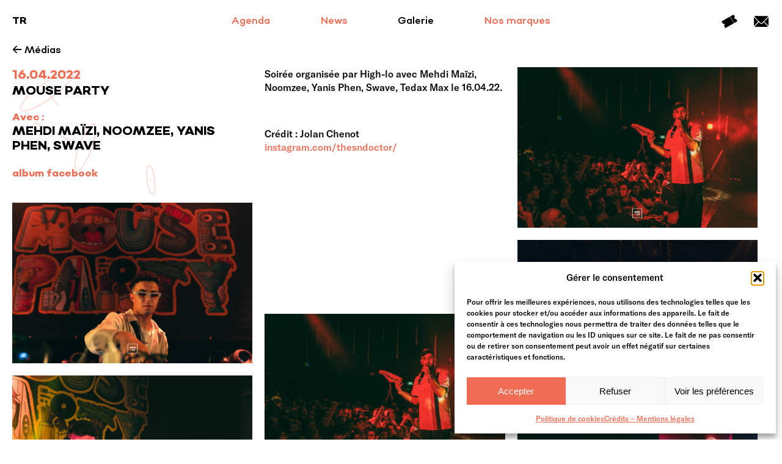

--- FILE ---
content_type: text/html; charset=UTF-8
request_url: https://www.totaalrez.com/media/josman-2-2/
body_size: 17274
content:
<!DOCTYPE html>

<html xmlns="http://www.w3.org/1999/xhtml" lang="fr">

<head>
	
	<meta http-equiv="Content-Type" content="text/html; charset=UTF-8" />
	
	<meta name="viewport" content="width=device-width, maximum-scale=1, initial-scale=1.0, user-scalable=0" />
    <meta http-equiv="x-ua-compatible" content="ie=edge">
	
			<meta name="robots" content="index, follow" /> 
	
        
    	
		
		
    <!-- Metas -->
    
    <meta name="description" content="Soirée organisée par High-lo avec Mehdi Maïzi, Noomzee, Yanis Phen, Swave, Tedax Max le 16.04.22.

&nbsp;

Crédit : Jolan Chenot
instagram.co..." />
    <link rel="canonical" href="http://www.totaalrez.com/media/josman-2-2/" />

    <!-- Meta Pixel Code -->
    <script>
        !function(f,b,e,v,n,t,s)
        {if(f.fbq)return;n=f.fbq=function(){n.callMethod?
        n.callMethod.apply(n,arguments):n.queue.push(arguments)};
        if(!f._fbq)f._fbq=n;n.push=n;n.loaded=!0;n.version='2.0';
        n.queue=[];t=b.createElement(e);t.async=!0;
        t.src=v;s=b.getElementsByTagName(e)[0];
        s.parentNode.insertBefore(t,s)}(window, document,'script',
        'https://connect.facebook.net/en_US/fbevents.js');
        fbq('init', '852407510172636');
        fbq('track', 'PageView');
    </script>
    <noscript>
        <img height="1" width="1" style="display:none" src="https://www.facebook.com/tr?id=852407510172636&ev=PageView&noscript=1"/>
    </noscript>
    <!-- End Meta Pixel Code -->
    
    <!-- Facebook OG -->
    <meta property="og:title" content="Mouse Party - Totaal Rez - Totaal Rez" />
    <meta property="og:type" content="website" />
    <meta property="og:description" content="Soirée organisée par High-lo avec Mehdi Maïzi, Noomzee, Yanis Phen, Swave, Tedax Max le 16.04.22.

&nbsp;

Crédit : Jolan Chenot
instagram.co..." />
    <meta property="og:url" content="http://www.totaalrez.com/media/josman-2-2/" />
    <meta property="og:image:secure_url" content="https://www.totaalrez.com/wp-content/uploads/2022/04/DSC07230-740x493.jpg" />
    <meta property="og:site_name" content="Totaal Rez" />
    <meta property="og:locale" content="fr_FR" />
    
    <!-- Twitter card -->
    <meta name="twitter:card" content="summary_large_image">
    <meta name="twitter:site" content="@totaalrez">
	<meta name="twitter:title" content="Mouse Party - Totaal Rez - Totaal Rez" />
    <meta name="twitter:url" content="http://www.totaalrez.com/media/josman-2-2/" />
	<meta name="twitter:description" content="Soirée organisée par High-lo avec Mehdi Maïzi, Noomzee, Yanis Phen, Swave, Tedax Max le 16.04.22.

&nbsp;

Crédit : Jolan Chenot
instagram.co..." />
	<meta name="twitter:image" content="https://www.totaalrez.com/wp-content/uploads/2022/04/DSC07230-740x493.jpg" />
    
    <!-- Favicons -->
    <link rel="apple-touch-icon" sizes="180x180" href="https://www.totaalrez.com/wp-content/themes/Totaal-Rez-v2/images/favicons/apple-touch-icon.png">
    <link rel="icon" type="image/png" sizes="32x32" href="https://www.totaalrez.com/wp-content/themes/Totaal-Rez-v2/images/favicons/favicon-32x32.png">
    <link rel="icon" type="image/png" sizes="16x16" href="https://www.totaalrez.com/wp-content/themes/Totaal-Rez-v2/images/favicons/favicon-16x16.png">
    <link rel="manifest" href="https://www.totaalrez.com/wp-content/themes/Totaal-Rez-v2/images/favicons/manifest.json">
    <link rel="mask-icon" href="https://www.totaalrez.com/wp-content/themes/Totaal-Rez-v2/images/favicons/safari-pinned-tab.svg" color="#f06c53">
    <link rel="shortcut icon" href="https://www.totaalrez.com/wp-content/themes/Totaal-Rez-v2/images/favicons/favicon.ico">
    <meta name="msapplication-config" content="https://www.totaalrez.com/wp-content/themes/Totaal-Rez-v2/images/favicons/browserconfig.xml">
    <meta name="theme-color" content="#ffffff">
	
    <!-- Stylesheet -->
	<link rel="stylesheet" href="https://www.totaalrez.com/wp-content/themes/Totaal-Rez-v2/style.css" type="text/css" />
	
	<link rel="pingback" href="https://www.totaalrez.com/xmlrpc.php" />
	
	<!--[if IE 8]>
		<script src="http://html5shiv.googlecode.com/svn/trunk/html5.js"></script>
	<![endif]-->

		<style>img:is([sizes="auto" i], [sizes^="auto," i]) { contain-intrinsic-size: 3000px 1500px }</style>
	
		<!-- All in One SEO 4.8.8 - aioseo.com -->
		<title>Mouse Party - Totaal Rez</title>
	<meta name="description" content="Soirée organisée par High-lo avec Mehdi Maïzi, Noomzee, Yanis Phen, Swave, Tedax Max le 16.04.22. Crédit : Jolan Chenot instagram.com/thesndoctor/" />
	<meta name="robots" content="max-image-preview:large" />
	<link rel="canonical" href="https://www.totaalrez.com/media/josman-2-2/" />
	<meta name="generator" content="All in One SEO (AIOSEO) 4.8.8" />
		<meta property="og:locale" content="fr_FR" />
		<meta property="og:site_name" content="Totaal Rez - Les concerts et soirées à Lyon, Rap, Pop, Electro, Techno" />
		<meta property="og:type" content="article" />
		<meta property="og:title" content="Mouse Party - Totaal Rez" />
		<meta property="og:description" content="Soirée organisée par High-lo avec Mehdi Maïzi, Noomzee, Yanis Phen, Swave, Tedax Max le 16.04.22. Crédit : Jolan Chenot instagram.com/thesndoctor/" />
		<meta property="og:url" content="https://www.totaalrez.com/media/josman-2-2/" />
		<meta property="article:published_time" content="2022-04-28T13:01:58+00:00" />
		<meta property="article:modified_time" content="2022-06-07T09:11:28+00:00" />
		<meta property="article:publisher" content="https://www.facebook.com/totaalrezfrance" />
		<meta name="twitter:card" content="summary_large_image" />
		<meta name="twitter:site" content="@totaalrez" />
		<meta name="twitter:title" content="Mouse Party - Totaal Rez" />
		<meta name="twitter:description" content="Soirée organisée par High-lo avec Mehdi Maïzi, Noomzee, Yanis Phen, Swave, Tedax Max le 16.04.22. Crédit : Jolan Chenot instagram.com/thesndoctor/" />
		<script type="application/ld+json" class="aioseo-schema">
			{"@context":"https:\/\/schema.org","@graph":[{"@type":"BreadcrumbList","@id":"https:\/\/www.totaalrez.com\/media\/josman-2-2\/#breadcrumblist","itemListElement":[{"@type":"ListItem","@id":"https:\/\/www.totaalrez.com#listItem","position":1,"name":"Accueil","item":"https:\/\/www.totaalrez.com","nextItem":{"@type":"ListItem","@id":"https:\/\/www.totaalrez.com\/medias\/#listItem","name":"M\u00e9dias"}},{"@type":"ListItem","@id":"https:\/\/www.totaalrez.com\/medias\/#listItem","position":2,"name":"M\u00e9dias","item":"https:\/\/www.totaalrez.com\/medias\/","nextItem":{"@type":"ListItem","@id":"https:\/\/www.totaalrez.com\/media\/josman-2-2\/#listItem","name":"Mouse Party"},"previousItem":{"@type":"ListItem","@id":"https:\/\/www.totaalrez.com#listItem","name":"Accueil"}},{"@type":"ListItem","@id":"https:\/\/www.totaalrez.com\/media\/josman-2-2\/#listItem","position":3,"name":"Mouse Party","previousItem":{"@type":"ListItem","@id":"https:\/\/www.totaalrez.com\/medias\/#listItem","name":"M\u00e9dias"}}]},{"@type":"Organization","@id":"https:\/\/www.totaalrez.com\/#organization","name":"Totaal Rez","description":"Les concerts et soir\u00e9es \u00e0 Lyon, Rap, Pop, Electro, Techno","url":"https:\/\/www.totaalrez.com\/","telephone":"+33986124537","logo":{"@type":"ImageObject","url":"https:\/\/www.totaalrez.com\/wp-content\/uploads\/2023\/05\/TR-fond-orange.png","@id":"https:\/\/www.totaalrez.com\/media\/josman-2-2\/#organizationLogo","width":500,"height":500},"image":{"@id":"https:\/\/www.totaalrez.com\/media\/josman-2-2\/#organizationLogo"},"sameAs":["https:\/\/www.facebook.com\/totaalrezfrance","https:\/\/twitter.com\/totaalrez","https:\/\/www.instagram.com\/totaalrez\/","https:\/\/www.youtube.com\/user\/TOTAALREZ","https:\/\/www.linkedin.com\/company\/totaal-rez\/mycompany\/"]},{"@type":"WebPage","@id":"https:\/\/www.totaalrez.com\/media\/josman-2-2\/#webpage","url":"https:\/\/www.totaalrez.com\/media\/josman-2-2\/","name":"Mouse Party - Totaal Rez","description":"Soir\u00e9e organis\u00e9e par High-lo avec Mehdi Ma\u00efzi, Noomzee, Yanis Phen, Swave, Tedax Max le 16.04.22. Cr\u00e9dit : Jolan Chenot instagram.com\/thesndoctor\/","inLanguage":"fr-FR","isPartOf":{"@id":"https:\/\/www.totaalrez.com\/#website"},"breadcrumb":{"@id":"https:\/\/www.totaalrez.com\/media\/josman-2-2\/#breadcrumblist"},"datePublished":"2022-04-28T15:01:58+02:00","dateModified":"2022-06-07T11:11:28+02:00"},{"@type":"WebSite","@id":"https:\/\/www.totaalrez.com\/#website","url":"https:\/\/www.totaalrez.com\/","name":"Totaal Rez","description":"Les concerts et soir\u00e9es \u00e0 Lyon, Rap, Pop, Electro, Techno","inLanguage":"fr-FR","publisher":{"@id":"https:\/\/www.totaalrez.com\/#organization"}}]}
		</script>
		<!-- All in One SEO -->


<!-- Google Tag Manager for WordPress by gtm4wp.com -->
<script data-cfasync="false" data-pagespeed-no-defer>
	var gtm4wp_datalayer_name = "dataLayer";
	var dataLayer = dataLayer || [];
</script>
<!-- End Google Tag Manager for WordPress by gtm4wp.com --><link rel='dns-prefetch' href='//ajax.googleapis.com' />
<link rel="alternate" type="application/rss+xml" title="Totaal Rez &raquo; Flux" href="https://www.totaalrez.com/feed/" />
<link rel="alternate" type="application/rss+xml" title="Totaal Rez &raquo; Flux des commentaires" href="https://www.totaalrez.com/comments/feed/" />
<script type="text/javascript">
/* <![CDATA[ */
window._wpemojiSettings = {"baseUrl":"https:\/\/s.w.org\/images\/core\/emoji\/16.0.1\/72x72\/","ext":".png","svgUrl":"https:\/\/s.w.org\/images\/core\/emoji\/16.0.1\/svg\/","svgExt":".svg","source":{"concatemoji":"https:\/\/www.totaalrez.com\/wp-includes\/js\/wp-emoji-release.min.js?ver=6.8.3"}};
/*! This file is auto-generated */
!function(s,n){var o,i,e;function c(e){try{var t={supportTests:e,timestamp:(new Date).valueOf()};sessionStorage.setItem(o,JSON.stringify(t))}catch(e){}}function p(e,t,n){e.clearRect(0,0,e.canvas.width,e.canvas.height),e.fillText(t,0,0);var t=new Uint32Array(e.getImageData(0,0,e.canvas.width,e.canvas.height).data),a=(e.clearRect(0,0,e.canvas.width,e.canvas.height),e.fillText(n,0,0),new Uint32Array(e.getImageData(0,0,e.canvas.width,e.canvas.height).data));return t.every(function(e,t){return e===a[t]})}function u(e,t){e.clearRect(0,0,e.canvas.width,e.canvas.height),e.fillText(t,0,0);for(var n=e.getImageData(16,16,1,1),a=0;a<n.data.length;a++)if(0!==n.data[a])return!1;return!0}function f(e,t,n,a){switch(t){case"flag":return n(e,"\ud83c\udff3\ufe0f\u200d\u26a7\ufe0f","\ud83c\udff3\ufe0f\u200b\u26a7\ufe0f")?!1:!n(e,"\ud83c\udde8\ud83c\uddf6","\ud83c\udde8\u200b\ud83c\uddf6")&&!n(e,"\ud83c\udff4\udb40\udc67\udb40\udc62\udb40\udc65\udb40\udc6e\udb40\udc67\udb40\udc7f","\ud83c\udff4\u200b\udb40\udc67\u200b\udb40\udc62\u200b\udb40\udc65\u200b\udb40\udc6e\u200b\udb40\udc67\u200b\udb40\udc7f");case"emoji":return!a(e,"\ud83e\udedf")}return!1}function g(e,t,n,a){var r="undefined"!=typeof WorkerGlobalScope&&self instanceof WorkerGlobalScope?new OffscreenCanvas(300,150):s.createElement("canvas"),o=r.getContext("2d",{willReadFrequently:!0}),i=(o.textBaseline="top",o.font="600 32px Arial",{});return e.forEach(function(e){i[e]=t(o,e,n,a)}),i}function t(e){var t=s.createElement("script");t.src=e,t.defer=!0,s.head.appendChild(t)}"undefined"!=typeof Promise&&(o="wpEmojiSettingsSupports",i=["flag","emoji"],n.supports={everything:!0,everythingExceptFlag:!0},e=new Promise(function(e){s.addEventListener("DOMContentLoaded",e,{once:!0})}),new Promise(function(t){var n=function(){try{var e=JSON.parse(sessionStorage.getItem(o));if("object"==typeof e&&"number"==typeof e.timestamp&&(new Date).valueOf()<e.timestamp+604800&&"object"==typeof e.supportTests)return e.supportTests}catch(e){}return null}();if(!n){if("undefined"!=typeof Worker&&"undefined"!=typeof OffscreenCanvas&&"undefined"!=typeof URL&&URL.createObjectURL&&"undefined"!=typeof Blob)try{var e="postMessage("+g.toString()+"("+[JSON.stringify(i),f.toString(),p.toString(),u.toString()].join(",")+"));",a=new Blob([e],{type:"text/javascript"}),r=new Worker(URL.createObjectURL(a),{name:"wpTestEmojiSupports"});return void(r.onmessage=function(e){c(n=e.data),r.terminate(),t(n)})}catch(e){}c(n=g(i,f,p,u))}t(n)}).then(function(e){for(var t in e)n.supports[t]=e[t],n.supports.everything=n.supports.everything&&n.supports[t],"flag"!==t&&(n.supports.everythingExceptFlag=n.supports.everythingExceptFlag&&n.supports[t]);n.supports.everythingExceptFlag=n.supports.everythingExceptFlag&&!n.supports.flag,n.DOMReady=!1,n.readyCallback=function(){n.DOMReady=!0}}).then(function(){return e}).then(function(){var e;n.supports.everything||(n.readyCallback(),(e=n.source||{}).concatemoji?t(e.concatemoji):e.wpemoji&&e.twemoji&&(t(e.twemoji),t(e.wpemoji)))}))}((window,document),window._wpemojiSettings);
/* ]]> */
</script>
<style id='wp-emoji-styles-inline-css' type='text/css'>

	img.wp-smiley, img.emoji {
		display: inline !important;
		border: none !important;
		box-shadow: none !important;
		height: 1em !important;
		width: 1em !important;
		margin: 0 0.07em !important;
		vertical-align: -0.1em !important;
		background: none !important;
		padding: 0 !important;
	}
</style>
<link rel='stylesheet' id='wp-block-library-css' href='https://www.totaalrez.com/wp-includes/css/dist/block-library/style.min.css?ver=6.8.3' type='text/css' media='all' />
<style id='classic-theme-styles-inline-css' type='text/css'>
/*! This file is auto-generated */
.wp-block-button__link{color:#fff;background-color:#32373c;border-radius:9999px;box-shadow:none;text-decoration:none;padding:calc(.667em + 2px) calc(1.333em + 2px);font-size:1.125em}.wp-block-file__button{background:#32373c;color:#fff;text-decoration:none}
</style>
<style id='global-styles-inline-css' type='text/css'>
:root{--wp--preset--aspect-ratio--square: 1;--wp--preset--aspect-ratio--4-3: 4/3;--wp--preset--aspect-ratio--3-4: 3/4;--wp--preset--aspect-ratio--3-2: 3/2;--wp--preset--aspect-ratio--2-3: 2/3;--wp--preset--aspect-ratio--16-9: 16/9;--wp--preset--aspect-ratio--9-16: 9/16;--wp--preset--color--black: #000000;--wp--preset--color--cyan-bluish-gray: #abb8c3;--wp--preset--color--white: #ffffff;--wp--preset--color--pale-pink: #f78da7;--wp--preset--color--vivid-red: #cf2e2e;--wp--preset--color--luminous-vivid-orange: #ff6900;--wp--preset--color--luminous-vivid-amber: #fcb900;--wp--preset--color--light-green-cyan: #7bdcb5;--wp--preset--color--vivid-green-cyan: #00d084;--wp--preset--color--pale-cyan-blue: #8ed1fc;--wp--preset--color--vivid-cyan-blue: #0693e3;--wp--preset--color--vivid-purple: #9b51e0;--wp--preset--gradient--vivid-cyan-blue-to-vivid-purple: linear-gradient(135deg,rgba(6,147,227,1) 0%,rgb(155,81,224) 100%);--wp--preset--gradient--light-green-cyan-to-vivid-green-cyan: linear-gradient(135deg,rgb(122,220,180) 0%,rgb(0,208,130) 100%);--wp--preset--gradient--luminous-vivid-amber-to-luminous-vivid-orange: linear-gradient(135deg,rgba(252,185,0,1) 0%,rgba(255,105,0,1) 100%);--wp--preset--gradient--luminous-vivid-orange-to-vivid-red: linear-gradient(135deg,rgba(255,105,0,1) 0%,rgb(207,46,46) 100%);--wp--preset--gradient--very-light-gray-to-cyan-bluish-gray: linear-gradient(135deg,rgb(238,238,238) 0%,rgb(169,184,195) 100%);--wp--preset--gradient--cool-to-warm-spectrum: linear-gradient(135deg,rgb(74,234,220) 0%,rgb(151,120,209) 20%,rgb(207,42,186) 40%,rgb(238,44,130) 60%,rgb(251,105,98) 80%,rgb(254,248,76) 100%);--wp--preset--gradient--blush-light-purple: linear-gradient(135deg,rgb(255,206,236) 0%,rgb(152,150,240) 100%);--wp--preset--gradient--blush-bordeaux: linear-gradient(135deg,rgb(254,205,165) 0%,rgb(254,45,45) 50%,rgb(107,0,62) 100%);--wp--preset--gradient--luminous-dusk: linear-gradient(135deg,rgb(255,203,112) 0%,rgb(199,81,192) 50%,rgb(65,88,208) 100%);--wp--preset--gradient--pale-ocean: linear-gradient(135deg,rgb(255,245,203) 0%,rgb(182,227,212) 50%,rgb(51,167,181) 100%);--wp--preset--gradient--electric-grass: linear-gradient(135deg,rgb(202,248,128) 0%,rgb(113,206,126) 100%);--wp--preset--gradient--midnight: linear-gradient(135deg,rgb(2,3,129) 0%,rgb(40,116,252) 100%);--wp--preset--font-size--small: 13px;--wp--preset--font-size--medium: 20px;--wp--preset--font-size--large: 36px;--wp--preset--font-size--x-large: 42px;--wp--preset--spacing--20: 0.44rem;--wp--preset--spacing--30: 0.67rem;--wp--preset--spacing--40: 1rem;--wp--preset--spacing--50: 1.5rem;--wp--preset--spacing--60: 2.25rem;--wp--preset--spacing--70: 3.38rem;--wp--preset--spacing--80: 5.06rem;--wp--preset--shadow--natural: 6px 6px 9px rgba(0, 0, 0, 0.2);--wp--preset--shadow--deep: 12px 12px 50px rgba(0, 0, 0, 0.4);--wp--preset--shadow--sharp: 6px 6px 0px rgba(0, 0, 0, 0.2);--wp--preset--shadow--outlined: 6px 6px 0px -3px rgba(255, 255, 255, 1), 6px 6px rgba(0, 0, 0, 1);--wp--preset--shadow--crisp: 6px 6px 0px rgba(0, 0, 0, 1);}:where(.is-layout-flex){gap: 0.5em;}:where(.is-layout-grid){gap: 0.5em;}body .is-layout-flex{display: flex;}.is-layout-flex{flex-wrap: wrap;align-items: center;}.is-layout-flex > :is(*, div){margin: 0;}body .is-layout-grid{display: grid;}.is-layout-grid > :is(*, div){margin: 0;}:where(.wp-block-columns.is-layout-flex){gap: 2em;}:where(.wp-block-columns.is-layout-grid){gap: 2em;}:where(.wp-block-post-template.is-layout-flex){gap: 1.25em;}:where(.wp-block-post-template.is-layout-grid){gap: 1.25em;}.has-black-color{color: var(--wp--preset--color--black) !important;}.has-cyan-bluish-gray-color{color: var(--wp--preset--color--cyan-bluish-gray) !important;}.has-white-color{color: var(--wp--preset--color--white) !important;}.has-pale-pink-color{color: var(--wp--preset--color--pale-pink) !important;}.has-vivid-red-color{color: var(--wp--preset--color--vivid-red) !important;}.has-luminous-vivid-orange-color{color: var(--wp--preset--color--luminous-vivid-orange) !important;}.has-luminous-vivid-amber-color{color: var(--wp--preset--color--luminous-vivid-amber) !important;}.has-light-green-cyan-color{color: var(--wp--preset--color--light-green-cyan) !important;}.has-vivid-green-cyan-color{color: var(--wp--preset--color--vivid-green-cyan) !important;}.has-pale-cyan-blue-color{color: var(--wp--preset--color--pale-cyan-blue) !important;}.has-vivid-cyan-blue-color{color: var(--wp--preset--color--vivid-cyan-blue) !important;}.has-vivid-purple-color{color: var(--wp--preset--color--vivid-purple) !important;}.has-black-background-color{background-color: var(--wp--preset--color--black) !important;}.has-cyan-bluish-gray-background-color{background-color: var(--wp--preset--color--cyan-bluish-gray) !important;}.has-white-background-color{background-color: var(--wp--preset--color--white) !important;}.has-pale-pink-background-color{background-color: var(--wp--preset--color--pale-pink) !important;}.has-vivid-red-background-color{background-color: var(--wp--preset--color--vivid-red) !important;}.has-luminous-vivid-orange-background-color{background-color: var(--wp--preset--color--luminous-vivid-orange) !important;}.has-luminous-vivid-amber-background-color{background-color: var(--wp--preset--color--luminous-vivid-amber) !important;}.has-light-green-cyan-background-color{background-color: var(--wp--preset--color--light-green-cyan) !important;}.has-vivid-green-cyan-background-color{background-color: var(--wp--preset--color--vivid-green-cyan) !important;}.has-pale-cyan-blue-background-color{background-color: var(--wp--preset--color--pale-cyan-blue) !important;}.has-vivid-cyan-blue-background-color{background-color: var(--wp--preset--color--vivid-cyan-blue) !important;}.has-vivid-purple-background-color{background-color: var(--wp--preset--color--vivid-purple) !important;}.has-black-border-color{border-color: var(--wp--preset--color--black) !important;}.has-cyan-bluish-gray-border-color{border-color: var(--wp--preset--color--cyan-bluish-gray) !important;}.has-white-border-color{border-color: var(--wp--preset--color--white) !important;}.has-pale-pink-border-color{border-color: var(--wp--preset--color--pale-pink) !important;}.has-vivid-red-border-color{border-color: var(--wp--preset--color--vivid-red) !important;}.has-luminous-vivid-orange-border-color{border-color: var(--wp--preset--color--luminous-vivid-orange) !important;}.has-luminous-vivid-amber-border-color{border-color: var(--wp--preset--color--luminous-vivid-amber) !important;}.has-light-green-cyan-border-color{border-color: var(--wp--preset--color--light-green-cyan) !important;}.has-vivid-green-cyan-border-color{border-color: var(--wp--preset--color--vivid-green-cyan) !important;}.has-pale-cyan-blue-border-color{border-color: var(--wp--preset--color--pale-cyan-blue) !important;}.has-vivid-cyan-blue-border-color{border-color: var(--wp--preset--color--vivid-cyan-blue) !important;}.has-vivid-purple-border-color{border-color: var(--wp--preset--color--vivid-purple) !important;}.has-vivid-cyan-blue-to-vivid-purple-gradient-background{background: var(--wp--preset--gradient--vivid-cyan-blue-to-vivid-purple) !important;}.has-light-green-cyan-to-vivid-green-cyan-gradient-background{background: var(--wp--preset--gradient--light-green-cyan-to-vivid-green-cyan) !important;}.has-luminous-vivid-amber-to-luminous-vivid-orange-gradient-background{background: var(--wp--preset--gradient--luminous-vivid-amber-to-luminous-vivid-orange) !important;}.has-luminous-vivid-orange-to-vivid-red-gradient-background{background: var(--wp--preset--gradient--luminous-vivid-orange-to-vivid-red) !important;}.has-very-light-gray-to-cyan-bluish-gray-gradient-background{background: var(--wp--preset--gradient--very-light-gray-to-cyan-bluish-gray) !important;}.has-cool-to-warm-spectrum-gradient-background{background: var(--wp--preset--gradient--cool-to-warm-spectrum) !important;}.has-blush-light-purple-gradient-background{background: var(--wp--preset--gradient--blush-light-purple) !important;}.has-blush-bordeaux-gradient-background{background: var(--wp--preset--gradient--blush-bordeaux) !important;}.has-luminous-dusk-gradient-background{background: var(--wp--preset--gradient--luminous-dusk) !important;}.has-pale-ocean-gradient-background{background: var(--wp--preset--gradient--pale-ocean) !important;}.has-electric-grass-gradient-background{background: var(--wp--preset--gradient--electric-grass) !important;}.has-midnight-gradient-background{background: var(--wp--preset--gradient--midnight) !important;}.has-small-font-size{font-size: var(--wp--preset--font-size--small) !important;}.has-medium-font-size{font-size: var(--wp--preset--font-size--medium) !important;}.has-large-font-size{font-size: var(--wp--preset--font-size--large) !important;}.has-x-large-font-size{font-size: var(--wp--preset--font-size--x-large) !important;}
:where(.wp-block-post-template.is-layout-flex){gap: 1.25em;}:where(.wp-block-post-template.is-layout-grid){gap: 1.25em;}
:where(.wp-block-columns.is-layout-flex){gap: 2em;}:where(.wp-block-columns.is-layout-grid){gap: 2em;}
:root :where(.wp-block-pullquote){font-size: 1.5em;line-height: 1.6;}
</style>
<link rel='stylesheet' id='contact-form-7-css' href='https://www.totaalrez.com/wp-content/plugins/contact-form-7/includes/css/styles.css?ver=6.1.2' type='text/css' media='all' />
<link rel='stylesheet' id='cmplz-general-css' href='https://www.totaalrez.com/wp-content/plugins/complianz-gdpr/assets/css/cookieblocker.min.css?ver=1762270242' type='text/css' media='all' />
<link rel='stylesheet' id='transitions-css' href='https://www.totaalrez.com/wp-content/themes/Totaal-Rez-v2/css/transitions.css?ver=6.8.3' type='text/css' media='all' />
<link rel='stylesheet' id='newsletter-css' href='https://www.totaalrez.com/wp-content/plugins/newsletter/style.css?ver=8.9.9' type='text/css' media='all' />
<link rel="https://api.w.org/" href="https://www.totaalrez.com/wp-json/" /><link rel='shortlink' href='https://www.totaalrez.com/?p=8001' />
<link rel="alternate" title="oEmbed (JSON)" type="application/json+oembed" href="https://www.totaalrez.com/wp-json/oembed/1.0/embed?url=https%3A%2F%2Fwww.totaalrez.com%2Fmedia%2Fjosman-2-2%2F" />
<link rel="alternate" title="oEmbed (XML)" type="text/xml+oembed" href="https://www.totaalrez.com/wp-json/oembed/1.0/embed?url=https%3A%2F%2Fwww.totaalrez.com%2Fmedia%2Fjosman-2-2%2F&#038;format=xml" />
			<style>.cmplz-hidden {
					display: none !important;
				}</style>
<!-- Google Tag Manager for WordPress by gtm4wp.com -->
<!-- GTM Container placement set to footer -->
<script data-cfasync="false" data-pagespeed-no-defer type="text/javascript">
	var dataLayer_content = {"pagePostType":"medias","pagePostType2":"single-medias","pagePostAuthor":"Assistant.e Communication"};
	dataLayer.push( dataLayer_content );
</script>
<script data-cfasync="false" data-pagespeed-no-defer type="text/javascript">
(function(w,d,s,l,i){w[l]=w[l]||[];w[l].push({'gtm.start':
new Date().getTime(),event:'gtm.js'});var f=d.getElementsByTagName(s)[0],
j=d.createElement(s),dl=l!='dataLayer'?'&l='+l:'';j.async=true;j.src=
'//www.googletagmanager.com/gtm.js?id='+i+dl;f.parentNode.insertBefore(j,f);
})(window,document,'script','dataLayer','GTM-T38LBBG');
</script>
<!-- End Google Tag Manager for WordPress by gtm4wp.com -->
<!-- Meta Pixel Code -->
<script type='text/javascript'>
!function(f,b,e,v,n,t,s){if(f.fbq)return;n=f.fbq=function(){n.callMethod?
n.callMethod.apply(n,arguments):n.queue.push(arguments)};if(!f._fbq)f._fbq=n;
n.push=n;n.loaded=!0;n.version='2.0';n.queue=[];t=b.createElement(e);t.async=!0;
t.src=v;s=b.getElementsByTagName(e)[0];s.parentNode.insertBefore(t,s)}(window,
document,'script','https://connect.facebook.net/en_US/fbevents.js');
</script>
<!-- End Meta Pixel Code -->
<script type='text/javascript'>var url = window.location.origin + '?ob=open-bridge';
            fbq('set', 'openbridge', '696789894171978', url);
fbq('init', '696789894171978', {}, {
    "agent": "wordpress-6.8.3-4.1.5"
})</script><script type='text/javascript'>
    fbq('track', 'PageView', []);
  </script><style type="text/css">.recentcomments a{display:inline !important;padding:0 !important;margin:0 !important;}</style>		<style type="text/css" id="wp-custom-css">
			#fake-select-selected-option {
	display: flex;
	justify-content: space-between;
}

.wpcf7-form p {
	margin-bottom: 0;
}

#fake-select-wrapper {
	margin-top: 1.5em;
}

.wpcf7-spinner {
	display: none;
}

.grecaptcha-badge { visibility: hidden; }

#controlled-select2 {
	margin-bottom: 1em;
		margin-top: 1.5em;
}
#controlled-select2 select {
  display: block;
  width: 100%;
  box-sizing: border-box;
  padding: 0.5em;
  font-size: 1em;
  font-family: 'SonnyGothicExtraBold', Verdana, sans-serif;
  background: #f06c53;
  border: 1px solid white;
  color: white;
	outline: none;
}		</style>
			
</head>


<body data-cmplz=1 class="wp-singular medias-template-default single single-medias postid-8001 wp-theme-Totaal-Rez-v2 desktop-body">

    <script type="text/javascript">
        document.body.className += ' js-enabled site-loading';
    </script>
	
    <div id="animation-canvas"></div>
    
    <div id="logo-totaal-rez-wrapper" class="flex-wrapper">
        <svg version="1.1" id="logo-totaal-rez" xmlns="http://www.w3.org/2000/svg" xmlns:xlink="http://www.w3.org/1999/xlink" x="0px" y="0px"
        width="278.988px" height="140px" viewBox="0 0 278.988 140" enable-background="new 0 0 278.988 140" xml:space="preserve">
            
            <rect x="45" y="31" opacity="0" fill="#F06C53" stroke="#F06C53" width="38" height="109" id="logo-t-vertical-bar" />
            <animate
                xlink:href="#logo-t-vertical-bar"
                attributeName="opacity"
                from="0"
                to="1"
                dur="0.4s"
                fill="freeze"
                id="logo-t-vertical-bar-anim"
            />

            <polygon fill="#F06C53" opacity="0" stroke="#F06C53" points="0,0 0,31 45.391,31 83.19,31 128,31 128,0" id="logo-t-horizontal-bar" opacity="0" />
            <animate
                xlink:href="#logo-t-horizontal-bar"
                attributeName="opacity"
                from="0"
                to="1"
                dur="0.4s"
                begin="0.6s"
                fill="freeze"
                id="logo-t-horizontal-bar-anim"
            />  
            
            <polygon fill="#F06C53" opacity="0" stroke="#F06C53" points="182,64 182,31 182,31 182,0 144,0 144,140 182,140 182,95 182,95 182,64" id="logo-r-vertical-bar"/>
            <animate
                xlink:href="#logo-r-vertical-bar"
                attributeName="opacity"
                from="0"
                to="1"
                dur="0.4s"
                begin="0.4s"
                fill="freeze"
                id="logo-r-vertical-bar-anim"
            />
            
            <path fill="#F06C53" opacity="0" stroke="#F06C53" id="logo-r-rounded-bar" opacity="0"                    d="M242.303,87.965l-0.113-0.16c9.991-4.811,17.31-11.988,21.459-21.095c0.146-0.326,0.287-0.656,0.426-0.987
                c0.192-0.452,0.373-0.911,0.55-1.373c0.182-0.48,0.364-0.962,0.53-1.453c0.086-0.255,0.162-0.516,0.244-0.773
                c0.65-2.05,1.162-4.181,1.523-6.393c0.029-0.177,0.062-0.352,0.088-0.529c0.102-0.666,0.185-1.342,0.26-2.021
                c0.034-0.324,0.065-0.649,0.095-0.977c0.054-0.596,0.102-1.193,0.136-1.8c0.035-0.684,0.056-1.375,0.064-2.071
                c0.005-0.278,0.021-0.552,0.021-0.832s-0.016-0.554-0.021-0.832c-0.009-0.696-0.029-1.388-0.064-2.071
                c-0.034-0.606-0.082-1.204-0.136-1.8c-0.029-0.327-0.061-0.652-0.095-0.977c-0.075-0.68-0.158-1.355-0.26-2.021
                c-0.026-0.178-0.059-0.353-0.088-0.529c-0.361-2.212-0.873-4.343-1.523-6.393c-0.082-0.257-0.158-0.519-0.244-0.773
                c-0.166-0.491-0.349-0.972-0.53-1.453c-0.177-0.461-0.357-0.92-0.55-1.373c-0.139-0.331-0.279-0.661-0.426-0.987
                c-4.149-9.107-11.468-16.285-21.459-21.095l0.113-0.16C232.963,2.467,221.313,0,207.789,0h-3.799H182v31h21.789h1
                c10.373,0,17.894,2.667,21.785,7.561c0.117,0.145,0.245,0.284,0.356,0.433c0.084,0.115,0.154,0.237,0.234,0.354
                c1.577,2.259,2.425,4.943,2.425,8.053c0,0.034-0.005,0.065-0.006,0.1c0.001,0.034,0.006,0.065,0.006,0.1
                c0,3.109-0.848,5.794-2.425,8.052c-0.08,0.117-0.15,0.24-0.234,0.355c-0.111,0.149-0.239,0.288-0.356,0.433
                C222.683,61.334,215.162,64,204.789,64h-1H182v31h21.99h3.799C221.313,95,232.963,92.533,242.303,87.965z"/>
            <animate
                xlink:href="#logo-r-rounded-bar"
                attributeName="opacity"
                from="0"
                to="1"
                dur="0.4s"
                begin="0.2s"
                fill="freeze"
                id="logo-r-rounded-bar-anim"
            />
            
            <path fill="#F06C53" opacity="0" stroke="#F06C53" opacity="0" d="M207.789,95h-3.799l30.199,45h44.799l-36.686-52.035C232.963,92.533,221.313,95,207.789,95z" id="logo-r-last-bar"/>
            <animate
                xlink:href="#logo-r-last-bar"
                attributeName="opacity"
                from="0"
                to="1"
                dur="0.4s"
                begin="0.8s"
                fill="freeze"
                id="logo-r-last-bar"
            />
            
        </svg>
    </div>
    
	<div id="page-wrap">
        
        <div id="body-class-watcher" class="wp-singular medias-template-default single single-medias postid-8001 wp-theme-Totaal-Rez-v2 desktop-body">

            <header id="header" role="banner">
                <div class="wrapper">
                    <div class="flex-wrapper row header-wrapper">
                                                    <div class="col one-quarter-col" id="header-site-title">
                                <a href="https://www.totaalrez.com" title="Totaal Rez" class="ajax-link">TR</a>
                            </div>
                                                
                        <ul class="col one-half-col flex-wrapper" id="main-menu">
                            <li>
                                <a href="https://www.totaalrez.com/agenda/" title="Agenda" >Agenda</a>
                            </li>
                            <li>
                                <a href="https://www.totaalrez.com/news/" title="News" >News</a>
                            </li>
                            <li>
                                <a href="https://www.totaalrez.com/medias/" title="Médias" class="active">Galerie</a>
                            </li>
                            <li>
                                <a href="https://www.totaalrez.com/projets/" title="Nos projets" >Nos marques</a>
                            </li>
                        </ul>
                        
                        <ul class="col one-quarter-col flex-wrapper" id="contact-menu">
                            <li>
                                <a href="https://www.totaalrez.com/billetterie" title="Billetterie" id="ticket-link" class="out">Billetterie</a>
                            </li>
                            <li>
                                <a href="https://www.totaalrez.com/contact/" title="Contact" id="contact-link" class="ajax-link">Contact</a>
                            </li>
                        </ul>
                        
                    </div>
                    
                    <!-- toggle mobile menu -->
                    <span id="header-toggle-mobile-menu">
						<span>
							Menu
						</span>
					</span>
                    
                </div>
            </header>
            <div id="content">
    
    <div class="wrapper">
        
        <section class="main-section" id="single-media">
            
            <a href="https://www.totaalrez.com/medias/" title="Médias" class="scroll-transition-section previous-page-link ajax-link">&larr; Médias</a>
            
                            <div id="single-media-wrapper">

                                            
                                            
                        <article id="single-media-inner">
                            <div id="single-media-gallery" class="flex-wrapper row scroll-transition-section">
                                    
                                <div class="col single-media-gallery-item single-media-gallery-infos-item scroll-transition-item">
                                                                            <div class="single-media-date">
                                            16.04.2022                                        </div>
                                                                        <h1 class="single-media-title">
                                        Mouse Party                                    </h1>
                                    
                                                                            <div class="single-media-featuring">
                                            <span>Avec :</span>
                                            <h2 class="single-media-featuring-artists">Mehdi Maïzi, Noomzee, Yanis Phen, Swave</h2>
                                        </div>
                                                                        
                                                                            <a href="https://www.facebook.com/media/set/?set=a.3190319824619976&amp;type=3" class="out single-media-facebook-gallery-link" title="Album Facebook">Album Facebook</a>
                                                                    </div>
                                
                                <div class="col single-media-gallery-item single-media-gallery-desc-item scroll-transition-item">
                                    <div class="single-media-desc">
                                        <p>Soirée organisée par High-lo avec Mehdi Maïzi, Noomzee, Yanis Phen, Swave, Tedax Max le 16.04.22.</p>
<p>&nbsp;</p>
<p>Crédit : Jolan Chenot<br />
<a class="oajrlxb2 g5ia77u1 qu0x051f esr5mh6w e9989ue4 r7d6kgcz rq0escxv nhd2j8a9 nc684nl6 p7hjln8o kvgmc6g5 cxmmr5t8 oygrvhab hcukyx3x jb3vyjys rz4wbd8a qt6c0cv9 a8nywdso i1ao9s8h esuyzwwr f1sip0of lzcic4wl gpro0wi8 py34i1dx" tabindex="0" role="link" href="https://instagram.com/thesndoctor/?fbclid=IwAR2GBylgKm7v5RP5_3DMCTStDA9jeghHbfhaNiqXrAWjWW9G5JMl0NZneqI" target="_blank" rel="nofollow noopener">instagram.com/thesndoctor/</a></p>
                                    </div>
                                </div>
                                
                                <div class="col single-media-gallery-item single-media-gallery-image-item scroll-transition-item">
                                    <div class="landscape-image-wrapper media-item-image">
                                        <a data-fancybox="gallery" href="https://www.totaalrez.com/wp-content/uploads/2022/04/DSC07230-1300x866.jpg" class="flex-wrapper landscape-image-inner">
                                            <img width="500" height="333" src="https://www.totaalrez.com/wp-content/uploads/2022/04/DSC07230-500x333.jpg" class="attachment-thumbnail size-thumbnail" alt="" decoding="async" fetchpriority="high" srcset="https://www.totaalrez.com/wp-content/uploads/2022/04/DSC07230-500x333.jpg 500w, https://www.totaalrez.com/wp-content/uploads/2022/04/DSC07230-740x493.jpg 740w, https://www.totaalrez.com/wp-content/uploads/2022/04/DSC07230-768x512.jpg 768w, https://www.totaalrez.com/wp-content/uploads/2022/04/DSC07230-1300x866.jpg 1300w, https://www.totaalrez.com/wp-content/uploads/2022/04/DSC07230.jpg 2000w" sizes="(max-width: 500px) 100vw, 500px" />                                        </a>
                                    </div>
                                </div>
                                
                                                                    <div class="col single-media-gallery-item single-media-gallery-image-item single-media-video scroll-transition-item">
                                        <div class="video-image-wrapper">
                                            <a class="flex-wrapper video-image-inner">
                                                                                            </a>
                                        </div>
                                    </div>
                                                                
                                                                                                            <div class="col single-media-gallery-item single-media-gallery-image-item scroll-transition-item">
                                            <div class="landscape-image-wrapper media-item-image">
                                                <a data-fancybox="gallery" href="https://www.totaalrez.com/wp-content/uploads/2022/04/DSC07080-1300x867.jpg" title="mouse-party-high-lo" class="flex-wrapper landscape-image-inner">
                                                    <img width="500" height="333" src="https://www.totaalrez.com/wp-content/uploads/2022/04/DSC07080-500x333.jpg" class="attachment-thumbnail size-thumbnail" alt="" decoding="async" srcset="https://www.totaalrez.com/wp-content/uploads/2022/04/DSC07080-500x333.jpg 500w, https://www.totaalrez.com/wp-content/uploads/2022/04/DSC07080-740x493.jpg 740w, https://www.totaalrez.com/wp-content/uploads/2022/04/DSC07080-768x512.jpg 768w, https://www.totaalrez.com/wp-content/uploads/2022/04/DSC07080-1300x867.jpg 1300w, https://www.totaalrez.com/wp-content/uploads/2022/04/DSC07080.jpg 1999w" sizes="(max-width: 500px) 100vw, 500px" />                                                </a>
                                            </div>
                                        </div>
                                                                            <div class="col single-media-gallery-item single-media-gallery-image-item scroll-transition-item">
                                            <div class="landscape-image-wrapper media-item-image">
                                                <a data-fancybox="gallery" href="https://www.totaalrez.com/wp-content/uploads/2022/04/DSC07146-1300x866.jpg" title="mouse-party-high-lo" class="flex-wrapper landscape-image-inner">
                                                    <img width="500" height="333" src="https://www.totaalrez.com/wp-content/uploads/2022/04/DSC07146-500x333.jpg" class="attachment-thumbnail size-thumbnail" alt="" decoding="async" srcset="https://www.totaalrez.com/wp-content/uploads/2022/04/DSC07146-500x333.jpg 500w, https://www.totaalrez.com/wp-content/uploads/2022/04/DSC07146-740x493.jpg 740w, https://www.totaalrez.com/wp-content/uploads/2022/04/DSC07146-768x512.jpg 768w, https://www.totaalrez.com/wp-content/uploads/2022/04/DSC07146-1300x866.jpg 1300w, https://www.totaalrez.com/wp-content/uploads/2022/04/DSC07146.jpg 2000w" sizes="(max-width: 500px) 100vw, 500px" />                                                </a>
                                            </div>
                                        </div>
                                                                            <div class="col single-media-gallery-item single-media-gallery-image-item scroll-transition-item">
                                            <div class="landscape-image-wrapper media-item-image">
                                                <a data-fancybox="gallery" href="https://www.totaalrez.com/wp-content/uploads/2022/04/DSC07230-1300x866.jpg" title="mouse-party-high-lo" class="flex-wrapper landscape-image-inner">
                                                    <img width="500" height="333" src="https://www.totaalrez.com/wp-content/uploads/2022/04/DSC07230-500x333.jpg" class="attachment-thumbnail size-thumbnail" alt="" decoding="async" loading="lazy" srcset="https://www.totaalrez.com/wp-content/uploads/2022/04/DSC07230-500x333.jpg 500w, https://www.totaalrez.com/wp-content/uploads/2022/04/DSC07230-740x493.jpg 740w, https://www.totaalrez.com/wp-content/uploads/2022/04/DSC07230-768x512.jpg 768w, https://www.totaalrez.com/wp-content/uploads/2022/04/DSC07230-1300x866.jpg 1300w, https://www.totaalrez.com/wp-content/uploads/2022/04/DSC07230.jpg 2000w" sizes="auto, (max-width: 500px) 100vw, 500px" />                                                </a>
                                            </div>
                                        </div>
                                                                            <div class="col single-media-gallery-item single-media-gallery-image-item scroll-transition-item">
                                            <div class="landscape-image-wrapper media-item-image">
                                                <a data-fancybox="gallery" href="https://www.totaalrez.com/wp-content/uploads/2022/04/DSC07267-1300x866.jpg" title="mouse-party-high-lo" class="flex-wrapper landscape-image-inner">
                                                    <img width="500" height="333" src="https://www.totaalrez.com/wp-content/uploads/2022/04/DSC07267-500x333.jpg" class="attachment-thumbnail size-thumbnail" alt="" decoding="async" loading="lazy" srcset="https://www.totaalrez.com/wp-content/uploads/2022/04/DSC07267-500x333.jpg 500w, https://www.totaalrez.com/wp-content/uploads/2022/04/DSC07267-740x493.jpg 740w, https://www.totaalrez.com/wp-content/uploads/2022/04/DSC07267-768x512.jpg 768w, https://www.totaalrez.com/wp-content/uploads/2022/04/DSC07267-1300x866.jpg 1300w, https://www.totaalrez.com/wp-content/uploads/2022/04/DSC07267.jpg 2000w" sizes="auto, (max-width: 500px) 100vw, 500px" />                                                </a>
                                            </div>
                                        </div>
                                                                            <div class="col single-media-gallery-item single-media-gallery-image-item scroll-transition-item">
                                            <div class="landscape-image-wrapper media-item-image">
                                                <a data-fancybox="gallery" href="https://www.totaalrez.com/wp-content/uploads/2022/04/DSC07319-1300x867.jpg" title="mouse-party-high-lo" class="flex-wrapper landscape-image-inner">
                                                    <img width="500" height="333" src="https://www.totaalrez.com/wp-content/uploads/2022/04/DSC07319-500x333.jpg" class="attachment-thumbnail size-thumbnail" alt="" decoding="async" loading="lazy" srcset="https://www.totaalrez.com/wp-content/uploads/2022/04/DSC07319-500x333.jpg 500w, https://www.totaalrez.com/wp-content/uploads/2022/04/DSC07319-740x493.jpg 740w, https://www.totaalrez.com/wp-content/uploads/2022/04/DSC07319-768x512.jpg 768w, https://www.totaalrez.com/wp-content/uploads/2022/04/DSC07319-1300x867.jpg 1300w, https://www.totaalrez.com/wp-content/uploads/2022/04/DSC07319.jpg 1999w" sizes="auto, (max-width: 500px) 100vw, 500px" />                                                </a>
                                            </div>
                                        </div>
                                                                            <div class="col single-media-gallery-item single-media-gallery-image-item scroll-transition-item">
                                            <div class="landscape-image-wrapper media-item-image">
                                                <a data-fancybox="gallery" href="https://www.totaalrez.com/wp-content/uploads/2022/04/DSC07445-1300x866.jpg" title="mouse-party-high-lo" class="flex-wrapper landscape-image-inner">
                                                    <img width="500" height="333" src="https://www.totaalrez.com/wp-content/uploads/2022/04/DSC07445-500x333.jpg" class="attachment-thumbnail size-thumbnail" alt="" decoding="async" loading="lazy" srcset="https://www.totaalrez.com/wp-content/uploads/2022/04/DSC07445-500x333.jpg 500w, https://www.totaalrez.com/wp-content/uploads/2022/04/DSC07445-740x493.jpg 740w, https://www.totaalrez.com/wp-content/uploads/2022/04/DSC07445-768x512.jpg 768w, https://www.totaalrez.com/wp-content/uploads/2022/04/DSC07445-1300x866.jpg 1300w, https://www.totaalrez.com/wp-content/uploads/2022/04/DSC07445.jpg 2000w" sizes="auto, (max-width: 500px) 100vw, 500px" />                                                </a>
                                            </div>
                                        </div>
                                                                            <div class="col single-media-gallery-item single-media-gallery-image-item scroll-transition-item">
                                            <div class="landscape-image-wrapper media-item-image">
                                                <a data-fancybox="gallery" href="https://www.totaalrez.com/wp-content/uploads/2022/04/DSC07537-1300x866.jpg" title="mouse-party-high-lo" class="flex-wrapper landscape-image-inner">
                                                    <img width="500" height="333" src="https://www.totaalrez.com/wp-content/uploads/2022/04/DSC07537-500x333.jpg" class="attachment-thumbnail size-thumbnail" alt="" decoding="async" loading="lazy" srcset="https://www.totaalrez.com/wp-content/uploads/2022/04/DSC07537-500x333.jpg 500w, https://www.totaalrez.com/wp-content/uploads/2022/04/DSC07537-740x493.jpg 740w, https://www.totaalrez.com/wp-content/uploads/2022/04/DSC07537-768x512.jpg 768w, https://www.totaalrez.com/wp-content/uploads/2022/04/DSC07537-1300x866.jpg 1300w, https://www.totaalrez.com/wp-content/uploads/2022/04/DSC07537.jpg 2000w" sizes="auto, (max-width: 500px) 100vw, 500px" />                                                </a>
                                            </div>
                                        </div>
                                                                            <div class="col single-media-gallery-item single-media-gallery-image-item scroll-transition-item">
                                            <div class="landscape-image-wrapper media-item-image">
                                                <a data-fancybox="gallery" href="https://www.totaalrez.com/wp-content/uploads/2022/04/DSC08186-1300x866.jpg" title="mouse-party-high-lo" class="flex-wrapper landscape-image-inner">
                                                    <img width="500" height="333" src="https://www.totaalrez.com/wp-content/uploads/2022/04/DSC08186-500x333.jpg" class="attachment-thumbnail size-thumbnail" alt="" decoding="async" loading="lazy" srcset="https://www.totaalrez.com/wp-content/uploads/2022/04/DSC08186-500x333.jpg 500w, https://www.totaalrez.com/wp-content/uploads/2022/04/DSC08186-740x493.jpg 740w, https://www.totaalrez.com/wp-content/uploads/2022/04/DSC08186-768x512.jpg 768w, https://www.totaalrez.com/wp-content/uploads/2022/04/DSC08186-1300x866.jpg 1300w, https://www.totaalrez.com/wp-content/uploads/2022/04/DSC08186.jpg 2000w" sizes="auto, (max-width: 500px) 100vw, 500px" />                                                </a>
                                            </div>
                                        </div>
                                                                            <div class="col single-media-gallery-item single-media-gallery-image-item scroll-transition-item">
                                            <div class="landscape-image-wrapper media-item-image">
                                                <a data-fancybox="gallery" href="https://www.totaalrez.com/wp-content/uploads/2022/04/DSC08249-1300x866.jpg" title="mouse-party-high-lo" class="flex-wrapper landscape-image-inner">
                                                    <img width="500" height="333" src="https://www.totaalrez.com/wp-content/uploads/2022/04/DSC08249-500x333.jpg" class="attachment-thumbnail size-thumbnail" alt="" decoding="async" loading="lazy" srcset="https://www.totaalrez.com/wp-content/uploads/2022/04/DSC08249-500x333.jpg 500w, https://www.totaalrez.com/wp-content/uploads/2022/04/DSC08249-740x493.jpg 740w, https://www.totaalrez.com/wp-content/uploads/2022/04/DSC08249-768x512.jpg 768w, https://www.totaalrez.com/wp-content/uploads/2022/04/DSC08249-1300x866.jpg 1300w, https://www.totaalrez.com/wp-content/uploads/2022/04/DSC08249.jpg 2000w" sizes="auto, (max-width: 500px) 100vw, 500px" />                                                </a>
                                            </div>
                                        </div>
                                                                            <div class="col single-media-gallery-item single-media-gallery-image-item scroll-transition-item">
                                            <div class="landscape-image-wrapper media-item-image">
                                                <a data-fancybox="gallery" href="https://www.totaalrez.com/wp-content/uploads/2022/04/DSC08282-1300x866.jpg" title="mouse-party-high-lo" class="flex-wrapper landscape-image-inner">
                                                    <img width="500" height="333" src="https://www.totaalrez.com/wp-content/uploads/2022/04/DSC08282-500x333.jpg" class="attachment-thumbnail size-thumbnail" alt="" decoding="async" loading="lazy" srcset="https://www.totaalrez.com/wp-content/uploads/2022/04/DSC08282-500x333.jpg 500w, https://www.totaalrez.com/wp-content/uploads/2022/04/DSC08282-740x493.jpg 740w, https://www.totaalrez.com/wp-content/uploads/2022/04/DSC08282-768x512.jpg 768w, https://www.totaalrez.com/wp-content/uploads/2022/04/DSC08282-1300x866.jpg 1300w, https://www.totaalrez.com/wp-content/uploads/2022/04/DSC08282.jpg 2000w" sizes="auto, (max-width: 500px) 100vw, 500px" />                                                </a>
                                            </div>
                                        </div>
                                                                            <div class="col single-media-gallery-item single-media-gallery-image-item scroll-transition-item">
                                            <div class="landscape-image-wrapper media-item-image">
                                                <a data-fancybox="gallery" href="https://www.totaalrez.com/wp-content/uploads/2022/04/DSC07053-1300x866.jpg" title="mouse-party-high-lo" class="flex-wrapper landscape-image-inner">
                                                    <img width="500" height="333" src="https://www.totaalrez.com/wp-content/uploads/2022/04/DSC07053-500x333.jpg" class="attachment-thumbnail size-thumbnail" alt="" decoding="async" loading="lazy" srcset="https://www.totaalrez.com/wp-content/uploads/2022/04/DSC07053-500x333.jpg 500w, https://www.totaalrez.com/wp-content/uploads/2022/04/DSC07053-740x493.jpg 740w, https://www.totaalrez.com/wp-content/uploads/2022/04/DSC07053-768x512.jpg 768w, https://www.totaalrez.com/wp-content/uploads/2022/04/DSC07053-1300x866.jpg 1300w, https://www.totaalrez.com/wp-content/uploads/2022/04/DSC07053.jpg 2000w" sizes="auto, (max-width: 500px) 100vw, 500px" />                                                </a>
                                            </div>
                                        </div>
                                                                            <div class="col single-media-gallery-item single-media-gallery-image-item scroll-transition-item">
                                            <div class="landscape-image-wrapper media-item-image">
                                                <a data-fancybox="gallery" href="https://www.totaalrez.com/wp-content/uploads/2022/04/DSC07068-1300x866.jpg" title="mouse-party-high-lo" class="flex-wrapper landscape-image-inner">
                                                    <img width="500" height="333" src="https://www.totaalrez.com/wp-content/uploads/2022/04/DSC07068-500x333.jpg" class="attachment-thumbnail size-thumbnail" alt="" decoding="async" loading="lazy" srcset="https://www.totaalrez.com/wp-content/uploads/2022/04/DSC07068-500x333.jpg 500w, https://www.totaalrez.com/wp-content/uploads/2022/04/DSC07068-740x493.jpg 740w, https://www.totaalrez.com/wp-content/uploads/2022/04/DSC07068-768x512.jpg 768w, https://www.totaalrez.com/wp-content/uploads/2022/04/DSC07068-1300x866.jpg 1300w, https://www.totaalrez.com/wp-content/uploads/2022/04/DSC07068.jpg 2000w" sizes="auto, (max-width: 500px) 100vw, 500px" />                                                </a>
                                            </div>
                                        </div>
                                                                            <div class="col single-media-gallery-item single-media-gallery-image-item scroll-transition-item">
                                            <div class="landscape-image-wrapper media-item-image">
                                                <a data-fancybox="gallery" href="https://www.totaalrez.com/wp-content/uploads/2022/04/DSC07103-1300x866.jpg" title="mouse-party-high-lo" class="flex-wrapper landscape-image-inner">
                                                    <img width="500" height="333" src="https://www.totaalrez.com/wp-content/uploads/2022/04/DSC07103-500x333.jpg" class="attachment-thumbnail size-thumbnail" alt="" decoding="async" loading="lazy" srcset="https://www.totaalrez.com/wp-content/uploads/2022/04/DSC07103-500x333.jpg 500w, https://www.totaalrez.com/wp-content/uploads/2022/04/DSC07103-740x493.jpg 740w, https://www.totaalrez.com/wp-content/uploads/2022/04/DSC07103-768x512.jpg 768w, https://www.totaalrez.com/wp-content/uploads/2022/04/DSC07103-1300x866.jpg 1300w, https://www.totaalrez.com/wp-content/uploads/2022/04/DSC07103.jpg 2000w" sizes="auto, (max-width: 500px) 100vw, 500px" />                                                </a>
                                            </div>
                                        </div>
                                                                            <div class="col single-media-gallery-item single-media-gallery-image-item scroll-transition-item">
                                            <div class="landscape-image-wrapper media-item-image">
                                                <a data-fancybox="gallery" href="https://www.totaalrez.com/wp-content/uploads/2022/04/DSC07172-1300x866.jpg" title="mouse-party-high-lo" class="flex-wrapper landscape-image-inner">
                                                    <img width="500" height="333" src="https://www.totaalrez.com/wp-content/uploads/2022/04/DSC07172-500x333.jpg" class="attachment-thumbnail size-thumbnail" alt="" decoding="async" loading="lazy" srcset="https://www.totaalrez.com/wp-content/uploads/2022/04/DSC07172-500x333.jpg 500w, https://www.totaalrez.com/wp-content/uploads/2022/04/DSC07172-740x493.jpg 740w, https://www.totaalrez.com/wp-content/uploads/2022/04/DSC07172-768x512.jpg 768w, https://www.totaalrez.com/wp-content/uploads/2022/04/DSC07172-1300x866.jpg 1300w, https://www.totaalrez.com/wp-content/uploads/2022/04/DSC07172.jpg 2000w" sizes="auto, (max-width: 500px) 100vw, 500px" />                                                </a>
                                            </div>
                                        </div>
                                                                            <div class="col single-media-gallery-item single-media-gallery-image-item scroll-transition-item">
                                            <div class="landscape-image-wrapper media-item-image">
                                                <a data-fancybox="gallery" href="https://www.totaalrez.com/wp-content/uploads/2022/04/DSC07179-1300x866.jpg" title="mouse-party-high-lo" class="flex-wrapper landscape-image-inner">
                                                    <img width="500" height="333" src="https://www.totaalrez.com/wp-content/uploads/2022/04/DSC07179-500x333.jpg" class="attachment-thumbnail size-thumbnail" alt="" decoding="async" loading="lazy" srcset="https://www.totaalrez.com/wp-content/uploads/2022/04/DSC07179-500x333.jpg 500w, https://www.totaalrez.com/wp-content/uploads/2022/04/DSC07179-740x493.jpg 740w, https://www.totaalrez.com/wp-content/uploads/2022/04/DSC07179-768x512.jpg 768w, https://www.totaalrez.com/wp-content/uploads/2022/04/DSC07179-1300x866.jpg 1300w, https://www.totaalrez.com/wp-content/uploads/2022/04/DSC07179.jpg 2000w" sizes="auto, (max-width: 500px) 100vw, 500px" />                                                </a>
                                            </div>
                                        </div>
                                                                            <div class="col single-media-gallery-item single-media-gallery-image-item scroll-transition-item">
                                            <div class="landscape-image-wrapper media-item-image">
                                                <a data-fancybox="gallery" href="https://www.totaalrez.com/wp-content/uploads/2022/04/DSC07198-1300x866.jpg" title="mouse-party-high-lo" class="flex-wrapper landscape-image-inner">
                                                    <img width="500" height="333" src="https://www.totaalrez.com/wp-content/uploads/2022/04/DSC07198-500x333.jpg" class="attachment-thumbnail size-thumbnail" alt="" decoding="async" loading="lazy" srcset="https://www.totaalrez.com/wp-content/uploads/2022/04/DSC07198-500x333.jpg 500w, https://www.totaalrez.com/wp-content/uploads/2022/04/DSC07198-740x493.jpg 740w, https://www.totaalrez.com/wp-content/uploads/2022/04/DSC07198-768x512.jpg 768w, https://www.totaalrez.com/wp-content/uploads/2022/04/DSC07198-1300x866.jpg 1300w, https://www.totaalrez.com/wp-content/uploads/2022/04/DSC07198.jpg 2000w" sizes="auto, (max-width: 500px) 100vw, 500px" />                                                </a>
                                            </div>
                                        </div>
                                                                            <div class="col single-media-gallery-item single-media-gallery-image-item scroll-transition-item">
                                            <div class="landscape-image-wrapper media-item-image">
                                                <a data-fancybox="gallery" href="https://www.totaalrez.com/wp-content/uploads/2022/04/DSC07285-1300x866.jpg" title="mouse-party-high-lo" class="flex-wrapper landscape-image-inner">
                                                    <img width="500" height="333" src="https://www.totaalrez.com/wp-content/uploads/2022/04/DSC07285-500x333.jpg" class="attachment-thumbnail size-thumbnail" alt="" decoding="async" loading="lazy" srcset="https://www.totaalrez.com/wp-content/uploads/2022/04/DSC07285-500x333.jpg 500w, https://www.totaalrez.com/wp-content/uploads/2022/04/DSC07285-740x493.jpg 740w, https://www.totaalrez.com/wp-content/uploads/2022/04/DSC07285-768x512.jpg 768w, https://www.totaalrez.com/wp-content/uploads/2022/04/DSC07285-1300x866.jpg 1300w, https://www.totaalrez.com/wp-content/uploads/2022/04/DSC07285.jpg 2000w" sizes="auto, (max-width: 500px) 100vw, 500px" />                                                </a>
                                            </div>
                                        </div>
                                                                            <div class="col single-media-gallery-item single-media-gallery-image-item scroll-transition-item">
                                            <div class="landscape-image-wrapper media-item-image">
                                                <a data-fancybox="gallery" href="https://www.totaalrez.com/wp-content/uploads/2022/04/DSC07288-1266x1900.jpg" title="mouse-party-high-lo" class="flex-wrapper landscape-image-inner">
                                                    <img width="500" height="750" src="https://www.totaalrez.com/wp-content/uploads/2022/04/DSC07288-500x750.jpg" class="attachment-thumbnail size-thumbnail" alt="" decoding="async" loading="lazy" srcset="https://www.totaalrez.com/wp-content/uploads/2022/04/DSC07288-500x750.jpg 500w, https://www.totaalrez.com/wp-content/uploads/2022/04/DSC07288-733x1100.jpg 733w, https://www.totaalrez.com/wp-content/uploads/2022/04/DSC07288-768x1152.jpg 768w, https://www.totaalrez.com/wp-content/uploads/2022/04/DSC07288-1266x1900.jpg 1266w, https://www.totaalrez.com/wp-content/uploads/2022/04/DSC07288.jpg 1333w" sizes="auto, (max-width: 500px) 100vw, 500px" />                                                </a>
                                            </div>
                                        </div>
                                                                            <div class="col single-media-gallery-item single-media-gallery-image-item scroll-transition-item">
                                            <div class="landscape-image-wrapper media-item-image">
                                                <a data-fancybox="gallery" href="https://www.totaalrez.com/wp-content/uploads/2022/04/DSC07360-1300x866.jpg" title="mouse-party-high-lo" class="flex-wrapper landscape-image-inner">
                                                    <img width="500" height="333" src="https://www.totaalrez.com/wp-content/uploads/2022/04/DSC07360-500x333.jpg" class="attachment-thumbnail size-thumbnail" alt="" decoding="async" loading="lazy" srcset="https://www.totaalrez.com/wp-content/uploads/2022/04/DSC07360-500x333.jpg 500w, https://www.totaalrez.com/wp-content/uploads/2022/04/DSC07360-740x493.jpg 740w, https://www.totaalrez.com/wp-content/uploads/2022/04/DSC07360-768x512.jpg 768w, https://www.totaalrez.com/wp-content/uploads/2022/04/DSC07360-1300x866.jpg 1300w, https://www.totaalrez.com/wp-content/uploads/2022/04/DSC07360.jpg 2000w" sizes="auto, (max-width: 500px) 100vw, 500px" />                                                </a>
                                            </div>
                                        </div>
                                                                            <div class="col single-media-gallery-item single-media-gallery-image-item scroll-transition-item">
                                            <div class="landscape-image-wrapper media-item-image">
                                                <a data-fancybox="gallery" href="https://www.totaalrez.com/wp-content/uploads/2022/04/DSC07375-1300x866.jpg" title="mouse-party-high-lo" class="flex-wrapper landscape-image-inner">
                                                    <img width="500" height="333" src="https://www.totaalrez.com/wp-content/uploads/2022/04/DSC07375-500x333.jpg" class="attachment-thumbnail size-thumbnail" alt="" decoding="async" loading="lazy" srcset="https://www.totaalrez.com/wp-content/uploads/2022/04/DSC07375-500x333.jpg 500w, https://www.totaalrez.com/wp-content/uploads/2022/04/DSC07375-740x493.jpg 740w, https://www.totaalrez.com/wp-content/uploads/2022/04/DSC07375-768x512.jpg 768w, https://www.totaalrez.com/wp-content/uploads/2022/04/DSC07375-1300x866.jpg 1300w, https://www.totaalrez.com/wp-content/uploads/2022/04/DSC07375.jpg 2000w" sizes="auto, (max-width: 500px) 100vw, 500px" />                                                </a>
                                            </div>
                                        </div>
                                                                            <div class="col single-media-gallery-item single-media-gallery-image-item scroll-transition-item">
                                            <div class="landscape-image-wrapper media-item-image">
                                                <a data-fancybox="gallery" href="https://www.totaalrez.com/wp-content/uploads/2022/04/DSC07392-1300x866.jpg" title="mouse-party-high-lo" class="flex-wrapper landscape-image-inner">
                                                    <img width="500" height="333" src="https://www.totaalrez.com/wp-content/uploads/2022/04/DSC07392-500x333.jpg" class="attachment-thumbnail size-thumbnail" alt="" decoding="async" loading="lazy" srcset="https://www.totaalrez.com/wp-content/uploads/2022/04/DSC07392-500x333.jpg 500w, https://www.totaalrez.com/wp-content/uploads/2022/04/DSC07392-740x493.jpg 740w, https://www.totaalrez.com/wp-content/uploads/2022/04/DSC07392-768x512.jpg 768w, https://www.totaalrez.com/wp-content/uploads/2022/04/DSC07392-1300x866.jpg 1300w, https://www.totaalrez.com/wp-content/uploads/2022/04/DSC07392.jpg 2000w" sizes="auto, (max-width: 500px) 100vw, 500px" />                                                </a>
                                            </div>
                                        </div>
                                                                            <div class="col single-media-gallery-item single-media-gallery-image-item scroll-transition-item">
                                            <div class="landscape-image-wrapper media-item-image">
                                                <a data-fancybox="gallery" href="https://www.totaalrez.com/wp-content/uploads/2022/04/DSC07423-1266x1900.jpg" title="mouse-party-high-lo" class="flex-wrapper landscape-image-inner">
                                                    <img width="500" height="750" src="https://www.totaalrez.com/wp-content/uploads/2022/04/DSC07423-500x750.jpg" class="attachment-thumbnail size-thumbnail" alt="" decoding="async" loading="lazy" srcset="https://www.totaalrez.com/wp-content/uploads/2022/04/DSC07423-500x750.jpg 500w, https://www.totaalrez.com/wp-content/uploads/2022/04/DSC07423-733x1100.jpg 733w, https://www.totaalrez.com/wp-content/uploads/2022/04/DSC07423-768x1152.jpg 768w, https://www.totaalrez.com/wp-content/uploads/2022/04/DSC07423-1266x1900.jpg 1266w, https://www.totaalrez.com/wp-content/uploads/2022/04/DSC07423.jpg 1333w" sizes="auto, (max-width: 500px) 100vw, 500px" />                                                </a>
                                            </div>
                                        </div>
                                                                            <div class="col single-media-gallery-item single-media-gallery-image-item scroll-transition-item">
                                            <div class="landscape-image-wrapper media-item-image">
                                                <a data-fancybox="gallery" href="https://www.totaalrez.com/wp-content/uploads/2022/04/DSC07475-1300x866.jpg" title="mouse-party-high-lo" class="flex-wrapper landscape-image-inner">
                                                    <img width="500" height="333" src="https://www.totaalrez.com/wp-content/uploads/2022/04/DSC07475-500x333.jpg" class="attachment-thumbnail size-thumbnail" alt="" decoding="async" loading="lazy" srcset="https://www.totaalrez.com/wp-content/uploads/2022/04/DSC07475-500x333.jpg 500w, https://www.totaalrez.com/wp-content/uploads/2022/04/DSC07475-740x493.jpg 740w, https://www.totaalrez.com/wp-content/uploads/2022/04/DSC07475-768x512.jpg 768w, https://www.totaalrez.com/wp-content/uploads/2022/04/DSC07475-1300x866.jpg 1300w, https://www.totaalrez.com/wp-content/uploads/2022/04/DSC07475.jpg 2000w" sizes="auto, (max-width: 500px) 100vw, 500px" />                                                </a>
                                            </div>
                                        </div>
                                                                            <div class="col single-media-gallery-item single-media-gallery-image-item scroll-transition-item">
                                            <div class="landscape-image-wrapper media-item-image">
                                                <a data-fancybox="gallery" href="https://www.totaalrez.com/wp-content/uploads/2022/04/DSC07501-1266x1900.jpg" title="mouse-party-high-lo" class="flex-wrapper landscape-image-inner">
                                                    <img width="500" height="750" src="https://www.totaalrez.com/wp-content/uploads/2022/04/DSC07501-500x750.jpg" class="attachment-thumbnail size-thumbnail" alt="" decoding="async" loading="lazy" srcset="https://www.totaalrez.com/wp-content/uploads/2022/04/DSC07501-500x750.jpg 500w, https://www.totaalrez.com/wp-content/uploads/2022/04/DSC07501-733x1100.jpg 733w, https://www.totaalrez.com/wp-content/uploads/2022/04/DSC07501-768x1152.jpg 768w, https://www.totaalrez.com/wp-content/uploads/2022/04/DSC07501-1266x1900.jpg 1266w, https://www.totaalrez.com/wp-content/uploads/2022/04/DSC07501.jpg 1333w" sizes="auto, (max-width: 500px) 100vw, 500px" />                                                </a>
                                            </div>
                                        </div>
                                                                            <div class="col single-media-gallery-item single-media-gallery-image-item scroll-transition-item">
                                            <div class="landscape-image-wrapper media-item-image">
                                                <a data-fancybox="gallery" href="https://www.totaalrez.com/wp-content/uploads/2022/04/DSC07551-1266x1900.jpg" title="mouse-party-high-lo" class="flex-wrapper landscape-image-inner">
                                                    <img width="500" height="750" src="https://www.totaalrez.com/wp-content/uploads/2022/04/DSC07551-500x750.jpg" class="attachment-thumbnail size-thumbnail" alt="" decoding="async" loading="lazy" srcset="https://www.totaalrez.com/wp-content/uploads/2022/04/DSC07551-500x750.jpg 500w, https://www.totaalrez.com/wp-content/uploads/2022/04/DSC07551-733x1100.jpg 733w, https://www.totaalrez.com/wp-content/uploads/2022/04/DSC07551-768x1152.jpg 768w, https://www.totaalrez.com/wp-content/uploads/2022/04/DSC07551-1266x1900.jpg 1266w, https://www.totaalrez.com/wp-content/uploads/2022/04/DSC07551.jpg 1333w" sizes="auto, (max-width: 500px) 100vw, 500px" />                                                </a>
                                            </div>
                                        </div>
                                                                            <div class="col single-media-gallery-item single-media-gallery-image-item scroll-transition-item">
                                            <div class="landscape-image-wrapper media-item-image">
                                                <a data-fancybox="gallery" href="https://www.totaalrez.com/wp-content/uploads/2022/04/DSC07566-1266x1900.jpg" title="mouse-party-high-lo" class="flex-wrapper landscape-image-inner">
                                                    <img width="500" height="750" src="https://www.totaalrez.com/wp-content/uploads/2022/04/DSC07566-500x750.jpg" class="attachment-thumbnail size-thumbnail" alt="" decoding="async" loading="lazy" srcset="https://www.totaalrez.com/wp-content/uploads/2022/04/DSC07566-500x750.jpg 500w, https://www.totaalrez.com/wp-content/uploads/2022/04/DSC07566-733x1100.jpg 733w, https://www.totaalrez.com/wp-content/uploads/2022/04/DSC07566-768x1152.jpg 768w, https://www.totaalrez.com/wp-content/uploads/2022/04/DSC07566-1266x1900.jpg 1266w, https://www.totaalrez.com/wp-content/uploads/2022/04/DSC07566.jpg 1333w" sizes="auto, (max-width: 500px) 100vw, 500px" />                                                </a>
                                            </div>
                                        </div>
                                                                            <div class="col single-media-gallery-item single-media-gallery-image-item scroll-transition-item">
                                            <div class="landscape-image-wrapper media-item-image">
                                                <a data-fancybox="gallery" href="https://www.totaalrez.com/wp-content/uploads/2022/04/DSC08069-1300x866.jpg" title="mouse-party-high-lo" class="flex-wrapper landscape-image-inner">
                                                    <img width="500" height="333" src="https://www.totaalrez.com/wp-content/uploads/2022/04/DSC08069-500x333.jpg" class="attachment-thumbnail size-thumbnail" alt="" decoding="async" loading="lazy" srcset="https://www.totaalrez.com/wp-content/uploads/2022/04/DSC08069-500x333.jpg 500w, https://www.totaalrez.com/wp-content/uploads/2022/04/DSC08069-740x493.jpg 740w, https://www.totaalrez.com/wp-content/uploads/2022/04/DSC08069-768x512.jpg 768w, https://www.totaalrez.com/wp-content/uploads/2022/04/DSC08069-1300x866.jpg 1300w, https://www.totaalrez.com/wp-content/uploads/2022/04/DSC08069.jpg 2000w" sizes="auto, (max-width: 500px) 100vw, 500px" />                                                </a>
                                            </div>
                                        </div>
                                                                            <div class="col single-media-gallery-item single-media-gallery-image-item scroll-transition-item">
                                            <div class="landscape-image-wrapper media-item-image">
                                                <a data-fancybox="gallery" href="https://www.totaalrez.com/wp-content/uploads/2022/04/DSC08094-1300x867.jpg" title="mouse-party-high-lo" class="flex-wrapper landscape-image-inner">
                                                    <img width="500" height="333" src="https://www.totaalrez.com/wp-content/uploads/2022/04/DSC08094-500x333.jpg" class="attachment-thumbnail size-thumbnail" alt="" decoding="async" loading="lazy" srcset="https://www.totaalrez.com/wp-content/uploads/2022/04/DSC08094-500x333.jpg 500w, https://www.totaalrez.com/wp-content/uploads/2022/04/DSC08094-740x493.jpg 740w, https://www.totaalrez.com/wp-content/uploads/2022/04/DSC08094-768x512.jpg 768w, https://www.totaalrez.com/wp-content/uploads/2022/04/DSC08094-1300x867.jpg 1300w, https://www.totaalrez.com/wp-content/uploads/2022/04/DSC08094.jpg 1999w" sizes="auto, (max-width: 500px) 100vw, 500px" />                                                </a>
                                            </div>
                                        </div>
                                                                            <div class="col single-media-gallery-item single-media-gallery-image-item scroll-transition-item">
                                            <div class="landscape-image-wrapper media-item-image">
                                                <a data-fancybox="gallery" href="https://www.totaalrez.com/wp-content/uploads/2022/04/DSC08201-1300x866.jpg" title="mouse-party-high-lo" class="flex-wrapper landscape-image-inner">
                                                    <img width="500" height="333" src="https://www.totaalrez.com/wp-content/uploads/2022/04/DSC08201-500x333.jpg" class="attachment-thumbnail size-thumbnail" alt="" decoding="async" loading="lazy" srcset="https://www.totaalrez.com/wp-content/uploads/2022/04/DSC08201-500x333.jpg 500w, https://www.totaalrez.com/wp-content/uploads/2022/04/DSC08201-740x493.jpg 740w, https://www.totaalrez.com/wp-content/uploads/2022/04/DSC08201-768x512.jpg 768w, https://www.totaalrez.com/wp-content/uploads/2022/04/DSC08201-1300x866.jpg 1300w, https://www.totaalrez.com/wp-content/uploads/2022/04/DSC08201.jpg 2000w" sizes="auto, (max-width: 500px) 100vw, 500px" />                                                </a>
                                            </div>
                                        </div>
                                                                            <div class="col single-media-gallery-item single-media-gallery-image-item scroll-transition-item">
                                            <div class="landscape-image-wrapper media-item-image">
                                                <a data-fancybox="gallery" href="https://www.totaalrez.com/wp-content/uploads/2022/04/DSC08216-1300x866.jpg" title="mouse-party-high-lo" class="flex-wrapper landscape-image-inner">
                                                    <img width="500" height="333" src="https://www.totaalrez.com/wp-content/uploads/2022/04/DSC08216-500x333.jpg" class="attachment-thumbnail size-thumbnail" alt="" decoding="async" loading="lazy" srcset="https://www.totaalrez.com/wp-content/uploads/2022/04/DSC08216-500x333.jpg 500w, https://www.totaalrez.com/wp-content/uploads/2022/04/DSC08216-740x493.jpg 740w, https://www.totaalrez.com/wp-content/uploads/2022/04/DSC08216-768x512.jpg 768w, https://www.totaalrez.com/wp-content/uploads/2022/04/DSC08216-1300x866.jpg 1300w, https://www.totaalrez.com/wp-content/uploads/2022/04/DSC08216.jpg 2000w" sizes="auto, (max-width: 500px) 100vw, 500px" />                                                </a>
                                            </div>
                                        </div>
                                                                            <div class="col single-media-gallery-item single-media-gallery-image-item scroll-transition-item">
                                            <div class="landscape-image-wrapper media-item-image">
                                                <a data-fancybox="gallery" href="https://www.totaalrez.com/wp-content/uploads/2022/04/DSC08223-1300x867.jpg" title="mouse-party-high-lo" class="flex-wrapper landscape-image-inner">
                                                    <img width="500" height="333" src="https://www.totaalrez.com/wp-content/uploads/2022/04/DSC08223-500x333.jpg" class="attachment-thumbnail size-thumbnail" alt="" decoding="async" loading="lazy" srcset="https://www.totaalrez.com/wp-content/uploads/2022/04/DSC08223-500x333.jpg 500w, https://www.totaalrez.com/wp-content/uploads/2022/04/DSC08223-740x493.jpg 740w, https://www.totaalrez.com/wp-content/uploads/2022/04/DSC08223-768x512.jpg 768w, https://www.totaalrez.com/wp-content/uploads/2022/04/DSC08223-1300x867.jpg 1300w, https://www.totaalrez.com/wp-content/uploads/2022/04/DSC08223.jpg 1999w" sizes="auto, (max-width: 500px) 100vw, 500px" />                                                </a>
                                            </div>
                                        </div>
                                                                            <div class="col single-media-gallery-item single-media-gallery-image-item scroll-transition-item">
                                            <div class="landscape-image-wrapper media-item-image">
                                                <a data-fancybox="gallery" href="https://www.totaalrez.com/wp-content/uploads/2022/04/DSC08248-1300x866.jpg" title="mouse-party-high-lo" class="flex-wrapper landscape-image-inner">
                                                    <img width="500" height="333" src="https://www.totaalrez.com/wp-content/uploads/2022/04/DSC08248-500x333.jpg" class="attachment-thumbnail size-thumbnail" alt="" decoding="async" loading="lazy" srcset="https://www.totaalrez.com/wp-content/uploads/2022/04/DSC08248-500x333.jpg 500w, https://www.totaalrez.com/wp-content/uploads/2022/04/DSC08248-740x493.jpg 740w, https://www.totaalrez.com/wp-content/uploads/2022/04/DSC08248-768x512.jpg 768w, https://www.totaalrez.com/wp-content/uploads/2022/04/DSC08248-1300x866.jpg 1300w, https://www.totaalrez.com/wp-content/uploads/2022/04/DSC08248.jpg 2000w" sizes="auto, (max-width: 500px) 100vw, 500px" />                                                </a>
                                            </div>
                                        </div>
                                                                            <div class="col single-media-gallery-item single-media-gallery-image-item scroll-transition-item">
                                            <div class="landscape-image-wrapper media-item-image">
                                                <a data-fancybox="gallery" href="https://www.totaalrez.com/wp-content/uploads/2022/04/DSC08254-1300x866.jpg" title="mouse-party-high-lo" class="flex-wrapper landscape-image-inner">
                                                    <img width="500" height="333" src="https://www.totaalrez.com/wp-content/uploads/2022/04/DSC08254-500x333.jpg" class="attachment-thumbnail size-thumbnail" alt="" decoding="async" loading="lazy" srcset="https://www.totaalrez.com/wp-content/uploads/2022/04/DSC08254-500x333.jpg 500w, https://www.totaalrez.com/wp-content/uploads/2022/04/DSC08254-740x493.jpg 740w, https://www.totaalrez.com/wp-content/uploads/2022/04/DSC08254-768x512.jpg 768w, https://www.totaalrez.com/wp-content/uploads/2022/04/DSC08254-1300x866.jpg 1300w, https://www.totaalrez.com/wp-content/uploads/2022/04/DSC08254.jpg 2000w" sizes="auto, (max-width: 500px) 100vw, 500px" />                                                </a>
                                            </div>
                                        </div>
                                                                            <div class="col single-media-gallery-item single-media-gallery-image-item scroll-transition-item">
                                            <div class="landscape-image-wrapper media-item-image">
                                                <a data-fancybox="gallery" href="https://www.totaalrez.com/wp-content/uploads/2022/04/DSC08269-1300x866.jpg" title="mouse-party-high-lo" class="flex-wrapper landscape-image-inner">
                                                    <img width="500" height="333" src="https://www.totaalrez.com/wp-content/uploads/2022/04/DSC08269-500x333.jpg" class="attachment-thumbnail size-thumbnail" alt="" decoding="async" loading="lazy" srcset="https://www.totaalrez.com/wp-content/uploads/2022/04/DSC08269-500x333.jpg 500w, https://www.totaalrez.com/wp-content/uploads/2022/04/DSC08269-740x493.jpg 740w, https://www.totaalrez.com/wp-content/uploads/2022/04/DSC08269-768x512.jpg 768w, https://www.totaalrez.com/wp-content/uploads/2022/04/DSC08269-1300x866.jpg 1300w, https://www.totaalrez.com/wp-content/uploads/2022/04/DSC08269.jpg 2000w" sizes="auto, (max-width: 500px) 100vw, 500px" />                                                </a>
                                            </div>
                                        </div>
                                                                            <div class="col single-media-gallery-item single-media-gallery-image-item scroll-transition-item">
                                            <div class="landscape-image-wrapper media-item-image">
                                                <a data-fancybox="gallery" href="https://www.totaalrez.com/wp-content/uploads/2022/04/DSC08304-1266x1900.jpg" title="mouse-party-high-lo" class="flex-wrapper landscape-image-inner">
                                                    <img width="500" height="750" src="https://www.totaalrez.com/wp-content/uploads/2022/04/DSC08304-500x750.jpg" class="attachment-thumbnail size-thumbnail" alt="" decoding="async" loading="lazy" srcset="https://www.totaalrez.com/wp-content/uploads/2022/04/DSC08304-500x750.jpg 500w, https://www.totaalrez.com/wp-content/uploads/2022/04/DSC08304-733x1100.jpg 733w, https://www.totaalrez.com/wp-content/uploads/2022/04/DSC08304-768x1152.jpg 768w, https://www.totaalrez.com/wp-content/uploads/2022/04/DSC08304-1266x1900.jpg 1266w, https://www.totaalrez.com/wp-content/uploads/2022/04/DSC08304.jpg 1333w" sizes="auto, (max-width: 500px) 100vw, 500px" />                                                </a>
                                            </div>
                                        </div>
                                                                            <div class="col single-media-gallery-item single-media-gallery-image-item scroll-transition-item">
                                            <div class="landscape-image-wrapper media-item-image">
                                                <a data-fancybox="gallery" href="https://www.totaalrez.com/wp-content/uploads/2022/04/DSC08312-1300x866.jpg" title="mouse-party-high-lo" class="flex-wrapper landscape-image-inner">
                                                    <img width="500" height="333" src="https://www.totaalrez.com/wp-content/uploads/2022/04/DSC08312-500x333.jpg" class="attachment-thumbnail size-thumbnail" alt="" decoding="async" loading="lazy" srcset="https://www.totaalrez.com/wp-content/uploads/2022/04/DSC08312-500x333.jpg 500w, https://www.totaalrez.com/wp-content/uploads/2022/04/DSC08312-740x493.jpg 740w, https://www.totaalrez.com/wp-content/uploads/2022/04/DSC08312-768x512.jpg 768w, https://www.totaalrez.com/wp-content/uploads/2022/04/DSC08312-1300x866.jpg 1300w, https://www.totaalrez.com/wp-content/uploads/2022/04/DSC08312.jpg 2000w" sizes="auto, (max-width: 500px) 100vw, 500px" />                                                </a>
                                            </div>
                                        </div>
                                                                            <div class="col single-media-gallery-item single-media-gallery-image-item scroll-transition-item">
                                            <div class="landscape-image-wrapper media-item-image">
                                                <a data-fancybox="gallery" href="https://www.totaalrez.com/wp-content/uploads/2022/04/DSC08335-1300x866.jpg" title="mouse-party-high-lo" class="flex-wrapper landscape-image-inner">
                                                    <img width="500" height="333" src="https://www.totaalrez.com/wp-content/uploads/2022/04/DSC08335-500x333.jpg" class="attachment-thumbnail size-thumbnail" alt="" decoding="async" loading="lazy" srcset="https://www.totaalrez.com/wp-content/uploads/2022/04/DSC08335-500x333.jpg 500w, https://www.totaalrez.com/wp-content/uploads/2022/04/DSC08335-740x493.jpg 740w, https://www.totaalrez.com/wp-content/uploads/2022/04/DSC08335-768x512.jpg 768w, https://www.totaalrez.com/wp-content/uploads/2022/04/DSC08335-1300x866.jpg 1300w, https://www.totaalrez.com/wp-content/uploads/2022/04/DSC08335.jpg 2000w" sizes="auto, (max-width: 500px) 100vw, 500px" />                                                </a>
                                            </div>
                                        </div>
                                                                            <div class="col single-media-gallery-item single-media-gallery-image-item scroll-transition-item">
                                            <div class="landscape-image-wrapper media-item-image">
                                                <a data-fancybox="gallery" href="https://www.totaalrez.com/wp-content/uploads/2022/04/DSC08343-1300x866.jpg" title="mouse-party-high-lo" class="flex-wrapper landscape-image-inner">
                                                    <img width="500" height="333" src="https://www.totaalrez.com/wp-content/uploads/2022/04/DSC08343-500x333.jpg" class="attachment-thumbnail size-thumbnail" alt="" decoding="async" loading="lazy" srcset="https://www.totaalrez.com/wp-content/uploads/2022/04/DSC08343-500x333.jpg 500w, https://www.totaalrez.com/wp-content/uploads/2022/04/DSC08343-740x493.jpg 740w, https://www.totaalrez.com/wp-content/uploads/2022/04/DSC08343-768x512.jpg 768w, https://www.totaalrez.com/wp-content/uploads/2022/04/DSC08343-1300x866.jpg 1300w, https://www.totaalrez.com/wp-content/uploads/2022/04/DSC08343.jpg 2000w" sizes="auto, (max-width: 500px) 100vw, 500px" />                                                </a>
                                            </div>
                                        </div>
                                                                    
                            </div>
                        </article>
                        
                                        
                </div>
            
                        
        </section>
        
    </div>

            </div> <!-- end #content -->
            <footer id="footer">
                <div class="wrapper">
                    <div id="footer-top" class="flex-wrapper row footer-transition-section scroll-transition-section">
                        <ul class="col one-quarter-col flex-wrapper scroll-transition-item scroll-transition-long-item" id="footer-social">
                            <li>
                                <a href="https://www.facebook.com/totaalrezfrance" title="Facebook" class="out social-link social-facebook">Facebook</a>
                            </li>
                            <li>
                                <a href="http://www.youtube.com/user/TOTAALREZ" title="YouTube" class="out social-link social-youtube">YouTube</a>
                            </li>
                            <li>
                                <a href="https://twitter.com/totaalrez" title="Twitter" class="out social-link social-twitter">Twitter</a>
                            </li>
                            <li>
                                <a href="https://instagram.com/totaalrez/" title="Instagram" class="out social-link social-instagram">Instagram</a>
                            </li>
                            <li>
                                <a href="https://www.linkedin.com/company/totaal-rez/" title="Linkedin" class="out social-link social-linkedin">Linkedin</a>
                            </li>
                            <li>
                                <a href="https://open.spotify.com/user/zmrg8fg0t14t2cuodbdqz9ael?si=1f67115dd1814f49" title="Spotify" class="out social-link social-spotify">Spotify</a>
                            </li>
                        </ul>
                        <ul class="col one-half-col scroll-transition-item scroll-transition-long-item" id="footer-menu">
                            <li>
                                <a href="https://www.totaalrez.com/infos/" title="Infos" class="ajax-link ">Qui sommes-nous ?</a>
                            </li>
                            <li>
                                <a href="https://www.totaalrez.com/contact/" title="Contact" class="ajax-link ">Contact</a>
                            </li>
                            <li>
                                <a href="https://www.totaalrez.com/wall-of-fame/" title="Wall of fame" class="ajax-link ">Wall of fame</a>
                            </li>
                            <li>
                                <a href="https://www.totaalrez.com/partenaires/" title="Partenaires" class="ajax-link ">Partenaires</a>
                            </li>

                                                        <li>
                                <a href="https://www.totaalrez.com/presse-pro/" title="Presse / Pro" class="ajax-link ">Presse / Pro</a>
                            </li>
                            
                        </ul>
                        <div class="col one-quarter-col flex-wrapper scroll-transition-item scroll-transition-long-item" id="footer-newsletter">
                            <!--<div class="two-third-col footer-newsletter-wrapper">-->
                            <div class="footer-newsletter-wrapper">
                                <script type="text/javascript">
                                    //<![CDATA[
                                    if (typeof newsletter_check !== "function") {
                                        window.newsletter_check = function (f) {
                                            var re = /^([a-zA-Z0-9_\.\-\+])+\@(([a-zA-Z0-9\-]{1,})+\.)+([a-zA-Z0-9]{2,})+$/;
                                            
                                            var noticeElement = document.getElementById("form-newsletter-notice");
                                            noticeElement.innerHTML = "";
                                            
                                            if (!re.test(f.elements["ne"].value)) {
                                                noticeElement.innerHTML = "E-mail incorrect";
                                                return false;
                                            }
                                            for (var i=1; i<20; i++) {
                                                if (f.elements["np" + i] && f.elements["np" + i].required && f.elements["np" + i].value == "") {
                                                    alert("");
                                                    return false;
                                                }
                                            }
                                            if (f.elements["ny"] && !f.elements["ny"].checked) {
                                                alert("You must accept the privacy statement");
                                                return false;
                                            }
                                            return true;
                                        }
                                    }
                                    //]]>
                                </script>

                                <div class="tnp tnp-subscription">
                                    <form method="post" action="https://www.totaalrez.com/newsletter/?na=s" onsubmit="return newsletter_check(this)" class="flex-wrapper">
                                        <label for="footer-newsletter-email">Newsletter</label>
                                        <input id="footer-newsletter-email" class="tnp-email footer-newsletter-email-input" placeholder="Email*" type="email" name="ne" required>
                                        <input class="tnp-submit footer-newsletter-submit" type="submit" value="Envoyer"/>
                                    </form>
                                </div>
                            </div>
                        </div>
                    </div>
                        
                    <div id="footer-bottom" class="footer-transition-section scroll-transition-section">
                        <div class="scroll-transition-item">
                            &copy;2025 Totaal Rez - <a href="https://www.totaalrez.com/credits-mentions-legales/" title="Crédits &#8211; Mentions légales" class="ajax-link ">Mentions légales</a>
                        </div>
                    </div>
                </div>
            </footer>

        </div>
    </div>
    
    <!-- Global site tag (gtag.js) - Google Analytics -->
    <script type="text/plain" data-service="google-analytics" data-category="statistics" async data-cmplz-src="https://www.googletagmanager.com/gtag/js?id=UA-109172513-1"></script>
    <script>
        window.dataLayer = window.dataLayer || [];
        function gtag(){dataLayer.push(arguments);}
        gtag('js', new Date());

        gtag('config', 'UA-109172513-1');
    </script>

    
	<script type="speculationrules">
{"prefetch":[{"source":"document","where":{"and":[{"href_matches":"\/*"},{"not":{"href_matches":["\/wp-*.php","\/wp-admin\/*","\/wp-content\/uploads\/*","\/wp-content\/*","\/wp-content\/plugins\/*","\/wp-content\/themes\/Totaal-Rez-v2\/*","\/*\\?(.+)"]}},{"not":{"selector_matches":"a[rel~=\"nofollow\"]"}},{"not":{"selector_matches":".no-prefetch, .no-prefetch a"}}]},"eagerness":"conservative"}]}
</script>

<!-- Consent Management powered by Complianz | GDPR/CCPA Cookie Consent https://wordpress.org/plugins/complianz-gdpr -->
<div id="cmplz-cookiebanner-container"><div class="cmplz-cookiebanner cmplz-hidden banner-1 banniere-totaalrez optin cmplz-bottom-right cmplz-categories-type-view-preferences" aria-modal="true" data-nosnippet="true" role="dialog" aria-live="polite" aria-labelledby="cmplz-header-1-optin" aria-describedby="cmplz-message-1-optin">
	<div class="cmplz-header">
		<div class="cmplz-logo"></div>
		<div class="cmplz-title" id="cmplz-header-1-optin">Gérer le consentement</div>
		<div class="cmplz-close" tabindex="0" role="button" aria-label="Fermer la boîte de dialogue">
			<svg aria-hidden="true" focusable="false" data-prefix="fas" data-icon="times" class="svg-inline--fa fa-times fa-w-11" role="img" xmlns="http://www.w3.org/2000/svg" viewBox="0 0 352 512"><path fill="currentColor" d="M242.72 256l100.07-100.07c12.28-12.28 12.28-32.19 0-44.48l-22.24-22.24c-12.28-12.28-32.19-12.28-44.48 0L176 189.28 75.93 89.21c-12.28-12.28-32.19-12.28-44.48 0L9.21 111.45c-12.28 12.28-12.28 32.19 0 44.48L109.28 256 9.21 356.07c-12.28 12.28-12.28 32.19 0 44.48l22.24 22.24c12.28 12.28 32.2 12.28 44.48 0L176 322.72l100.07 100.07c12.28 12.28 32.2 12.28 44.48 0l22.24-22.24c12.28-12.28 12.28-32.19 0-44.48L242.72 256z"></path></svg>
		</div>
	</div>

	<div class="cmplz-divider cmplz-divider-header"></div>
	<div class="cmplz-body">
		<div class="cmplz-message" id="cmplz-message-1-optin">Pour offrir les meilleures expériences, nous utilisons des technologies telles que les cookies pour stocker et/ou accéder aux informations des appareils. Le fait de consentir à ces technologies nous permettra de traiter des données telles que le comportement de navigation ou les ID uniques sur ce site. Le fait de ne pas consentir ou de retirer son consentement peut avoir un effet négatif sur certaines caractéristiques et fonctions.</div>
		<!-- categories start -->
		<div class="cmplz-categories">
			<details class="cmplz-category cmplz-functional" >
				<summary>
						<span class="cmplz-category-header">
							<span class="cmplz-category-title">Fonctionnel</span>
							<span class='cmplz-always-active'>
								<span class="cmplz-banner-checkbox">
									<input type="checkbox"
										   id="cmplz-functional-optin"
										   data-category="cmplz_functional"
										   class="cmplz-consent-checkbox cmplz-functional"
										   size="40"
										   value="1"/>
									<label class="cmplz-label" for="cmplz-functional-optin"><span class="screen-reader-text">Fonctionnel</span></label>
								</span>
								Toujours activé							</span>
							<span class="cmplz-icon cmplz-open">
								<svg xmlns="http://www.w3.org/2000/svg" viewBox="0 0 448 512"  height="18" ><path d="M224 416c-8.188 0-16.38-3.125-22.62-9.375l-192-192c-12.5-12.5-12.5-32.75 0-45.25s32.75-12.5 45.25 0L224 338.8l169.4-169.4c12.5-12.5 32.75-12.5 45.25 0s12.5 32.75 0 45.25l-192 192C240.4 412.9 232.2 416 224 416z"/></svg>
							</span>
						</span>
				</summary>
				<div class="cmplz-description">
					<span class="cmplz-description-functional">L’accès ou le stockage technique est strictement nécessaire dans la finalité d’intérêt légitime de permettre l’utilisation d’un service spécifique explicitement demandé par l’abonné ou l’utilisateur, ou dans le seul but d’effectuer la transmission d’une communication sur un réseau de communications électroniques.</span>
				</div>
			</details>

			<details class="cmplz-category cmplz-preferences" >
				<summary>
						<span class="cmplz-category-header">
							<span class="cmplz-category-title">Préférences</span>
							<span class="cmplz-banner-checkbox">
								<input type="checkbox"
									   id="cmplz-preferences-optin"
									   data-category="cmplz_preferences"
									   class="cmplz-consent-checkbox cmplz-preferences"
									   size="40"
									   value="1"/>
								<label class="cmplz-label" for="cmplz-preferences-optin"><span class="screen-reader-text">Préférences</span></label>
							</span>
							<span class="cmplz-icon cmplz-open">
								<svg xmlns="http://www.w3.org/2000/svg" viewBox="0 0 448 512"  height="18" ><path d="M224 416c-8.188 0-16.38-3.125-22.62-9.375l-192-192c-12.5-12.5-12.5-32.75 0-45.25s32.75-12.5 45.25 0L224 338.8l169.4-169.4c12.5-12.5 32.75-12.5 45.25 0s12.5 32.75 0 45.25l-192 192C240.4 412.9 232.2 416 224 416z"/></svg>
							</span>
						</span>
				</summary>
				<div class="cmplz-description">
					<span class="cmplz-description-preferences">L’accès ou le stockage technique est nécessaire dans la finalité d’intérêt légitime de stocker des préférences qui ne sont pas demandées par l’abonné ou l’internaute.</span>
				</div>
			</details>

			<details class="cmplz-category cmplz-statistics" >
				<summary>
						<span class="cmplz-category-header">
							<span class="cmplz-category-title">Statistiques</span>
							<span class="cmplz-banner-checkbox">
								<input type="checkbox"
									   id="cmplz-statistics-optin"
									   data-category="cmplz_statistics"
									   class="cmplz-consent-checkbox cmplz-statistics"
									   size="40"
									   value="1"/>
								<label class="cmplz-label" for="cmplz-statistics-optin"><span class="screen-reader-text">Statistiques</span></label>
							</span>
							<span class="cmplz-icon cmplz-open">
								<svg xmlns="http://www.w3.org/2000/svg" viewBox="0 0 448 512"  height="18" ><path d="M224 416c-8.188 0-16.38-3.125-22.62-9.375l-192-192c-12.5-12.5-12.5-32.75 0-45.25s32.75-12.5 45.25 0L224 338.8l169.4-169.4c12.5-12.5 32.75-12.5 45.25 0s12.5 32.75 0 45.25l-192 192C240.4 412.9 232.2 416 224 416z"/></svg>
							</span>
						</span>
				</summary>
				<div class="cmplz-description">
					<span class="cmplz-description-statistics">Le stockage ou l’accès technique qui est utilisé exclusivement à des fins statistiques.</span>
					<span class="cmplz-description-statistics-anonymous">Le stockage ou l’accès technique qui est utilisé exclusivement dans des finalités statistiques anonymes. En l’absence d’une assignation à comparaître, d’une conformité volontaire de la part de votre fournisseur d’accès à internet ou d’enregistrements supplémentaires provenant d’une tierce partie, les informations stockées ou extraites à cette seule fin ne peuvent généralement pas être utilisées pour vous identifier.</span>
				</div>
			</details>
			<details class="cmplz-category cmplz-marketing" >
				<summary>
						<span class="cmplz-category-header">
							<span class="cmplz-category-title">Marketing</span>
							<span class="cmplz-banner-checkbox">
								<input type="checkbox"
									   id="cmplz-marketing-optin"
									   data-category="cmplz_marketing"
									   class="cmplz-consent-checkbox cmplz-marketing"
									   size="40"
									   value="1"/>
								<label class="cmplz-label" for="cmplz-marketing-optin"><span class="screen-reader-text">Marketing</span></label>
							</span>
							<span class="cmplz-icon cmplz-open">
								<svg xmlns="http://www.w3.org/2000/svg" viewBox="0 0 448 512"  height="18" ><path d="M224 416c-8.188 0-16.38-3.125-22.62-9.375l-192-192c-12.5-12.5-12.5-32.75 0-45.25s32.75-12.5 45.25 0L224 338.8l169.4-169.4c12.5-12.5 32.75-12.5 45.25 0s12.5 32.75 0 45.25l-192 192C240.4 412.9 232.2 416 224 416z"/></svg>
							</span>
						</span>
				</summary>
				<div class="cmplz-description">
					<span class="cmplz-description-marketing">L’accès ou le stockage technique est nécessaire pour créer des profils d’internautes afin d’envoyer des publicités, ou pour suivre l’utilisateur sur un site web ou sur plusieurs sites web ayant des finalités marketing similaires.</span>
				</div>
			</details>
		</div><!-- categories end -->
			</div>

	<div class="cmplz-links cmplz-information">
		<ul>
			<li><a class="cmplz-link cmplz-manage-options cookie-statement" href="#" data-relative_url="#cmplz-manage-consent-container">Gérer les options</a></li>
			<li><a class="cmplz-link cmplz-manage-third-parties cookie-statement" href="#" data-relative_url="#cmplz-cookies-overview">Gérer les services</a></li>
			<li><a class="cmplz-link cmplz-manage-vendors tcf cookie-statement" href="#" data-relative_url="#cmplz-tcf-wrapper">Gérer {vendor_count} fournisseurs</a></li>
			<li><a class="cmplz-link cmplz-external cmplz-read-more-purposes tcf" target="_blank" rel="noopener noreferrer nofollow" href="https://cookiedatabase.org/tcf/purposes/" aria-label="Read more about TCF purposes on Cookie Database">En savoir plus sur ces finalités</a></li>
		</ul>
			</div>

	<div class="cmplz-divider cmplz-footer"></div>

	<div class="cmplz-buttons">
		<button class="cmplz-btn cmplz-accept">Accepter</button>
		<button class="cmplz-btn cmplz-deny">Refuser</button>
		<button class="cmplz-btn cmplz-view-preferences">Voir les préférences</button>
		<button class="cmplz-btn cmplz-save-preferences">Enregistrer les préférences</button>
		<a class="cmplz-btn cmplz-manage-options tcf cookie-statement" href="#" data-relative_url="#cmplz-manage-consent-container">Voir les préférences</a>
			</div>

	
	<div class="cmplz-documents cmplz-links">
		<ul>
			<li><a class="cmplz-link cookie-statement" href="#" data-relative_url="">{title}</a></li>
			<li><a class="cmplz-link privacy-statement" href="#" data-relative_url="">{title}</a></li>
			<li><a class="cmplz-link impressum" href="#" data-relative_url="">{title}</a></li>
		</ul>
			</div>
</div>
</div>
					<div id="cmplz-manage-consent" data-nosnippet="true"><button class="cmplz-btn cmplz-hidden cmplz-manage-consent manage-consent-1">Gérer le consentement</button>

</div>
<!-- GTM Container placement set to footer -->
<!-- Google Tag Manager (noscript) -->
				<noscript><iframe src="https://www.googletagmanager.com/ns.html?id=GTM-T38LBBG" height="0" width="0" style="display:none;visibility:hidden" aria-hidden="true"></iframe></noscript>
<!-- End Google Tag Manager (noscript) -->    <!-- Meta Pixel Event Code -->
    <script type='text/javascript'>
        document.addEventListener( 'wpcf7mailsent', function( event ) {
        if( "fb_pxl_code" in event.detail.apiResponse){
            eval(event.detail.apiResponse.fb_pxl_code);
        }
        }, false );
    </script>
    <!-- End Meta Pixel Event Code -->
        <div id='fb-pxl-ajax-code'></div><script type="text/javascript" defer src="https://www.totaalrez.com/wp-includes/js/dist/hooks.min.js?ver=4d63a3d491d11ffd8ac6" id="wp-hooks-js"></script>
<script type="text/javascript" defer src="https://www.totaalrez.com/wp-includes/js/dist/i18n.min.js?ver=5e580eb46a90c2b997e6" id="wp-i18n-js"></script>
<script type="text/javascript" id="wp-i18n-js-after">
/* <![CDATA[ */
wp.i18n.setLocaleData( { 'text direction\u0004ltr': [ 'ltr' ] } );
/* ]]> */
</script>
<script type="text/javascript" defer src="https://www.totaalrez.com/wp-content/plugins/contact-form-7/includes/swv/js/index.js?ver=6.1.2" id="swv-js"></script>
<script type="text/javascript" id="contact-form-7-js-translations">
/* <![CDATA[ */
( function( domain, translations ) {
	var localeData = translations.locale_data[ domain ] || translations.locale_data.messages;
	localeData[""].domain = domain;
	wp.i18n.setLocaleData( localeData, domain );
} )( "contact-form-7", {"translation-revision-date":"2025-02-06 12:02:14+0000","generator":"GlotPress\/4.0.1","domain":"messages","locale_data":{"messages":{"":{"domain":"messages","plural-forms":"nplurals=2; plural=n > 1;","lang":"fr"},"This contact form is placed in the wrong place.":["Ce formulaire de contact est plac\u00e9 dans un mauvais endroit."],"Error:":["Erreur\u00a0:"]}},"comment":{"reference":"includes\/js\/index.js"}} );
/* ]]> */
</script>
<script type="text/javascript" id="contact-form-7-js-before">
/* <![CDATA[ */
var wpcf7 = {
    "api": {
        "root": "https:\/\/www.totaalrez.com\/wp-json\/",
        "namespace": "contact-form-7\/v1"
    }
};
/* ]]> */
</script>
<script type="text/javascript" defer src="https://www.totaalrez.com/wp-content/plugins/contact-form-7/includes/js/index.js?ver=6.1.2" id="contact-form-7-js"></script>
<script type="text/javascript" defer src="https://www.totaalrez.com/wp-content/plugins/duracelltomi-google-tag-manager/dist/js/gtm4wp-form-move-tracker.js?ver=1.22.1" id="gtm4wp-form-move-tracker-js"></script>
<script type="text/javascript" src="https://ajax.googleapis.com/ajax/libs/jquery/3.2.1/jquery.min.js?ver=3.2.1" id="jquery-js"></script>
<script type="text/javascript" defer src="https://www.totaalrez.com/wp-content/themes/Totaal-Rez-v2/js/assets/raphael.min.js?ver=2.2.1" id="raphael-js"></script>
<script type="text/javascript" defer src="https://www.totaalrez.com/wp-content/themes/Totaal-Rez-v2/js/background.animations.js?ver=1.0" id="bg-animations-js"></script>
<script type="text/javascript" defer src="https://www.totaalrez.com/wp-includes/js/imagesloaded.min.js?ver=5.0.0" id="imagesloaded-js"></script>
<script type="text/javascript" defer src="https://www.totaalrez.com/wp-includes/js/masonry.min.js?ver=4.2.2" id="masonry-js"></script>
<script type="text/javascript" defer src="https://www.totaalrez.com/wp-includes/js/jquery/jquery.masonry.min.js?ver=3.1.2b" id="jquery-masonry-js"></script>
<script type="text/javascript" defer src="https://www.totaalrez.com/wp-content/themes/Totaal-Rez-v2/js/assets/jquery.fancybox.min.js?ver=1.0" id="jquery-fancybox-js"></script>
<script type="text/javascript" id="main-navigation-js-extra">
/* <![CDATA[ */
var ajaxurl = "https:\/\/www.totaalrez.com\/wp-admin\/admin-ajax.php";
/* ]]> */
</script>
<script type="text/javascript" defer src="https://www.totaalrez.com/wp-content/themes/Totaal-Rez-v2/js/jquery.main.navigation.js?ver=1.0" id="main-navigation-js"></script>
<script type="text/javascript" defer src="https://www.totaalrez.com/wp-content/themes/Totaal-Rez-v2/js/ajax.router.js?ver=1.0" id="ajax-router-js"></script>
<script type="text/javascript" id="newsletter-js-extra">
/* <![CDATA[ */
var newsletter_data = {"action_url":"https:\/\/www.totaalrez.com\/wp-admin\/admin-ajax.php"};
/* ]]> */
</script>
<script type="text/javascript" defer src="https://www.totaalrez.com/wp-content/plugins/newsletter/main.js?ver=8.9.9" id="newsletter-js"></script>
<script type="text/javascript" defer src="https://www.google.com/recaptcha/api.js?render=6LfkDLQpAAAAAE2lS_oNRNyDtu_pecB2ntAuW7xh&amp;ver=3.0" id="google-recaptcha-js"></script>
<script type="text/javascript" defer src="https://www.totaalrez.com/wp-includes/js/dist/vendor/wp-polyfill.min.js?ver=3.15.0" id="wp-polyfill-js"></script>
<script type="text/javascript" id="wpcf7-recaptcha-js-before">
/* <![CDATA[ */
var wpcf7_recaptcha = {
    "sitekey": "6LfkDLQpAAAAAE2lS_oNRNyDtu_pecB2ntAuW7xh",
    "actions": {
        "homepage": "homepage",
        "contactform": "contactform"
    }
};
/* ]]> */
</script>
<script type="text/javascript" defer src="https://www.totaalrez.com/wp-content/plugins/contact-form-7/modules/recaptcha/index.js?ver=6.1.2" id="wpcf7-recaptcha-js"></script>
<script type="text/javascript" id="cmplz-cookiebanner-js-extra">
/* <![CDATA[ */
var complianz = {"prefix":"cmplz_","user_banner_id":"1","set_cookies":[],"block_ajax_content":"","banner_version":"23","version":"7.4.3","store_consent":"","do_not_track_enabled":"","consenttype":"optin","region":"eu","geoip":"","dismiss_timeout":"","disable_cookiebanner":"","soft_cookiewall":"","dismiss_on_scroll":"","cookie_expiry":"365","url":"https:\/\/www.totaalrez.com\/wp-json\/complianz\/v1\/","locale":"lang=fr&locale=fr_FR","set_cookies_on_root":"","cookie_domain":"","current_policy_id":"46","cookie_path":"\/","categories":{"statistics":"statistiques","marketing":"marketing"},"tcf_active":"","placeholdertext":"Cliquez pour accepter les cookies {category} et activer ce contenu","css_file":"https:\/\/www.totaalrez.com\/wp-content\/uploads\/complianz\/css\/banner-{banner_id}-{type}.css?v=23","page_links":{"eu":{"cookie-statement":{"title":"Politique de cookies ","url":"https:\/\/www.totaalrez.com\/politique-de-cookies-ue\/"},"privacy-statement":{"title":"Cr\u00e9dits &#8211; Mentions l\u00e9gales","url":"https:\/\/www.totaalrez.com\/credits-mentions-legales\/"}}},"tm_categories":"","forceEnableStats":"1","preview":"","clean_cookies":"","aria_label":"Cliquez pour accepter les cookies {category} et activer ce contenu"};
/* ]]> */
</script>
<script defer type="text/javascript" defer src="https://www.totaalrez.com/wp-content/plugins/complianz-gdpr/cookiebanner/js/complianz.min.js?ver=1762270242" id="cmplz-cookiebanner-js"></script>
				<script async data-category="functional"
						src="https://www.googletagmanager.com/gtag/js?id=G-JP36ZR3V4L"></script><!-- Statistics script Complianz GDPR/CCPA -->
						<script 							data-category="functional">window['gtag_enable_tcf_support'] = false;
window.dataLayer = window.dataLayer || [];
function gtag(){dataLayer.push(arguments);}
gtag('js', new Date());
gtag('config', 'G-JP36ZR3V4L', {
	cookie_flags:'secure;samesite=none',
	
});
</script>	<!-- Don't forget analytics -->
	
</body>

</html>


--- FILE ---
content_type: text/html; charset=utf-8
request_url: https://www.google.com/recaptcha/api2/anchor?ar=1&k=6LfkDLQpAAAAAE2lS_oNRNyDtu_pecB2ntAuW7xh&co=aHR0cHM6Ly93d3cudG90YWFscmV6LmNvbTo0NDM.&hl=en&v=TkacYOdEJbdB_JjX802TMer9&size=invisible&anchor-ms=20000&execute-ms=15000&cb=m5pnn3179iso
body_size: 45264
content:
<!DOCTYPE HTML><html dir="ltr" lang="en"><head><meta http-equiv="Content-Type" content="text/html; charset=UTF-8">
<meta http-equiv="X-UA-Compatible" content="IE=edge">
<title>reCAPTCHA</title>
<style type="text/css">
/* cyrillic-ext */
@font-face {
  font-family: 'Roboto';
  font-style: normal;
  font-weight: 400;
  src: url(//fonts.gstatic.com/s/roboto/v18/KFOmCnqEu92Fr1Mu72xKKTU1Kvnz.woff2) format('woff2');
  unicode-range: U+0460-052F, U+1C80-1C8A, U+20B4, U+2DE0-2DFF, U+A640-A69F, U+FE2E-FE2F;
}
/* cyrillic */
@font-face {
  font-family: 'Roboto';
  font-style: normal;
  font-weight: 400;
  src: url(//fonts.gstatic.com/s/roboto/v18/KFOmCnqEu92Fr1Mu5mxKKTU1Kvnz.woff2) format('woff2');
  unicode-range: U+0301, U+0400-045F, U+0490-0491, U+04B0-04B1, U+2116;
}
/* greek-ext */
@font-face {
  font-family: 'Roboto';
  font-style: normal;
  font-weight: 400;
  src: url(//fonts.gstatic.com/s/roboto/v18/KFOmCnqEu92Fr1Mu7mxKKTU1Kvnz.woff2) format('woff2');
  unicode-range: U+1F00-1FFF;
}
/* greek */
@font-face {
  font-family: 'Roboto';
  font-style: normal;
  font-weight: 400;
  src: url(//fonts.gstatic.com/s/roboto/v18/KFOmCnqEu92Fr1Mu4WxKKTU1Kvnz.woff2) format('woff2');
  unicode-range: U+0370-0377, U+037A-037F, U+0384-038A, U+038C, U+038E-03A1, U+03A3-03FF;
}
/* vietnamese */
@font-face {
  font-family: 'Roboto';
  font-style: normal;
  font-weight: 400;
  src: url(//fonts.gstatic.com/s/roboto/v18/KFOmCnqEu92Fr1Mu7WxKKTU1Kvnz.woff2) format('woff2');
  unicode-range: U+0102-0103, U+0110-0111, U+0128-0129, U+0168-0169, U+01A0-01A1, U+01AF-01B0, U+0300-0301, U+0303-0304, U+0308-0309, U+0323, U+0329, U+1EA0-1EF9, U+20AB;
}
/* latin-ext */
@font-face {
  font-family: 'Roboto';
  font-style: normal;
  font-weight: 400;
  src: url(//fonts.gstatic.com/s/roboto/v18/KFOmCnqEu92Fr1Mu7GxKKTU1Kvnz.woff2) format('woff2');
  unicode-range: U+0100-02BA, U+02BD-02C5, U+02C7-02CC, U+02CE-02D7, U+02DD-02FF, U+0304, U+0308, U+0329, U+1D00-1DBF, U+1E00-1E9F, U+1EF2-1EFF, U+2020, U+20A0-20AB, U+20AD-20C0, U+2113, U+2C60-2C7F, U+A720-A7FF;
}
/* latin */
@font-face {
  font-family: 'Roboto';
  font-style: normal;
  font-weight: 400;
  src: url(//fonts.gstatic.com/s/roboto/v18/KFOmCnqEu92Fr1Mu4mxKKTU1Kg.woff2) format('woff2');
  unicode-range: U+0000-00FF, U+0131, U+0152-0153, U+02BB-02BC, U+02C6, U+02DA, U+02DC, U+0304, U+0308, U+0329, U+2000-206F, U+20AC, U+2122, U+2191, U+2193, U+2212, U+2215, U+FEFF, U+FFFD;
}
/* cyrillic-ext */
@font-face {
  font-family: 'Roboto';
  font-style: normal;
  font-weight: 500;
  src: url(//fonts.gstatic.com/s/roboto/v18/KFOlCnqEu92Fr1MmEU9fCRc4AMP6lbBP.woff2) format('woff2');
  unicode-range: U+0460-052F, U+1C80-1C8A, U+20B4, U+2DE0-2DFF, U+A640-A69F, U+FE2E-FE2F;
}
/* cyrillic */
@font-face {
  font-family: 'Roboto';
  font-style: normal;
  font-weight: 500;
  src: url(//fonts.gstatic.com/s/roboto/v18/KFOlCnqEu92Fr1MmEU9fABc4AMP6lbBP.woff2) format('woff2');
  unicode-range: U+0301, U+0400-045F, U+0490-0491, U+04B0-04B1, U+2116;
}
/* greek-ext */
@font-face {
  font-family: 'Roboto';
  font-style: normal;
  font-weight: 500;
  src: url(//fonts.gstatic.com/s/roboto/v18/KFOlCnqEu92Fr1MmEU9fCBc4AMP6lbBP.woff2) format('woff2');
  unicode-range: U+1F00-1FFF;
}
/* greek */
@font-face {
  font-family: 'Roboto';
  font-style: normal;
  font-weight: 500;
  src: url(//fonts.gstatic.com/s/roboto/v18/KFOlCnqEu92Fr1MmEU9fBxc4AMP6lbBP.woff2) format('woff2');
  unicode-range: U+0370-0377, U+037A-037F, U+0384-038A, U+038C, U+038E-03A1, U+03A3-03FF;
}
/* vietnamese */
@font-face {
  font-family: 'Roboto';
  font-style: normal;
  font-weight: 500;
  src: url(//fonts.gstatic.com/s/roboto/v18/KFOlCnqEu92Fr1MmEU9fCxc4AMP6lbBP.woff2) format('woff2');
  unicode-range: U+0102-0103, U+0110-0111, U+0128-0129, U+0168-0169, U+01A0-01A1, U+01AF-01B0, U+0300-0301, U+0303-0304, U+0308-0309, U+0323, U+0329, U+1EA0-1EF9, U+20AB;
}
/* latin-ext */
@font-face {
  font-family: 'Roboto';
  font-style: normal;
  font-weight: 500;
  src: url(//fonts.gstatic.com/s/roboto/v18/KFOlCnqEu92Fr1MmEU9fChc4AMP6lbBP.woff2) format('woff2');
  unicode-range: U+0100-02BA, U+02BD-02C5, U+02C7-02CC, U+02CE-02D7, U+02DD-02FF, U+0304, U+0308, U+0329, U+1D00-1DBF, U+1E00-1E9F, U+1EF2-1EFF, U+2020, U+20A0-20AB, U+20AD-20C0, U+2113, U+2C60-2C7F, U+A720-A7FF;
}
/* latin */
@font-face {
  font-family: 'Roboto';
  font-style: normal;
  font-weight: 500;
  src: url(//fonts.gstatic.com/s/roboto/v18/KFOlCnqEu92Fr1MmEU9fBBc4AMP6lQ.woff2) format('woff2');
  unicode-range: U+0000-00FF, U+0131, U+0152-0153, U+02BB-02BC, U+02C6, U+02DA, U+02DC, U+0304, U+0308, U+0329, U+2000-206F, U+20AC, U+2122, U+2191, U+2193, U+2212, U+2215, U+FEFF, U+FFFD;
}
/* cyrillic-ext */
@font-face {
  font-family: 'Roboto';
  font-style: normal;
  font-weight: 900;
  src: url(//fonts.gstatic.com/s/roboto/v18/KFOlCnqEu92Fr1MmYUtfCRc4AMP6lbBP.woff2) format('woff2');
  unicode-range: U+0460-052F, U+1C80-1C8A, U+20B4, U+2DE0-2DFF, U+A640-A69F, U+FE2E-FE2F;
}
/* cyrillic */
@font-face {
  font-family: 'Roboto';
  font-style: normal;
  font-weight: 900;
  src: url(//fonts.gstatic.com/s/roboto/v18/KFOlCnqEu92Fr1MmYUtfABc4AMP6lbBP.woff2) format('woff2');
  unicode-range: U+0301, U+0400-045F, U+0490-0491, U+04B0-04B1, U+2116;
}
/* greek-ext */
@font-face {
  font-family: 'Roboto';
  font-style: normal;
  font-weight: 900;
  src: url(//fonts.gstatic.com/s/roboto/v18/KFOlCnqEu92Fr1MmYUtfCBc4AMP6lbBP.woff2) format('woff2');
  unicode-range: U+1F00-1FFF;
}
/* greek */
@font-face {
  font-family: 'Roboto';
  font-style: normal;
  font-weight: 900;
  src: url(//fonts.gstatic.com/s/roboto/v18/KFOlCnqEu92Fr1MmYUtfBxc4AMP6lbBP.woff2) format('woff2');
  unicode-range: U+0370-0377, U+037A-037F, U+0384-038A, U+038C, U+038E-03A1, U+03A3-03FF;
}
/* vietnamese */
@font-face {
  font-family: 'Roboto';
  font-style: normal;
  font-weight: 900;
  src: url(//fonts.gstatic.com/s/roboto/v18/KFOlCnqEu92Fr1MmYUtfCxc4AMP6lbBP.woff2) format('woff2');
  unicode-range: U+0102-0103, U+0110-0111, U+0128-0129, U+0168-0169, U+01A0-01A1, U+01AF-01B0, U+0300-0301, U+0303-0304, U+0308-0309, U+0323, U+0329, U+1EA0-1EF9, U+20AB;
}
/* latin-ext */
@font-face {
  font-family: 'Roboto';
  font-style: normal;
  font-weight: 900;
  src: url(//fonts.gstatic.com/s/roboto/v18/KFOlCnqEu92Fr1MmYUtfChc4AMP6lbBP.woff2) format('woff2');
  unicode-range: U+0100-02BA, U+02BD-02C5, U+02C7-02CC, U+02CE-02D7, U+02DD-02FF, U+0304, U+0308, U+0329, U+1D00-1DBF, U+1E00-1E9F, U+1EF2-1EFF, U+2020, U+20A0-20AB, U+20AD-20C0, U+2113, U+2C60-2C7F, U+A720-A7FF;
}
/* latin */
@font-face {
  font-family: 'Roboto';
  font-style: normal;
  font-weight: 900;
  src: url(//fonts.gstatic.com/s/roboto/v18/KFOlCnqEu92Fr1MmYUtfBBc4AMP6lQ.woff2) format('woff2');
  unicode-range: U+0000-00FF, U+0131, U+0152-0153, U+02BB-02BC, U+02C6, U+02DA, U+02DC, U+0304, U+0308, U+0329, U+2000-206F, U+20AC, U+2122, U+2191, U+2193, U+2212, U+2215, U+FEFF, U+FFFD;
}

</style>
<link rel="stylesheet" type="text/css" href="https://www.gstatic.com/recaptcha/releases/TkacYOdEJbdB_JjX802TMer9/styles__ltr.css">
<script nonce="pb16-XjFnlH2bv0aVrLmdg" type="text/javascript">window['__recaptcha_api'] = 'https://www.google.com/recaptcha/api2/';</script>
<script type="text/javascript" src="https://www.gstatic.com/recaptcha/releases/TkacYOdEJbdB_JjX802TMer9/recaptcha__en.js" nonce="pb16-XjFnlH2bv0aVrLmdg">
      
    </script></head>
<body><div id="rc-anchor-alert" class="rc-anchor-alert"></div>
<input type="hidden" id="recaptcha-token" value="[base64]">
<script type="text/javascript" nonce="pb16-XjFnlH2bv0aVrLmdg">
      recaptcha.anchor.Main.init("[\x22ainput\x22,[\x22bgdata\x22,\x22\x22,\[base64]/[base64]/[base64]/eihOLHUpOkYoTiwwLFt3LDIxLG1dKSxwKHUsZmFsc2UsTixmYWxzZSl9Y2F0Y2goYil7ayhOLDI5MCk/[base64]/[base64]/Sy5MKCk6Sy5UKSxoKS1LLlQsYj4+MTQpPjAsSy51JiYoSy51Xj0oSy5vKzE+PjIpKihiPDwyKSksSy5vKSsxPj4yIT0wfHxLLlYsbXx8ZClLLko9MCxLLlQ9aDtpZighZClyZXR1cm4gZmFsc2U7aWYoaC1LLkg8KEsuTj5LLkYmJihLLkY9Sy5OKSxLLk4tKE4/MjU1Ono/NToyKSkpcmV0dXJuIGZhbHNlO3JldHVybiEoSy52PSh0KEssMjY3LChOPWsoSywoSy50TD11LHo/NDcyOjI2NykpLEsuQSkpLEsuUC5wdXNoKFtKRCxOLHo/[base64]/[base64]/bmV3IFhbZl0oQlswXSk6Vz09Mj9uZXcgWFtmXShCWzBdLEJbMV0pOlc9PTM/bmV3IFhbZl0oQlswXSxCWzFdLEJbMl0pOlc9PTQ/[base64]/[base64]/[base64]/[base64]/[base64]\\u003d\\u003d\x22,\[base64]\x22,\x22w4cew71sw41tw4w4woXDtcOOTcOlfsKzwozCpMOdwpR/XcOwDgzCmsKSw4rCucKvwq8MNWLCqkbCusOeHj0Pw47DhsKWHx3CqEzDpwxbw5TCq8OjXAhAcmstwogHw7bCtDYnw6pGeMOzwrAmw58pw6PCqQJ0w4x+wqPDoElVEsKvHcOBE1zDsXxXaMOLwqd3wqPCrilfwq1uwqY4esK3w5FEwq/[base64]/DlcKow7bCpg17woDCpj0sG8KJFMKFWcKqw6lowqwvw4hVVFfClMOsE33CgcKoMF1+w4bDkjw7UjTCiMOjw44dwroYKxR/UsOgwqjDmGnDgMOcZsKxSMKGC8OGSG7CrMOfw7XDqSIaw6zDv8KJwrzDtyxTwrzCscK/[base64]/w4QEw5fDiR3DgMKew53CmWBkw6tuw58PVcKiwrXDvCLDimM6bX1+wrHCkzrDgiXCvB1pwqHCqTjCrUsWw40/[base64]/Cs8KPw4DCnyLDsXREUsO/wr0qOH7CssKRw5fCicOPwpbCmVnClcOfw4bCsi7Dn8Kow6HCncKHw7N+NS9XJcOJwqwDwpxeFMO2CwQ2R8KnIHjDg8K8H8KPw5bCkgPCnAV2fV9jwqvDsgBYcHzCkcKLDw3DkcOFw7paGE/CjxHDq8OUw64Fw6zDj8OcSRbDhsOuw5IkX8KnwprDjMK/GC8rTETDnlA/wpZKF8K/EMOYwpYYwrIrw5rCisOgI8KRwqVPwqbCncOjwqgWw5/DimPDkcO3J3ReworCm2sQJsKBV8ONw5PCiMK/w5DDuEXCl8Kzejkfw6rDsHPClD3DikrDnsKJwqIBwrbCtsOSwqV5ShBjX8O8a3EnwqTCkyNPcTN1TsOASMOzwrfDpDUswrXDgg1Sw5LDrsO7w5RwwoLCjkbCvS3CqMK3R8KhKsORw7grwqExwojCo8OBSXVDThnCqsKsw5BGw6PCqAQFw5k/CcOGwojDscK+KMKNwoDDtcKNw6Y+w7NyHH9vwr8rOkvCkU3DhMOVHHjCpnPDhgBuK8Opwp7CoUUgwp7DlsKhJmdHw4/DmMO2UcKzAQTDuSfCtjMiwodjUi3CnMK0w4JKRGDDgDTDhcOELWrDlsK4JjZSNcKYbwZkwpjDssOibV1Tw6B/Rg4Fw6cyMz/Ch8KRwokDDcOzw67CucKLJSDCtsOOw5XCvT3DgsOxw4ETw70QPkjCs8K0PMOfBzXCt8OOEmHCmsKiwqN2TT1sw6o5SXR5cMOEwq5xwp/Dr8O9w7pxDmfCgHsiwr9Vw5ARw7kGw6JIw7/[base64]/DpMKZw4fDlsK1QyYOFwJPMWF0woYAw6DDl8Oxw6nCplzCtMOvQig6w5RpFE44w69/[base64]/[base64]/CkMKKwrTCmBZFaMKhw7Ztw6vCjcKcccOrKWXCsSLDpiLDjXs5OcORezLCtMKEwqNOw4U0QMKTwpbCpR/[base64]/wpx3wpfCrg/Dn8OewqAlNRY5wq0IBsKtw7DCoU/DhU/CsTDCvcOhw59Rw5TDhMK1wp/CiSUpRsOfwoTDtMKHwrk2BXbDpsOOwq83UsO/w6zCqMOpwrrDtcKKw6rCnk7DhcKWw5F/w6ZhwoFGVsOHDsKTw6FBcsOGw4DCosK3wrVPThw+TADDrlLChmDDpHLCuF8kTMKmbsO9ecK0PzBJw7sQJDHCqQrCmcKXEMKzw6rDqkwSwqBnDsO2NcK7w4F5fMKAa8K1PD5pw59YWQR/[base64]/w5VTDT3DhHZdw5DCksO/w4/CmzfDsVXDhsKFwoswwrsnRDoxw67CoivCqcKrw6Jmw5fCt8O6bMK1wq9AwoAewr3Dl1/Di8OQEFDDiMOQw4DDscO2W8KlwqNlw6kGTRVgOxVeQD/[base64]/[base64]/w707w53CnHBrAMOSw5wuw4TDi0zDshjDrsOCw7vCnxnCtsO+wp/Dr03CkMOgwrzDi8Kbw6DDvgIfA8OPw7pawqbCocOgBTbCtMONdiPCrTvDg0MJwpbDiEPCrUrDqsONC0/[base64]/Clnk3HkEqRmbDgxLDlAPCqVlOwqrDvx9Ww4zCgwvCtcOfw7Y2dAoxMsKbJX/[base64]/[base64]/w5jCn1d0wpg9woPCvMOGYsKMwqTCrigXwrx/VnvDhCDDhQAJw5kMFhPDiwc/wqhNw5FoIsKBTHJ4w6kjQcO2DxkCwqlWwrDDj3UVw6Ryw5luw5vDpmlSFU9lNcKzasK4NcKrX1oDRcK4wrPCtMO/woc1FsK6J8K+w57Dt8OPcMOcw4rDsl51GsKrDWssV8KUwol1fXnDssK1w74MT3dswpZPaMOswqVCfMOywobDsnwcbFoew5cQwpALSnYwXcO9ZcKyJFTDp8OUwo/[base64]/DisKZVAvDmcO5EBplwrhlZMOSR8OVE8OHOMKQw7jCrSFFwqA9w5UJw68fw7jCgMKQwrfDlFjDilnDu2ZcTcOEbcOEwq9rw4PDoSTDpsOlWsO3w4dfSh0CwpdowrI1McOxw40sEjkYw4PDhl4cQ8OoR2nCpEd9wqhlKXXDp8KNDMO7w7/ClUApw7vCk8OKaQLDi31Aw58jQcKuS8O0AhNjHcOpw4bDvcOyYwpDcU0kwrfCpXbCrErDpMK1cHEIKcK0M8OOwq5EN8Kyw4XCgg/DhifChBLCtEVCwr1qanlUwr/[base64]/[base64]/[base64]/wqd1w7PDpcKlCMKUwopECEgPUsKJwpJ9Ej9iah4awrfDhsOLCsKhOsOfCBrCogrCgMOtGMKgHEVZw5XDuMOjRMO8woNpM8KYKFPCt8OEw63ChGnCoRUCw4rCocOrw5o6T1JuM8K+BTnCrAPDnnFFwo/DkcOHw43DvQrDmyheAV9HV8KWwrIiBsOYwrlewplgAcKnwo7DsMOdw78Zw67CnQxoGDXDs8K7w6dbC8O8wqbDmsKBwq/CkDIOw5FWZgN4cVonwp1vwpMxwolTKMKRTMOtw7rDpRsaBcKNw5bDjsKnO190w7rCuUnDtRHDswLDpsKgewpFBsOQTMO0w5VBw6PCtCzCi8Ohw5fClcOQw5cXf0FsSsOiBw3CksK8Lwhjw5kYwrPDp8O3w5rCpcO/wrnCsi5nw43CssK7wp5+wqbDgSBQwoHDqMKNw6hvwogcJcKME8OUw4XCllhSbwVVwqnCjcKXwrfCt1HDumjCvQTCun3CozTDgU0awppRXm7DsMKAwp/DlsKGw4M/[base64]/CkWDDmsOCAsO8SRbCgCHDqinCk8OiMnfDuw8vwq1zKmxvD8Olw41fGsO0w5/[base64]/Crm/DssKQd8KHw4srM8KLw4rDtBlDw6jDt8O7NcK7wojCnlbCllZyw70/w6Jjw6BAwpUfwqIsasKSWMKhw6jDosOkKMKoOjHDnz87WsOrworDscO/w5xEYMOoJMOowpvDjsO4d0d7wrzCrmnDgsOVecK2wqPCnzjCiTV7W8OrNghxJcKZw7lFw5xHwofCkcOrIzMnw6jCm3fDh8K+diFRw7rCtRzCrMOiwqfDuXLChBw3Ux/CmTEYFcOswqrClRXCtMO9AgnDqUF3DRdGCcKfHXjClMKqwrhQwqoew6JcKMKswpbDg8OOwobCqXLCnlpifcKUYcKQI1HCmsO9XQoCRsOQR0h/HDLDiMO8w7XDgWTDjcKHw4Ikw4UEwpAxwpE3YFzChsKbGcK+FcOmKsOxWsKBwpMmw49WSwYrd2AOw53DtW3DhE53wofCg8KrMGcrZlTDrcKVNTdWCcKkFmLCocKsGSQxw6Viwp3Cm8KZVWHCjm/DicKUwqzDm8KrCBbCmUzCtW/ChMOcO1/[base64]/[base64]/DoEXCicKpODDDjgnDihnCrBzDozzDgifCgw3DnsOvVsKEF1XDlsOhYk8BMDRHdhPCs3wLRgxKNcOYw5TDr8OES8OOeMOGHcKJehUaQnFdw6zCocOzNHh6wo/[base64]/DjVPDnMKqcXZvJxnCvcKqacO4wrYgW8KlwqDCjxrClMKqGcOAPifDkCsgwpLCnA/CrCciTcK+wq7DvwvCnMO8D8KoX149c8ODw4goOCzCq3TDtFIyGMOqLsO6w4nDoyLDt8OyWT3DsHfDmEM6WcK3woTCmDbCjT3Com/Du17DuVvCsxtMAA3CgMKnXcO0wr3CmMOGZx4Bw7nDjMO9w7cTbjxOOsOMwoU5dcOjw7Exw4DCsMO6QksFwrTDpXgqw7/ChGxPw5MhwqNxVWnCpcOzw7DCh8KhcwnDuULCkcKjZsO6w5tGBmnDsWvDs0BfMMOjw7FcYcKjDiLDhnTDix9pw5RCPB3Dl8KPwqE1wqXClWbDmnhUDgB7MsOncAI/w4I/[base64]/Cu1vDhcKBw4fCgsOVw4QRCMKSFsKPNsOaAcKdwo4bM8OaUzoDw5zDqgRuw5xIw6XCiATDiMOwdcOsNAHDtcKfw7bDgyRYwpYdaQd6w6NFb8KQBMKdw5ozPF0hwqlOETjCj3V8R8ObWT4aUMKBwpbCqilEZMKFesKGSsOoChXDtEnDs8KGwp/Cm8KSwrfDosK7a8K+wrwlbMKfw6wbwpXCogkxwq5Dw5zDigjDrAkjN8OkEcOWc3Z2wqoAXcObCsK4RFluEE3CvjDDhFDCtSnDkcOae8Ouwr/[base64]/DmsOmEF0xwptfTMOBfcKWZw7DggQRw5pcw5fCo8KYBMOdSz8cw6rCiEU0w7zDq8Ocwo/DvWEJPFDDk8K2w4U9LEh0YsK/Oilzwpt+woIgfn7Dp8O+X8O7wo1bw5B3wrETw6xMwrYJw6fCpm3ClnkOEsOOIRkuOsOpCcOEJzfCowhVIEFTHy4VFcOtwrZIw55ZwqzDjMOCfMKjfcOuwpnCgcO9LhfDvcKrw7zClzMewqs1w7nCvcOmb8OzAsORbDhswrY2ZcORE38fwqHDtBjDlgZnwq95AwPDlMK/[base64]/CuTTCrsK3Phhrw4cuw5fDi2JhGyrCqgdUfcOFC8KkwofDt8O/[base64]/ConE7wpLDj8OEOcOZw7LCmlTDl8OAw43DlsKyGMK0wrXCphJnw4BMC8OwwpXDoSgxPG/Dvl0Qw6LCjsKgX8Osw5PDgMKWR8KRw5JKf8K+Q8KBOcKTNGItwpRjw65nwopIwpLDi2RQwoVATmbDmG4WwqjDocOnRy8keFBXWwXDtMO5wq/DkgB2w6UcHwt/MkZywpUBTVo0FRkXFnfCsTRew7/[base64]/CtsKzwpcbWWo2IXPCk8OKwp7DuinCpMKAM8KxMSkiRMK8wrtwJ8OmwrddYcKowqh/[base64]/wrTCicKqw4PDs8O/wojDp8KDw5bCmF4wQsKRwog5WT4Rw77DrAfDu8O/w7HDv8OrDMOgw7nCt8KxwqPDjgBowqERaMONwot6wqoHw77DtcOkMmXCgFLCgQhWwoEvP8OiwpXDhMKQUsOnw7XCssOPw6hCKhTCk8KPwrvCscKOelvDlgBRwqbDp3Aqw5XCryzCoXt7I39tUMKNNXNHB2nCp0fDrMOzw7XCtMKFV2XClV/DoAw9VA/Ci8Ocw65dw4pfwq1/wq10aD3DkHnDkMOtaMOQIsKoUj0/w4XCjXYTw4vCm1bCosOlYcOtYiHCqMO/wrDClMKuwoQBw5PCrsOzwqXCqlxqwrdSCWzCkMKRw6jDrsODKjc9ZBEMwpN6ZsKrwosfOcO5w7DCssOkwpbCgsOww4NRw7DCoMObw4FswrZWwo3CjQwuSMKheRFlwqXDp8Otwr9iw4Yfw5zDriYCbcK/[base64]/CswtaYcONDx7DsEEgPlPDusKNW3vCqcODw6MLwq7Cv8OecMOtYjjDs8OOOHRFOF5BBcOKJ104w5JwNsONw7/[base64]/D8OYwo93wqLCr1XCncOaM0dyTMO6JMK/SlllVG3CssOpbMKhwqAJGcKGwqlCwp9Jwq5BfMKIwrrClsOcwoQuPsKkTMOzUxTDr8OnwqfDnMKCw7vCgHJAC8KTwq3Dq3gNw4/Cu8OqU8Ohw7/[base64]/Ch8KBw4ovecKwbmjCp3vDjBrDt8Kbw4PCqHHCmsKvb2gvRCfDoGzDqsOxWMKgQVHDpsOjP2x2AcOcaAXCocKzLsKGw5seRj8Wwr/DhMOywqXDuD5two/[base64]/CrzlfB8OQw67ClDhAwpzCr8OgMg9sw6F8wrHCn8Ktw48QL8KdwpkdwqfDtsOhCsKBO8Oiw5ESMC7CpsO1w4llIwzDmXTClD4cw67DtlQ+wq3CgsO2OcKpACYnwqjDisKBA0/[base64]/[base64]/[base64]/CmMOrwrkqTMKnUsOPU3kJw7Bfw5koQ3g0E8OKUCbDnxnCmsO0RCLCpy7DmUoFD8K0woHCocOYw4Jjw6ELw4haAcO2dsK2TcK6woMAecKGw5w/Gx3Co8KRQcK5wo/CtcOsHMKNBiPCgFJow55yEx3CuyghAsKuwrvDh03DkjBmL8OvBW3CtHLCsMOSR8OGwrbDlnMjNMO5GMKEw78Gwr/[base64]/DosOMw5RWZ04MwojCscK2w7N6WcOZdMKgwqtyUsKOwpJxw4zCuMOoTsOzw7XDocK8F2XDmwDDtcKsw4PCsMKuY0p+L8OzV8OkwrE9wrM/[base64]/DrcKdwqtrK2bDuW/[base64]/P8OTw7gUND3CvF9nbWfCjcKtw5HDgsKow6BQP13Cng7CthvDtMOEITXCgg/DpMKUw5VXw7TDosKocMOEwrAvB1VKwpnDssOaST5JfMO/d8OqfRDCtsOUwoNvI8OyADstw7XCrsOCYsOdw4DCuVjCoEIYRy8kInHDlMKCwoHDrEEYZMK7EcOLwrHDmsOfN8OFw5MgIcOswoo4woBSwoHCr8KkBMKTwrzDrcKWJsOvw7/[base64]/[base64]/[base64]/[base64]/DlCrCv8Kuwr1sV2zCqsKzdjI+LTLChsOowrJhw6PDosODw5DDrsO3wo3CjnDCuRwuWll2w47CoMK7JQXDj8OmwqU+woLDicKewrDCpMOUw5rChcK2wpPClcKHGsOoTsOvw4/[base64]/DgVjClcOIw5FAYMObdANjGsO5wqnCoXbCp8KPB8Oew5rDqMKBwpohajDCoHLDkiAaw7t+wrPDisO/w6jCusKpw6bDuQZ3RMKNeFUiaUrDvWEOwrDDk27Cg1TCrcO/wqxXw6cIBMKWYMKYScKhw7lsbxDDksKKw71VX8KiWh/[base64]/CumnDu8ODwoDCosOjwq/DiMKnw5HCtsKjw5TDrB8ydV9FLsO9w48SOCvDhw3CvXDCt8KwTMO6w50sJsKKF8KNScKzMGdrI8KMD1YoCBrCnz7DsTxyc8O+w6TDqcOQw4keCSzDv1Ijw7DDmRPCnwENwqDDnMOZGTnDh2/DtMO8KU/Dj3/CtcOMCcOfWsKpw7bDqMKDw4kow5DCqcOfWD3CriLCqWPCk1FFw7jDnlNQaC8RWMOwOsKHwoTDm8OZQcOmwrRFdsKvwq/Cg8K7w6/DscOjw4TDtT3Dn0jCvhI8JV7DvmjCghLCn8Kmc8O1ZWQZB0nDisO+A3vDhsOgw5/DosKmJjhtw6TClAbDrcO/w5Ijw5xpVcKJN8OnXsOrYnTDhXnCkcKpCWZhwrQqwp9awrPDnHkBMEc3FcOWw4VjZHLCm8KgV8OjR8Knw55cw4/Dly3CnRrCsivDhsK7DsKGAVE7JzdYXcKjDMOyNcKkIUw1wp/CsVfDhcOWR8KtwrnCpsOtwoxOYcKOwrrCswTChMKPwpvCsStpwrdow7LCh8KRw7XCh1DDoxw+w6nCiMKvwoEawpvDnW5NwrrCnmxBCcOuK8K2w6Ruw7Jjw5PCssOQBRRSw7Ryw7TCo3vDh2nDgGfDpk9yw6x9asKRf2DDnRkYSEEEXsKTwrnCmApLw57DocO/w7DDq1pfZ2o6w7/DtEHDkUd+BwRBHMK0wogGcsOkw4/Dsj4laMOlwrTCq8KfTcOQJsOkwoJYS8O9HDAadMOiw7fCpcKmwq1pw7kKWWzCmSjDvsK2w4TDhsOTDTdaUWUpE2bDn2fChyzDn04Lw5fCk2/ClnXCh8KmwoRBwoM+Lkl7EsOow73DsQ8GwqLCiA56w6nDoBI3woZVw5cswqpfwqTChcKcBcO4wrwHf3h6wpDDhEbDucKZdlh5woXCgkUxMsK7BBpjPxxibcOnwpbDosKYXcOcwpXDnDzDmgLCuTEyw5/[base64]/CsgLDlHPChD5sLMKoTMOSAR3DisOdwoDDt8K/JSvCmXEwGcKTE8OuwrZ7w5TCs8OkLcO5w4jDgjTCsCPCrXADfsO5U2kCw47CgB9ycMKlwr7Cg0fCriQKwoopwoYfLWfCkGLDn0rDiFjDnXrDpR/DscKtw5ADw6kDw57ChEwZwqVjw6PDqWbCn8K5wo3DnsOJYMKvwoEnFkItwpbDgcKFw5cvw5/Dr8OOFwTCvVPDi23Dm8KnLcKfwpVzwq1nw6Now6k7wpgMw6DDtcOxe8Oiw4LCn8KKZ8KtFMK9bsKnVsOiw57CjVosw4wIwpgIwovDhFDDsWPCuFfCmk/[base64]/Di7CjMOESijDgy3DuMKDMHXDk8Oewo7DkAcvw61fw699BMKqFAtkYy0qw5Z+wqTDsDkKZ8O0OMKQXsOkw6PClcO3Cj/CiMOrb8OrMsKfwoQ7w6BYwqPCsMO7w5FRwq3DisKNwocMwpXDtVXCmg4cwr0WwpJbwq7DrhJGScK7wqvDrsOObA8VXMKnw6Z6w4LCrSo/w77DvsOqwr7ChsKbwp7CocKdOsKOwo5nwqgOwo1Fwq7CixYPw5bCiFnDgwrCoAYLbMOfwpRzwoQNCMOywqvDucOGYhnCh3xzeQHDr8KEDsKaw4XDsibCpCJJa8K8wqhBw5pXa3Y9w7bCm8KbacKGD8OswqAzw6rDhWXDhsO9PgjDvl/CmcOcw7cyJirDmRAdwo4xwrYUCmPCscObw7Jgdm/DhMKgTDHCgkIKwrjCnz/[base64]/UcKdbTcXUiXDpcKowrs+woEwbGMRwrnDrH7DpsOtw7TCqsKywo7Cv8Okwq8WccKlUCLCnWrDmsKEw5s7X8O8OhPCkXTCmMO3wp7CicKhUR/DlMK8SnjDuFM4WsORwrbDksKMw5QFIklUT0bClsKew6oeb8O9BXXDrcKjYG7ChMObw51kbcKpHcKIfcKgLMKzwq1Pw4rCmAMHwoEaw5bCghBiwqTCi24dwoPCsXJcDMKMwr0hw4nDgHTCj38fwqbCq8OYw6/Cl8Kkw5JUB11cXXvCgD17dcKhQlLDgsKHYSF6S8Kawr05KQo4M8OUw4/[base64]/Do1HCt8Ofw5IwSsOxQxkaBMOVwrrCocOtw7nDgFVOw444w4zCnV5dBQhHwpTChzLDkgggUwAAKDUsw7/DuzRWIy4NT8KIw6YGw6LCq8OYZcOswqZKGMOjHsKSUHRow4nDhwLDrMOxwrLDhlbDvH/[base64]/ClgDDo8OLF8OBwodKwplZwosaCsOPQMKSwo/DjcOPNgxdwovDhMOWw5hPRsOew7nDjBvCoMOgwrlNw7LDi8ONwo/DoMK/wpDDu8KXw5cKw4vDl8OlNUYEZMKQwoLDoMO/w7waPjQTwqQiTFrCpi3DpcOKw53CgMKuV8K8Sw7DlH4AwpQ8w6xjwoXCgxnDr8O+bzbDikLDusK4wozDgxjDgGvDuMOpwr9oHSLCkVUfwphYw69Rw7teKMO4UhtIw4LDn8KIw4HDrH/DkDjCsDrCrlrDoUdmRcOnXkFifsOfwqbDjxdmw7TDoBDCtsKRd8KEcn7CiMKGwr/CojnDhEUrwpbCmBIUe2xXwod4NMOuPsKbwrLCmGzCqXrCr8K1cMKnFyJ6HwZMw4fDkMKZw6DCjWJAWSDDkwRiKsO+dU9TckPDqUXDiSM/w7Y+wo5yV8Kywr1tw7IDwrdQLMOGS09pIhbCs3TCnzAVfwc4UT7Dq8K0w5sbw6vDjsOow7dQwrLDpMKtDVxjwq7CnVfCsjZwLMOPJ8KZw4fCn8K0wqDDrcKiT2vCm8OlW3TCuzd+XjVMwrFLw5dlw6HCqsO5wrLCo8KJw5YHYi/[base64]/[base64]/DtwVEwrMOwojDhsOacMKCPsOLwqtvw63Cn8K0ZsKkcMKYScKBFlQjwqTCjcKpByDDomzDjMKJR14pdAUZAAnCv8O+O8KZw5JXEsOnw7xtMUfCkQ/ChWHCh03Ck8OtXRbDvsKZJsKAw6J6TsKtOTHCqcKKKyk6VcK+JwRzw5FkdsKncSfDtsO/wqvCoDFAdMK1VzgTwqE5w7HCp8KcKMKFXsKRw4wKwonCisKxwrzDvWM1JcO3wqhmwoHDtncGw6jDuRjCtsKowq45w4DDmzDDvRE+w4N4bMKew7XDi2PClsK9wrjDncKDw6kfJcOZwpQjO8O/SsKlZsKZwqXDkwJsw6hwRH4oBUhgTD/Dv8KONBrDjsOnZcO1w5LCpQXDssKXcg0BIcO9XSEXSMKbKm7DnlwiL8Klw4DCrsKYMknDs0jDvsOAwobCr8KCV8KXw6XCgCrCrcKjw4NGwpEhEAvDoBwbwqJZwqlrCHtdwoHCu8K6EcO4dFXDv08rwo7DkMOBw5/[base64]/CrkHCrsKJUVNiwqN6wpVdw5jDh8Oqckcaw5TCicKiwprDqMKOwqzDtcObQUPCux0TEsOGwpXDqxoDw68BNlvCpAV6w5jCqMKzfBrCn8KmecKDw5XDvxEaEcOAwr/CgRxAN8OYw6Q5w5EKw4XDmArDpR92EcKbw4Mtw7Iew4oVe8OnT2jChcKuw4ovGMO3RcKMNk7DhMKbMAYvw64lw5PCq8KuWArCscOlX8OnRMKHZMKzfsK+K8O5wr/CvCd+wo9dV8O3PMK/w45Tw7lKZcOnYsKoJsO3IsKzw7ACDlfCs1fDk8OewqTDtsONRMK+w53DhcKow7tBBcKQAMOGwrQFwpRww5ZYwoZywqPDmsOww4PDsWJnTcKXeMO5w6BLwo/[base64]/CqcKBwoAWOxlEwqLDlAXCp8OSam59wpzDh8KUw74RbmMWw73DpWnCgsKIwpUPa8KdecKtwrzDgmXDtMOAwqdfwqE/[base64]/w7YHLcODwqDDuMOXwoF9QsOkw7NAwqPCtHPChcKRwqURMMKJJks/w4XDncKoGsKAPWowUMKzw6J7UMOjfMKTw6pXMiwoPsKnFMKEw41kPMKrCsK1w55ww4rDhx/[base64]/fcObKGHCosOEw6ckw5QNO8OewpnDoGbChMK/ZlJxwoo+w67CsxjDkQ7CgR05w6NiHRnCnMOZwpnDl8ONasKtwrrDpSLDlhMueBzCuUgxZ0cjwr3Cm8OKd8Kyw5QvwqrCmX3Ci8KCBGLDrcObwr3CvUYrw7Z+wqzCuzLDs8OOwq0kwrEsEhnCkCjCj8OHw6A/[base64]/DhXQnYDjDjBBWZMK7wp7DlcOpw5IrBMKvO8OfMsKDw6fCox9yBMO0w7DDn0XDtsOcRiYOwqPDghQ1QcOJf0TDrcKuw4Qhwq9IwpjDhi9Ow67DvMOawqTDsnFfwpLDj8ORNX1MwpzDoMK5U8KDwoZydVI9w7EEwqHDrVkvwqXCvQVyVD3Dry3CqS/[base64]/DhXPDjn/DjMOEw5IxehcUeHQ2wrt9w50gw7MUw5d6CEwfF3vCgTsdwoVewrluwrrCu8KBw6TDowzCh8K5ChbCmDbDh8K5wppowoU4XT/DgsKZQAFDY2lMNQbDoG53w6vDoMO5JMOqeMOnHT48wpgAwpPDiMKPwq5mAMKSwoxiW8Kew5cWw7offz46w5XCrcOJwrLCvMKrU8Oxw5E2w5fDhMOrwpFLwocfwo7DiXQLYTrDi8KaecKHw7NBVMO9S8KxbRXDlMO7bXYuwoPCmsKiacK/T2bDjhfCi8KnY8KmEMOhRMOiwowmw4zDkENSwqQ/EsOQwoPDhcOVUCgHw5LCqsOabcKMXUAmwoVKX8OAwotQA8KvFMOgwrsfwqDCgEkYZ8KbB8KiLkXDkMKPB8Oww6zDsSs/MixMAh91XSMswrnDnSdZNcO6w7XCkcKVw6/[base64]/MsKcLsO8BwxBLHFwwpHDtMKzGDXCuy4aEgjCjnd9ZMKbJ8KXwopIYEZOw6QNw4XCjxrCmMKiwrJUQHzDnsKkVmzDhyEjw4d6PBZ3BAYEwq/DmMOTw5XDmcKNw6DDhAbCqVhaRsOxwrtUFsKzOHHDolVNwpjDq8KiwqPDscOQwqzDjS3CiTHDpMOHwp4iw7zCmcOqDjpJbsOfw73DiWrCihnClB3Dr8OsPhceLEABHRdEw7svw6dbwrvDmcKMwoptwoLCjEHCilnDuDYxDsKrEgRhM8KGFMK/wqPDmsKYb2MAw6HCt8K3wpocwrTDqMKJVXrDkMKqcgvDoGA4wrsld8KsP2pHw7gGwr0BwrLDrxfCqQ19w4TCvcOvw6Nif8KbwojCg8KTw6XDm2fCrHx1fhTCv8OFQwQ4w6V6wpFZw6rDmghfC8K6SWMGXlzCosKuwq/[base64]/Tjh/w5DDtcOYw6fDiMKVw60fYMKcdcOEw6h1wqXDlCLCtMKVw7/DnVXCtXYkKAHCs8OPw7Ijw4/Cnk3CpsOWJMKBFcKfwrvDt8Ojw74mwq/CsAfDq8KtwqHCjzPCusOuDcK/DcOSMkvCosKqO8OvCCh9w7Afw6fDpg7Di8OYw4QTw6EuTihHw4zDp8O4wrzDj8O2woDDmMK8w605wo5EPMKORcOQw73CrcKaw5bDmsKWw5Yow7/DhyFDZ2gyf8Oow6EXw43Cs3fDixvDgcOEw5TDjznCpsKDwr1pw4HCmknDlDMZw5hqG8K5U8Kne2/DjMKfwqQ0B8KRTUcoMsKXw5BCw6jClVbDi8OSw7B1Mnp+wpseUDYWw7lVe8KjJEbCnMKdeUPDg8KSUcKxYyjCpgTDtsOjw6jDk8OJUQ52wpN9wolgflNEasKdCMKOw7fDhsOyaEnCj8OVwrovw5wEw5Rqw4DCksKdT8KLw5/Do2HCnGHCj8K+eMO8NS9IwrLCvcKsw5XCgC9ZwrrCrsKRw49qScKrCMKof8OHXVJ+DcO4w63Ct3kaMMO5X30RXgTClzXDl8KtFSh0w7/DgSdfwrg9Kw/DoiJswozDhgDCqGY9ZF8Qw7HCulljR8O1wqACwrXDqToNw4LChAlDNMOMQMKJBsOxDcO+UEHDqx9kw5nCnxnDgABDfsK8w6MiwoPDpcOzecOcBn3DrsOKV8O/ScO7w5bDh8KyHEQp\x22],null,[\x22conf\x22,null,\x226LfkDLQpAAAAAE2lS_oNRNyDtu_pecB2ntAuW7xh\x22,0,null,null,null,0,[21,125,63,73,95,87,41,43,42,83,102,105,109,121],[7668936,748],0,null,null,null,null,0,null,0,null,700,1,null,0,\[base64]/tzcYADoGZWF6dTZkEg4Iiv2INxgAOgVNZklJNBoZCAMSFR0U8JfjNw7/vqUGGcSdCRmc4owCGQ\\u003d\\u003d\x22,0,0,null,null,1,null,0,1],\x22https://www.totaalrez.com:443\x22,null,[3,1,1],null,null,null,1,3600,[\x22https://www.google.com/intl/en/policies/privacy/\x22,\x22https://www.google.com/intl/en/policies/terms/\x22],\x22fy0pN9Qo3VADp3gRMRDfbCT3XUeKpZuWdO6VrtsLfko\\u003d\x22,1,0,null,1,1763235925978,0,0,[58,17,251,144,194],null,[121,150,81,62],\x22RC-HPLOBuXs1O_13Q\x22,null,null,null,null,null,\x220dAFcWeA4V2qd7oohmoL_maQwk273RjiKbRDMDpf7Tfe53ki_yDvT34lrE6L-sgk6voqa-h3CVqwoiUQWc-v3OaAaibQ883SmPaA\x22,1763318725770]");
    </script></body></html>

--- FILE ---
content_type: text/css
request_url: https://www.totaalrez.com/wp-content/themes/Totaal-Rez-v2/style.css
body_size: 13462
content:
/*
Theme Name: Totaal Rez v2
Theme URI: http://www.totaalrez.com/
Description: Totaal Rez custom theme (design by Antonin Horquin).
Author: Martin Laxenaire
Author URI: http://www.martin-laxenaire.fr/
Version: 1
*/

/*@import url("//hello.myfonts.net/count/35254e");*/


@font-face {
    font-family: 'SonnyGothicExtraBold';
    src: url('font/35254E_0_0.eot');
    src: url('font/35254E_0_0.eot?#iefix') format('embedded-opentype'),
        url('font/35254E_0_0.woff2') format('woff2'),
        url('font/35254E_0_0.woff') format('woff'),
        url('font/35254E_0_0.ttf') format('truetype');
}


@font-face {
    font-family: 'SonnyGothicRegular';
    src: url('font/35254E_1_0.eot');
    src: url('font/35254E_1_0.eot?#iefix') format('embedded-opentype'),
        url('font/35254E_1_0.woff2') format('woff2'),
        url('font/35254E_1_0.woff') format('woff'),
        url('font/35254E_1_0.ttf') format('truetype');
}


@font-face {
    font-family: 'GTAmericaThinItalic';
    src: url('font/GT-America-Compressed-Thin-Italic.eot');
    src: url('font/GT-America-Compressed-Thin-Italic?#iefix') format('embedded-opentype'),
        url('font/GT-America-Compressed-Thin-Italic.woff2') format('woff2'),
        url('font/GT-America-Compressed-Thin-Italic.woff') format('woff'),
        url('font/GT-America-Compressed-Thin-Italic.ttf') format('truetype');
}


@font-face {
    font-family: 'GTAmericaMedium';
    src: url('font/GT-America-Standard-Medium.eot');
    src: url('font/GT-America-Standard-Medium?#iefix') format('embedded-opentype'),
        url('font/GT-America-Standard-Medium.woff2') format('woff2'),
        url('font/GT-America-Standard-Medium.woff') format('woff'),
        url('font/GT-America-Standard-Medium.ttf') format('truetype');
}


@media screen {

	* {
		margin: 0;
		padding: 0;
	}

	body {
		background: white;
		font: 16px/1.4 'GTAmericaMedium', 'NHaasGrotesk', Verdana, sans-serif;

        position: relative;
        overflow-x: hidden;
        overflow-y: scroll;
	}

	.clear {
		clear: both;
	}

	/*** GLOBAL LAYOUT ***/

    #animation-canvas {
        position: fixed;
        top: 0;
        right: 0;
        bottom: 0;
        left: 0;
        width: 100%;
        height: 100vh;
        z-index: 1;
        pointer-events: none;

        opacity: 0.4;
    }


    #logo-totaal-rez-wrapper {
        position: fixed;
        top: 0;
        right: 0;
        bottom: 0;
        left: 0;
        width: 100%;
        height: 100vh;
        z-index: 1;

        justify-content: center;
        align-items: center;
    }

    #logo-totaal-rez {
        width: auto;
        display: block;
        /*height: 100px;*/
    }


	#page-wrap {
        position: relative;
        z-index: 2;
	}

    #body-class-watcher::before {
        content: "totaal rez";
        position: fixed;
        /*z-index: 50;*/
        z-index: -1;

        letter-spacing: 0.5em;
        text-align: center;
        transform: rotate(-90deg);

        width: 100vh;
        height: 100vw;
        line-height: 100vw;
        left: calc(-50vh + (100vw - 1440px) / 2);
        top: calc((100vh - 100vw) / 2);
        pointer-events: none;
        font-family: 'SonnyGothicRegular', Verdana, sans-serif;
    }

    #body-class-watcher.page-id-4::before {
        color: white;
    }

    #body-class-watcher.single-medias::before, #body-class-watcher.single-projets::before, #body-class-watcher.post-type-archive-medias::before, #body-class-watcher.single-news::before, #body-class-watcher.page-template-wall-of-fame::before, #body-class-watcher.page-template-partners::before {
        opacity: 0 !important;
    }

    /*** GRID ***/

    .wrapper {
        max-width: 1440px;
        overflow: hidden;
        margin: 0 auto;
    }

    .flex-wrapper {
        display: -webkit-box;
        display: -moz-box;
        display: -ms-flexbox;
        display: flexbox;
        display: -moz-flex;
        display: -o-flex;
        display: -webkit-flex;
        display: -ms-flex;
        display: flex;

        -moz-flex-wrap: wrap;
        -ms-flex-wrap: wrap;
        -o-flex-wrap: wrap;
        -webkit-flex-wrap: wrap;
        flex-wrap: wrap;
    }

    .flex-column {
        -moz-flex-direction: column;
        -ms-flex-direction: column;
        -o-flex-direction: column;
        -webkit-flex-direction: column;
        flex-direction: column;
    }

    .grid-wrapper {
        display: -moz-grid;
        display: -o-grid;
        display: -ms-grid;
        display: -webkit-grid;
        display: grid;
        width: 100%;
    }

    .three-col-grid {
        -moz-grid-template-columns: calc(100% / 3) calc(100% / 3) calc(100% / 3);
        -o-grid-template-columns: calc(100% / 3) calc(100% / 3) calc(100% / 3);
        -ms-grid-template-columns: calc(100% / 3) calc(100% / 3) calc(100% / 3);
        -webkit-grid-template-columns: calc(100% / 3) calc(100% / 3) calc(100% / 3);
        grid-template-columns: calc(100% / 3) calc(100% / 3) calc(100% / 3);
    }

    .row {
        margin: 0 -20px;
    }

    .col {
        -moz-box-sizing: border-box;
        -ms-box-sizing: border-box;
        -o-box-sizing: border-box;
        -webkit-box-sizing: border-box;
        box-sizing: border-box;

        padding: 0 20px;
    }

    .full-col {
        -moz-flex-basis: 100%;
        -ms-flex-basis: 100%;
        -o-flex-basis: 100%;
        -webkit-flex-basis: 100%;
        flex-basis: 100%;
    }

    .three-quarter-col {
        -moz-flex-basis: 75%;
        -ms-flex-basis: 75%;
        -o-flex-basis: 75%;
        -webkit-flex-basis: 75%;
        flex-basis: 75%;
    }

    .two-third-col {
        -moz-flex-basis: calc(100% * (2 / 3));
        -ms-flex-basis: calc(100% * (2 / 3));
        -o-flex-basis: calc(100% * (2 / 3));
        -webkit-flex-basis: calc(100% * (2 / 3));
        flex-basis: calc(100% * (2 / 3));
    }

    .one-half-col {
        -moz-flex-basis: 50%;
        -ms-flex-basis: 50%;
        -o-flex-basis: 50%;
        -webkit-flex-basis: 50%;
        flex-basis: 50%;
    }

    .one-third-col {
        -moz-flex-basis: calc(100% / 3);
        -ms-flex-basis: calc(100% / 3);
        -o-flex-basis: calc(100% / 3);
        -webkit-flex-basis: calc(100% / 3);
        flex-basis: calc(100% / 3);
    }

    .one-quarter-col {
        -moz-flex-basis: 25%;
        -ms-flex-basis: 25%;
        -o-flex-basis: 25%;
        -webkit-flex-basis: 25%;
        flex-basis: 25%;
    }

    .one-fifth-col {
        -moz-flex-basis: 20%;
        -ms-flex-basis: 20%;
        -o-flex-basis: 20%;
        -webkit-flex-basis: 20%;
        flex-basis: 20%;
    }

    .one-sixth-col {
        -moz-flex-basis: calc(100% / 6);
        -ms-flex-basis: calc(100% / 6);
        -o-flex-basis: calc(100% / 6);
        -webkit-flex-basis: calc(100% / 6);
        flex-basis: calc(100% / 6);
    }

    .one-eighth-col {
        -moz-flex-basis: 12.5%;
        -ms-flex-basis: 12.5%;
        -o-flex-basis: 12.5%;
        -webkit-flex-basis: 12.5%;
        flex-basis: 12.5%;
    }

    /*** BASIC RESET ***/

    ul {
        list-style: none;
        padding: 0;
        margin: 0;
    }

    /*** TEXT ***/

	h1, h2, h3, h4, h5, h6 {
		font-weight: normal;
		margin: 0 0 1em 0;
        font-size: 1em;

        line-height: 1.2;
	}

	p {
		margin: 0 0 1em 0;
	}

	a {
        color: inherit;
	}

	a:hover {
        text-decoration: none;
	}

    strong {
        font-family: 'SonnyGothicExtraBold', Verdana, sans-serif;
        font-weight: 400;
    }

	*::selection {
		color: white;
		background: black;
	}

	*::-moz-selection {
		color: white;
		background: black;
	}

    /*** scrollbars ***/

	::-webkit-scrollbar {
        width: 0.625em;
    }

    ::-webkit-scrollbar-button {
        display: none;
    }

    ::-webkit-scrollbar-track {
        background: white;
    }

    ::-webkit-scrollbar-thumb {
        background: #f06c53;
        border-radius: 0.25em;
        border: 1px solid white;
    }

    ::-moz-scrollbar {
        width: 0.625em;
    }

    ::-moz-scrollbar-button {
        display: none;
    }

    ::-moz-scrollbar-track {
        background: white;
    }

    ::-moz-scrollbar-thumb {
        background: #f06c53;
        border-radius: 0.25em;
        border: 1px solid white;
    }

    ::-ms-scrollbar {
        width: 0.625em;
    }

    ::-ms-scrollbar-button {
        display: none;
    }

    ::-ms-scrollbar-track {
        background: white;
    }

    ::-ms-scrollbar-thumb {
        background: #f06c53;
        border-radius: 0.25em;
        border: 1px solid white;
    }

    ::-webkit-input-placeholder {
       color: black;
       opacity: 1;
    }

    :-moz-placeholder { /* Firefox 18- */
       color: black;
       opacity: 1;
    }

    ::-moz-placeholder {  /* Firefox 19+ */
       color: black;
       opacity: 1;
    }

    :-ms-input-placeholder {
       color: black;
       opacity: 1;
    }

    /*** IMAGES & VIDEOS ***/

    .landscape-image-wrapper {
        height: 0;
        overflow: hidden;
        position: relative;
        width: 100%;
        padding-bottom: 66.7%; /* landscape ratio */
        z-index: 3;
    }

    .portrait-image-wrapper {
        height: 0;
        overflow: hidden;
        position: relative;
        width: 100%;
        padding-bottom: 150%; /* portrait ratio */
        z-index: 3;
    }

    .poster-image-wrapper {
        height: 0;
        overflow: hidden;
        position: relative;
        width: 100%;
        padding-bottom: 144.5%; /* poster ratio */
        z-index: 3;
    }

    .video-image-wrapper {
        height: 0;
        overflow: hidden;
        position: relative;
        width: 100%;
        padding-bottom: 56.25%; /* 16/9 ratio */
        z-index: 3;
    }

    .landscape-image-inner, .portrait-image-inner, .poster-image-inner, .video-image-inner {
        position: absolute;
        top: 0;
        right: 0;
        bottom: 0;
        left: 0;

        /*background: #e2e2e2;*/

        justify-content: center;
        align-content: center;
        align-items: center;

    }

    .landscape-image-inner img, .portrait-image-inner img, .poster-image-inner img {
        display: block;
        width: 100%;
        min-height: 100%;
        height: auto;
        -moz-object-fit: cover;
        -o-object-fit: cover;
        -ms-object-fit: cover;
        -webkit-object-fit: cover;
        object-fit: cover;

        mix-blend-mode: screen;
    }

    .video-image-inner iframe {
        display: block;
        width: 100%;
        height: 100%;
    }

    iframe {
        max-width: 100%;
    }

    /*** fancy box ***/

    .fancybox-enabled {
        overflow: hidden;
    }

    .fancybox-enabled body {
        overflow: visible;
        height: 100%;
    }

    .fancybox-is-hidden {
        position: absolute;
        top: -9999px;
        left: -9999px;
        visibility: hidden;
    }



    .fancybox-container {
        position: fixed;
        z-index: 900;
        top: 4.4em;
        right: 0;
        bottom: 0;
        left: 0;

        opacity: 1;
        transition: opacity 0.4s ease-in;

        -webkit-tap-highlight-color: transparent;
        -webkit-backface-visibility: hidden;
        backface-visibility: hidden;
        -webkit-transform: translateZ(0);
        transform: translateZ(0);
    }

    .fancybox-is-open {
        opacity: 1;
    }

    /* Make sure that the first one is on the top */
    .fancybox-container ~ .fancybox-container {
        z-index: 899;
    }

    .fancybox-outer, .fancybox-inner, .fancybox-bg, .fancybox-stage {
        position: absolute;
        top: 0;
        right: 0;
        bottom: 0;
        left: 0;
        z-index: 9999998;
    }

    .fancybox-outer {
        overflow-y: auto;
        -webkit-overflow-scrolling: touch;
    }

    .fancybox-bg {
        background: white;
        opacity: 0;
        transition-duration: 0.4s;
        transition-property: opacity;
        transition-timing-function: cubic-bezier(0.47, 0, 0.74, 0.71);
    }

    .fancybox-is-open .fancybox-bg {
        opacity: 1;
        transition-timing-function: cubic-bezier(0.22, 0.61, 0.36, 1);
    }

    .fancybox-slide {
        position: absolute;
        top: 0;
        left: 0;
        width: 100%;
        height: 100%;
        margin: 0;
        padding: 0;
        overflow: auto;
        outline: none;
        white-space: normal;
        box-sizing: border-box;
        text-align: center;
        z-index: 99994;
        -webkit-overflow-scrolling: touch;
        display: none;
        -webkit-backface-visibility: hidden;
        backface-visibility: hidden;
        transition-property: opacity, -webkit-transform;
        transition-property: transform, opacity;
        transition-property: transform, opacity, -webkit-transform;
        -webkit-transform-style: preserve-3d;
        transform-style: preserve-3d;
    }

    .fancybox-slide::before {
        content: '';
        display: inline-block;
        vertical-align: middle;
        height: 100%;
        width: 0;
    }

    .fancybox-is-sliding .fancybox-slide, .fancybox-slide--previous, .fancybox-slide--current, .fancybox-slide--next {
        display: block;
    }

    .fancybox-slide--image {
        overflow: visible;
    }

    .fancybox-slide--image::before {
        display: none;
    }

    /* transitionEffect: fade */
    .fancybox-fx-fade.fancybox-slide--previous, .fancybox-fx-fade.fancybox-slide--next {
        opacity: 0;
        transition-timing-function: cubic-bezier(0.19, 1, 0.22, 1);
    }

    .fancybox-fx-fade.fancybox-slide--current {
        opacity: 1;
    }

    .fancybox-image {
        display: block;
        width: 100%;
        height: auto;
        max-height: 75vh;
        max-width: calc(100% - 6em);
        margin: 0 auto;
    }

    /*** nav ***/

    .fancybox-toolbar {
        position: absolute;
        top: 0;
        right: 0;
        bottom: 0;
        left: 0;
        pointer-events: none;
        z-index: 9999999;
    }

    .fancybox-toolbar .wrapper {
        position: relative;
        height: 100%;
    }

    .fancybox-button--close {
        font-size: 2em;
        cursor: pointer;
        display: block;
        width: 1em;
        height: 1em;
        pointer-events: auto;
        border: 0;
        background: transparent;
        position: absolute;
        top: 1em;
        right: 0;
        font-family: 'SonnyGothicExtraBold', Verdana, sans-serif;

        opacity: 0;
        transition: opacity 0.3s ease-in;
    }

    .fancybox-button--close::after {
        content: "";
        color: #f06c53;
        position: absolute;
        top: 0;
        right: 0;
        bottom: 0;
        left: 0;
        background: url('images/orange-close-icon.svg') center center no-repeat;
        background-size: 100% auto;
    }

    .fancybox-is-open .fancybox-button--close {
        opacity: 1;
    }

    .fancybox-navigation {
        position: absolute;
        top: 0;
        right: 0;
        bottom: 0;
        left: 0;
        pointer-events: none;
        z-index: 9999999;
    }

    .fancybox-navigation .wrapper {
        position: relative;
        height: 100%;
    }

    .fancybox-arrow {
        font-size: 2em;
        cursor: pointer;
        display: block;
        width: 1em;
        height: 1em;
        pointer-events: auto;
        border: 0;
        background: transparent;
        position: absolute;
        top: calc(50% - 1em);
        -webkit-appearance: none;
        appearance: none;

        opacity: 0;
        transition: opacity 0.3s ease-in;
    }

    .fancybox-arrow--left {
        left: 0;
    }

    .fancybox-arrow--right {
        right: 0;
    }

    .fancybox-arrow::after {
        color: #f06c53;
        position: absolute;
        top: 0;
        right: 0;
        bottom: 0;
        left: 0;
        text-align: center;
        line-height: 1;
        font-family: "Segoe UI Symbol", Verdana, sans-serif;
    }

    .fancybox-arrow--left::after {
        content: "\25C0\fe0e";
    }

    .fancybox-arrow--right::after {
        content: "\25B6\fe0e";
    }

    .fancybox-is-open .fancybox-arrow {
        opacity: 1;
    }

    /*** GENERIC STYLES ***/

    /*** main section ***/

    .main-section {
        margin: 5em 0 2em 0;

        padding-bottom: 3.5em;

        position: relative;
    }

    .main-section:first-of-type {
        margin-top: 0;
        margin-bottom: 8.5em;
    }

    .main-section::after {
        content: "";
        position: absolute;
        /*right: 0;*/
        bottom: 4.5em;
        left: calc(50% - (1440px / 2));
        width: 1480px;

        height: 7em;
        background: #f06c53;
        z-index: -1;
    }

    .main-section:first-of-type::after {
        bottom: 0;
    }

    .main-section:last-of-type::after {
        display: none;
    }

    /*** titles ***/

    .main-section-titles-wrapper {
        /*padding-bottom: 1.5em;*/
        margin-bottom: 2em;
        position: relative;
        color: #f06c53;
    }

    .main-section-title {
        font-family: 'SonnyGothicExtraBold', Verdana, sans-serif;
        color: inherit;
        font-size: 8em;
        text-align: center;
        margin: 0;
        line-height: 1.2;
        position: relative;
        z-index: 2;

        -moz-font-feature-settings: "ss02";
        -webkit-font-feature-settings: "ss02";
        font-feature-settings: "ss02";
    }

    .agenda-section-title {
        -moz-font-feature-settings: "ss01";
        -webkit-font-feature-settings: "ss01";
        font-feature-settings: "ss01";
    }

    .main-section-subtitle {
        text-transform: uppercase;
        color: inherit;
        font-size: 1.75em;
        letter-spacing: 0.1em;
        text-align: right;
        margin: 0;
        line-height: 1;
        font-family: 'GTAmericaThinItalic', Verdana, sans-serif;

        position: absolute;
        z-index: 3;
        /*bottom: 0;
        right: 10px;*/
        bottom: 1.5em;
        right: 12.5%;
    }

    .home-section-title {
        color: #f06c53;
        text-align: center;
        text-transform: uppercase;
        margin: 0;
        font-size: 1.75em;
        letter-spacing: 0.1em;
        line-height: 1;
        font-family: 'GTAmericaThinItalic', Verdana, sans-serif;
    }

    /*** links & buttons ***/

    /*** filter menus ***/

    .filter-menu-button, .filter-style-button {
        text-transform: lowercase;
        background: #dbdbdb;
        padding: 0.25em 0.5em;
        cursor: pointer;
        margin: 0 1em 1em 0;
        font-family: 'SonnyGothicRegular', Verdana, sans-serif;
    }

    .filter-menu-button:hover, .filter-menu-button.active,
    .filter-style-button:hover, .filter-style-button.active {
        background: black;
        color: white;
    }

    .filter-menu-button:hover .style-icon, .filter-menu-button.active .style-icon,
    .filter-style-button:hover .style-icon, .filter-style-button.active .style-icon{
        fill:white;
    }
    .filter-menu-button.active,
    .filter-style-button.active {
        cursor: auto;
    }

    .filter-style-button:last-child{
        margin-right: 0;
    }

    .filter-styles{
        position: absolute;
        right: 0;
        display: none;
    }

    .filter-styles .style-icon{
        position: relative;
        top: 3px;
        margin-right: 6px;
        width: 16px; height:16px;
        fill:black;
    }

    @media screen and (min-width: 980px) {
        .filter-styles{
            display: flex;
        }
    }

    /*** buttons ***/

    .ticket-link {
        text-transform: lowercase;
        color: white;
        text-decoration: none;
        background: #f06c53;
        /*padding: 0.25em 0.75em;*/

        display: inline-block;
        padding: 0.25em 0;
        text-align: center;
        width: 100px;

        font-family: 'SonnyGothicRegular', Verdana, sans-serif;
    }

    .ticket-link:hover, .ticket-link.disabled {
        background: #000;
    }

    .ticket-free {
        text-transform: lowercase;
        /*padding: 0.25em 0.75em;*/

        display: inline-block;
        padding: 0.25em 0;
        text-align: center;
        width: 100px;

        color: black;
        background: #dbdbdb;
        font-family: 'SonnyGothicRegular', Verdana, sans-serif;
    }

    /*** previous page ***/

    .previous-page-link {
        font-family: 'SonnyGothicRegular', Verdana, sans-serif;
        text-decoration: none;
    }

    .previous-page-link:hover {
        color: #f06c53;
    }

    /*** home logos ***/

    .home-logos{
        position: absolute;
        right: 0; bottom: -0.5em; left: 0;
        text-align: center;
        z-index: 10;
    }

    .home-logos a{
        display: inline-block;
        vertical-align: top;
        text-decoration: none;
    }
    
    .home-logos a:hover img{
        filter:brightness(0%);
    }

    .home-logos img{
        width: 100%;
        filter:brightness(100%);
        transition:0.4s filter ease-out;
    }

    @media screen and (max-width: 980px) {
        .home-logos{
            position: relative;
            bottom: 0em;
        }

        #home-agenda-highlights .main-section-titles-wrapper{
            margin-bottom: 1.5em;
        }

        .home-logos img{
            width: 40px;
        }
    }

    /*** home inner sections ***/

    .home-inner-sections {
        position: relative;
    }

    .home-inner-sections:first-of-type::before {
        content: "";
        display: block;
        position: absolute;
        top: 0;
        right: calc((50% - (1440px / 2)) + 1440px);
        bottom: 20px;
        /*left: 0;*/
        width: 40px;

        z-index: -1;
        background: #f06c53;
    }

    /*** home read more ***/

    .home-read-more-link-wrapper {
        justify-content: flex-end;
    }

    .home-read-more-link {
        display: block;
        text-decoration: none;
        border: 1px solid #f06c53;
        color: #f06c53;
        font-size: 1.25em;
        line-height: 1.2;
        font-family: 'SonnyGothicExtraBold', Verdana, sans-serif;
        padding: 1em 0;
        background: white;
        text-align: center;

        transition: all 0.2s ease-in;
    }

    .home-read-more-link:hover {
        color: white;
        border: 1px solid white;
        background: #f06c53;
    }

    /*** section read more ***/

    .section-read-more-link-wrapper {
        margin-top: 40px;
        font-size: 1.5em;
        text-align: center;
    }

    .section-read-more-link-wrapper a, .section-read-more-link-wrapper span {
        color: #f06c53;
        text-decoration: none;
        padding-bottom: 1.75em;
        position: relative;
        cursor: pointer;
        display: inline-block;
        font-family: 'SonnyGothicExtraBold', Verdana, sans-serif;
    }

    .section-read-more-link-wrapper a::after, .section-read-more-link-wrapper span::after {
        content: "\25BC";
        display: block;
        position: absolute;
        bottom: 0;
        right: 0;
        left: 0;

        transition: 0.4s bottom ease-in;
    }

    .section-read-more-link-wrapper a:hover::after, .section-read-more-link-wrapper span:hover::after {
        bottom: 0.25em !important;
    }

	/*** HEADER ***/

    #header {
        position: fixed;
        padding: 1.5em 0;
        width: 100%;
        z-index: 999;
        background: white;
    }

    #header-site-title {
        margin: 0;
        font-family: 'SonnyGothicExtraBold', Verdana, sans-serif;
    }

    #header-site-title a {
        text-decoration: none;
        padding: 1em 0;
        position: relative;
        overflow: visible;
    }

    #header-site-title a::after {
        content: "TR";
        position: absolute;
        top: 0;
        left: 0;
        z-index: -1;
        padding: 1em 0;
        color: #f06c53;
        line-height: 1.4;
        opacity: 0;
        transform: translate(0, 0);
    }

    #header-site-title a:hover::after {
        transform: translate(1px, 1px);
        opacity: 1;
    }

    #content {
        padding-top: 4.4em;
    }

    /***main menu ***/

    #main-menu {
        justify-content: space-around;
        font-family: 'SonnyGothicRegular', Verdana, sans-serif;
    }

    #main-menu li a {
        color: #f06c53;
        text-decoration: none;
    }

    #main-menu li a:hover, #main-menu li a.active {
        color: black;
    }

    /*** contact menu ***/

    #contact-menu {
        justify-content: flex-end;
    }

    #ticket-link {
        display: block;
        text-indent: -9999em;
        height: 1.4em;
        width: 1.75em;
        margin-left: 1.5em;
        background: url('images/black-ticket-icon.svg') center center no-repeat;
        background-size: auto 100%;

        transition: transform 0.2s ease-in;
    }

    #ticket-link:hover {
        transform: rotate(5deg);
    }

    #contact-link {
        display: block;
        text-indent: -9999em;
        height: 1.4em;
        width: 1.75em;
        margin-left: 1.5em;
        background: url('images/black-mail-icon.svg') center center no-repeat;
        background-size: auto 80%;

        transition: transform 0.2s ease-in;
    }

    #contact-link:hover {
        transform: rotate(5deg);
    }

    /*** toggle mobile menu ***/

    #header-toggle-mobile-menu {
        position: absolute;
        display: none;
        cursor: pointer;
        right: 1em;
        top: 1em;
        width: 2em;
        height: 2em;
        text-indent: -9999em;
        z-index: 900;
        background: white;
    }

    #header-toggle-mobile-menu span {
        position: absolute;
        display: block;
        width: 1.5em;
        left: 0.25em;
        height: 2px;
        top: calc(1em - 1px);
        background: black;

        transition: all 0.2s ease-in;
    }

    #header-toggle-mobile-menu span::before {
        content: "";
        position: absolute;
        display: block;
        height: 2px;
        top: -7px;
        width: 1.5em;
        background: black;

        transition: top 0.2s 0.2s ease-in, transform 0.2s ease-in;
    }

    #header-toggle-mobile-menu span::after {
        content: "";
        position: absolute;
        display: block;
        height: 2px;
        top: 7px;
        width: 1.5em;
        background: black;

        transition: top 0.2s 0.2s ease-in, transform 0.2s ease-in;
    }

    #header.toggled #header-toggle-mobile-menu span {
        background: transparent;

        transition: all 0.2s 0.2s ease-in;
    }

    #header.toggled #header-toggle-mobile-menu span::before {
        top: 0px;
        background: black;
        transform: rotate(45deg);

        transition: top 0.2s ease-in, transform 0.2s 0.2s ease-in;
    }

    #header.toggled #header-toggle-mobile-menu span::after {
        top: 0px;
        background: black;
        transform: rotate(-45deg);

        transition: top 0.2s ease-in, transform 0.2s 0.2s ease-in;
    }

    /*** HOME ***/

    #body-class-watcher.home::before {
        opacity: 0;
    }

	/*** AGENDA ***/

    /*** highlighted ***/

    #home-agenda-highlighted-primary .home-agenda-highlight-item {
        padding: 0 10px 0 0;
    }

    #home-agenda-highlighted-secondary-inner {
        padding: 0 10px 0 0;
        align-content: space-between;
        height: 100%;
    }

    #home-agenda-highlighted-secondary .home-agenda-highlight-item {
        padding: 0 10px;
    }

    #home-agenda-highlighted-secondary-inner .one-half-col:nth-child(1), #home-agenda-highlighted-secondary-inner .one-half-col:nth-child(2) {
        align-items: flex-start;
    }

    #home-agenda-highlighted-secondary-inner .one-half-col:nth-child(3), #home-agenda-highlighted-secondary-inner .one-half-col:nth-child(4) {
        align-items: flex-end;
    }

    #home-agenda-highlights .main-section-titles-wrapper{
        margin-bottom: 2.5em;
    }

    #home-agenda-highlights .poster-image-wrapper, #home-agenda-highlights .portrait-image-wrapper {
        background: transparent;
        transition: background 0.2s ease-in;
    }

    #home-agenda-highlights .poster-image-wrapper:hover, #home-agenda-highlights .portrait-image-wrapper:hover {
        background: #f06c53;
    }

    .home-agenda-highlight-item {
        width: 100%;
        box-sizing: border-box;
    }

    .home-agenda-highlight-item-link img {
        display: block;
        width: 100%;
        height: auto;
    }

    /*** home ***/

    #home-agenda .row {
        margin: 0 -10px;
    }

    #home-agenda .col {
        padding: 0 10px;
    }

    .home-agenda-highlighted-item-wrapper {
        position: relative;
        margin-bottom: 20px;
    }

    .home-agenda-highlighted-item {
        background: white;
        text-align: center;
        color: #f06c53;
        font-family: 'SonnyGothicExtraBold', Verdana, sans-serif;
        text-decoration: none;
        display: block;
    }

    .home-agenda-highlighted-item .landscape-image-wrapper {
        background: transparent;
        transition: background 0.2s ease-in;
    }

    /*.home-agenda-highlighted-item:hover .landscape-image-wrapper {
        background: #f06c53;
    }*/

    .home-agenda-item-title {
        text-transform: uppercase;
    }

    .home-agenda-highlighted-item .home-agenda-item-date, .home-agenda-highlighted-item .home-agenda-item-title {
        font-size: 3em;
        line-height: 1.2;
        padding: 0 1em;
        margin: 0;
    }

    .home-agenda-highlighted-item .home-agenda-item-title {
        padding-bottom: 2em;
    }

    .home-agenda-highlighted-item .home-agenda-item-date {
        margin: 0 0 0.5em 0;
        padding-top: 0.5em;
        position: relative;
    }

    .home-agenda-highlighted-item .home-agenda-item-date::before {
        content: "";
        position: absolute;
        top: 0.35em;
        width: 0.3em;
        height: 1px;
        background: #f06c53;
        left: calc(50% - 0.15em);
    }

    .home-agenda-highlighted-item-img {
        border: 1px solid #f06c53;
        box-sizing: border-box;
    }

    .home-agenda-highlighted-item-ticket {
        position: absolute;
        bottom: 2em;
        left: 0;
        z-index: 10;
        width: 50%;
        text-align: center;
        pointer-events: none;
    }

    .home-agenda-highlighted-item-ticket .ticket-link.out {
        pointer-events: auto;
    }

    .home-agenda-item {
        margin-bottom: 20px;
        box-sizing: border-box;
        border: 1px solid #f06c53;
        text-align: center;
        background: white;
    }

    .home-agenda-item-link {
        display: block;
        text-decoration: none;
    }

    .home-agenda-item .home-agenda-item-date {
        font-size: 2em;
        color: black;
        background: #f06c53;
        font-family: 'SonnyGothicExtraBold', Verdana, sans-serif;
    }

    .home-agenda-item-infos {
        padding: 1em;
        min-height: 4.4em;
    }

    .home-agenda-item .home-agenda-item-title {
        font-size: 1.25em;
        line-height: 1.2;
        font-family: 'SonnyGothicExtraBold', Verdana, sans-serif;
        margin: 0;
    }

    .home-agenda-item .home-agenda-item-tickets {
        margin-bottom: 1em;
    }

    /*** archive ***/

    .agenda-incoming-dates-list {
        justify-content: center;
    }

    .agenda-incoming-dates-month-title {
        font-size: 1.25em;
        margin: 2em 0 0.25em 0;
        text-transform: uppercase;
        text-align: center;
        font-family: 'SonnyGothicExtraBold', Verdana, sans-serif;

        /*background: #dbdbdb;*/
        padding: 0.5em 0;
    }

    .agenda-incoming-dates-month-title:first-of-type {
        margin: 0.75em 0 0 0;
    }

    .agenda-incoming-date-item {
        border-bottom: 4px solid #dcdcdc;
    }

    /*.agenda-list-month-wrapper .agenda-incoming-date-item:last-of-type {
        border: 0;
    }*/

    .agenda-list-month-wrapper .agenda-incoming-date-item:first-of-type {
        border-bottom: 4px solid #dcdcdc;
    }

    /*.agenda-list-month-wrapper:last-of-type .agenda-incoming-date-item:last-of-type {
        border: 0;
    }*/

    .agenda-incoming-date-item-link {
        flex-grow: 1;
        padding: 1.25em 0 1em 0;
        text-decoration: none;
    }

    /*.agenda-incoming-date-item-link:hover {
        background: #eee;
    }*/

    .agenda-incoming-date-item-date {
        margin-right: 1.75em;
        color: #f06c53;
        width: 3.5em;
        font-family: 'SonnyGothicExtraBold', Verdana, sans-serif;
    }

    .agenda-incoming-date-item-title {
        font-family: 'SonnyGothicExtraBold', Verdana, sans-serif;
    }

    .agenda-incoming-date-item-tickets {
        flex-shrink: 1;
        margin-left: 2em;
        align-self: center;
    }

    /*** single ***/

    #single-agenda-inner {
        justify-content: center;

        margin-bottom: 2em;
    }

    #single-agenda-top {
        font-family: 'SonnyGothicRegular', Verdana, sans-serif;
    }

    .single-agenda-date {
        color: #f06c53;
        font-size: 2em;
        line-height: 1;
    }

    .single-agenda-date span {
        font-size: 0.5em;
    }

    .single-agenda-title {
        font-size: 2em;
        line-height: 1.2;
        margin-bottom: 0.75em;
        text-transform: uppercase;
        font-family: 'SonnyGothicExtraBold', Verdana, sans-serif;
    }

    .single-agenda-schedule {
        margin-bottom: 1em;
        font-family: 'SonnyGothicExtraBold', Verdana, sans-serif;
    }

    .single-agenda-place {
        margin-bottom: 1em;
    }

    .single-agenda-place-adresse p:last-of-type {
        margin: 0;
    }

    .single-agenda-additionnal-infos {
        margin-bottom: 1em;
    }

    .single-agenda-additionnal-infos p:last-of-type {
        margin: 0;
    }

    .single-agenda-fb-event {
        margin: 1.5em 0;
    }

    .single-agenda-fb-event a {
        color: #f06c53;
        font-family: 'SonnyGothicExtraBold', Verdana, sans-serif;
        text-decoration: none;
        display: inline-block;
        position: relative;
    }

    .single-agenda-fb-event a::after {
        content: "";
        position: absolute;
        right: 100%;
        bottom: 0;
        left: 0;
        height: 1px;
        background: #f06c53;

        transition: right 0.2s ease-in;
    }

    .passculture-link-wrapper{
        margin-top: 20px;
        font-size: 14px;    
    }

    .single-agenda-fb-event a:hover::after {
        right: 0;
    }

    .single-agenda-img-inner {
        margin-bottom: 2em;
        min-height: 300px;
    }

    .single-agenda-img-inner img {
        display: block;
        width: 100%;
        height: auto;
    }

    #single-agenda-bottom {
        justify-content: flex-end;
    }

    .single-agenda-subtitle {
        text-align: center;
        text-transform: uppercase;
        font-size: 1.25em;
        margin-bottom: 0.25em;
        font-family: 'SonnyGothicExtraBold', Verdana, sans-serif;
    }

    .single-agenda-producers {
        text-align: center;
        font-size: 1.25em;
        margin-bottom: 0.75em;
        font-family: 'SonnyGothicRegular', Verdana, sans-serif;
    }

    .single-agenda-desc {
        font-family: 'GTAmericaMedium', Verdana, sans-serif;
    }

    .single-agenda-desc p:last-of-type {
        margin-bottom: 0;
    }

    .single-agenda-desc a {
        color: #f06c53;
        text-decoration: none;
    }

    .single-agenda-desc a:hover {
        text-decoration: underline;
    }

    /*** NEWS ***/

    /*** home ***/

    #home-news .row {
        margin: 0 -10px;
    }

    #home-news .col {
        padding: 0 10px;
    }

    .home-news-highlighted-item {
        margin-bottom: 20px;
        background: white;
        text-align: center;
        color: #f06c53;
        font-family: 'SonnyGothicExtraBold', Verdana, sans-serif;
        text-decoration: none;
    }

    .home-news-highlighted-item .landscape-image-wrapper {
        background: transparent;
        transition: background 0.2s ease-in;
    }

    /*.home-news-highlighted-item:hover .landscape-image-wrapper {
        background: #f06c53;
    }*/

    .home-news-item-title {
        text-transform: uppercase;
    }

    .home-news-highlighted-item .home-news-item-date, .home-news-highlighted-item .home-news-item-title {
        font-size: 3em;
        line-height: 1.2;
        padding: 0 1em;
        margin: 0;
    }

    .home-news-highlighted-item .home-news-item-date {
        margin: 0 0 0.25em 0;
        padding-top: 0.5em;
        position: relative;
    }

    .home-news-highlighted-item .home-news-item-date::before {
        content: "";
        position: absolute;
        top: 0.35em;
        width: 0.3em;
        height: 1px;
        background: #f06c53;
        left: calc(50% - 0.15em);
    }

    .home-news-item {
        margin-bottom: 20px;
        box-sizing: border-box;
        text-decoration: none;
        background: white;
    }

    .home-news-item-link {
        display: block;
        text-decoration: none;
    }

    .home-news-item-inner-col {
        flex-basis: 50%;
        box-sizing: border-box;
    }

    .home-news-item-inner-col:first-of-type {
        padding-right: 10px;
    }

    .home-news-item-inner-col:last-of-type {
        padding-left: 10px;
    }

    .home-news-item .home-news-item-date {
        color: #f06c53;
        margin-bottom: 0.5em;
        padding-right: 1em;
        font-family: 'SonnyGothicExtraBold', Verdana, sans-serif;
    }

    .home-news-item .home-news-item-title {
        margin: 0;
        font-size: 1.15em;
        padding-right: 1em;
        font-family: 'SonnyGothicExtraBold', Verdana, sans-serif;
    }

    .home-news-read-more {
        color: #f06c53;
        position: relative;
        display: inline-block;
    }

    .home-news-read-more::after {
        content: "";
        position: absolute;
        right: 100%;
        bottom: 0;
        left: 0;
        height: 1px;
        background: #f06c53;

        transition: right 0.2s ease-in;
    }

    .home-news-item:hover .home-news-read-more::after {
        right: 0;
    }

    /*** archive ***/

    #home-news-list, #news-archive-list {
        justify-content: center;
    }

    .news-item {
        margin-bottom: 40px;
    }

    .news-item:last-of-type {
        margin-bottom: 0;
    }

    .news-item-image {
        background: transparent;
        transition: 0.2s background ease-in;
    }

    .news-item-image:hover {
        background: #f06c53;
    }

    .news-item-infos-link {
        text-decoration: none;
    }

    .news-item-date {
        color: #f06c53;
        font-size: 1.25em;
        font-family: 'SonnyGothicExtraBold', Verdana, sans-serif;
    }

    .news-item-title {
        font-weight: 400;
        font-size: 1.25em;
        margin-bottom: 0.75em;
        text-transform: uppercase;
        font-family: 'SonnyGothicExtraBold', Verdana, sans-serif;
    }

    .news-item-excerpt p:last-of-type {
        margin-bottom: 0;
    }

    .news-item-excerpt .more-link {
        color: #f06c53;
        text-decoration: none;
        display: inline-block;
        position: relative;
    }

    .news-item-excerpt .more-link::after {
        content: "";
        position: absolute;
        right: 100%;
        bottom: 0;
        left: 0;
        height: 1px;
        background: #f06c53;

        transition: right 0.2s ease-in;
    }

    .news-item-excerpt .more-link:hover::after {
        right: 0;
    }

    /*** single ***/

    .single-item-wrapper {
        position: relative;
        padding-top: 12vw;
        margin-top: 2em;
    }

    .single-item-wrapper::before {
        content: "";
        position: absolute;
        z-index: 5;
        top: 0;
        right: 0;
        width: 100%;
        height: 0;
        padding-bottom: 24%;
        overflow: hidden;
        background: #dbdbdb;
    }

    .single-item-banner {
        position: absolute;
        z-index: 6;
        top: 0;
        right: 0;
        width: 100%;
        height: 0;
        padding-bottom: 24%;
        overflow: hidden;
        justify-content: center;
        align-items: center;
        align-content: center;

        object-fit: contain;
    }

    .single-item-banner img {
        display: block;
        width: 100%;
        height: auto;

        position: absolute;
        top: 50%;
        transform: translate3d(0, -50%, 0);
    }

    .single-item-inner {
        justify-content: center;
        position: relative;
        z-index: 10;

        margin-bottom: 2em;
    }

    .single-item-image {
        margin-bottom: 40px;
    }

    .single-item-image:last-of-type {
        margin-bottom: 0;
    }

    .single-item-image img {
        display: block;
        width: 100%;
        height: auto;
    }

    .single-item-infos {
        /*padding-top: 12vw;*/
        margin-top: calc(12vw + 1.5em);
    }

    .single-news-date {
        font-size: 1.25em;
        /*text-align: center;*/
        font-family: 'SonnyGothicExtraBold', Verdana, sans-serif;
        color: #f06c53;
    }

    .single-news-title {
        font-size: 1.25em;
        /*text-align: center;*/
        font-family: 'SonnyGothicExtraBold', Verdana, sans-serif;
        text-transform: uppercase;
    }

    .single-news-desc p:last-of-type {
        margin-bottom: 0;
    }

    .single-news-desc a {
        color: #f06c53;
        text-decoration: none;
    }

    .single-news-desc a:hover {
        text-decoration: underline;
    }

    /*** MEDIAS ***/

    /*** home ***/

    #home-medias .row {
        margin: 0 -10px;
    }

    #home-medias .col {
        padding: 0 10px;
    }

    .home-medias-highlighted-item {
        margin-bottom: 20px;
        background: white;
        text-align: center;
        color: #f06c53;
        font-family: 'SonnyGothicExtraBold', Verdana, sans-serif;
        text-decoration: none;
        display: block;
    }

    .home-medias-highlighted-item .landscape-image-wrapper, .home-news-item .landscape-image-wrapper {
        background: transparent;
        transition: background 0.2s ease-in;
    }

    /*.home-medias-highlighted-item:hover .landscape-image-wrapper, .home-news-item:hover .landscape-image-wrapper {
        background: #f06c53;
    }*/

    .home-medias-highlighted-item-infos {
        position: relative;
        height: 100%;
    }

    .home-medias-highlighted-item-infos::after {
        content: "";
        position: absolute;
        font-size: 3em;
        top: 0;
        right: 0;
        bottom: 2em;
        left: 0;
    }

    .home-medias-highlighted-item-infos.media-gallery-item::after {
        background-image: url('images/orange-gallery-icon.svg');
        background-position: center bottom;
        background-repeat: no-repeat;
        background-size: 2em auto;
    }

    .home-medias-highlighted-item-infos.media-video-item::after {
        background-image: url('images/orange-play-icon.svg');
        background-position: center bottom;
        background-repeat: no-repeat;
        background-size: 1.5em auto;
    }

    .home-medias-item-title {
        text-transform: uppercase;
    }

    .home-medias-highlighted-item .home-medias-item-date, .home-medias-highlighted-item .home-medias-item-title {
        font-size: 3em;
        line-height: 1.2;
        padding: 0 1em;
        margin: 0;
    }

    .home-medias-highlighted-item .home-medias-item-title {
        padding-top: 0.5em;
        position: relative;
    }

    .home-medias-highlighted-item .home-medias-item-title::before {
        content: "";
        position: absolute;
        top: 0.35em;
        width: 0.3em;
        height: 1px;
        background: #f06c53;
        left: calc(50% - 0.15em);
    }

    /*** specific grid ***/

    .medias-list {
        margin: 0 -10px;
    }

    .medias-list .col {
        padding: 0 10px;
    }

    /*** archive ***/

    .media-item-wrapper {
        margin-bottom: 20px;
    }

    .media-item {
        display: block;
        position: relative;
    }

    .media-item-image {
        position: relative;
        z-index: 2;
    }

    .media-item-infos {
        position: absolute;
        top: 0;
        right: 0;
        bottom: 0;
        left: 0;
        z-index: 5;
        padding: 1.5em;
        justify-content: flex-end;
        color: white;
        text-transform: uppercase;
        text-align: center;
        font-size: 1.25em;
        font-family: 'SonnyGothicExtraBold', Verdana, sans-serif;

        transition: background-color 0.2s ease-in;
    }

    .media-item:hover .media-item-infos {
        background-color: #f06c53;
    }

    .media-item-infos::before {
        content: "";
        position: absolute;
        top: 0;
        right: 0;
        bottom: 0;
        left: 0;
        z-index: 2;
        opacity: 0;
        transition: opacity 0.2s ease-in;
    }

    .media-item:hover .media-item-infos::before {
        opacity: 1;
        transition: opacity 0.2s 0.2s ease-in;
    }

    .media-gallery-item .media-item-infos::before {
        background-image: url('images/white-gallery-icon.svg');
        background-position: center center;
        background-repeat: no-repeat;
        background-size: 2em auto;
    }

    .media-video-item .media-item-infos::before {
        background-image: url('images/white-play-icon.svg');
        background-position: center center;
        background-repeat: no-repeat;
        background-size: 1.5em auto;
    }

    .media-item-title {
        margin: 0;
    }

    #home-medias .section-read-more-link-wrapper {
        margin-top: 20px;
    }

    /*** single ***/

    #single-media-inner {
        justify-content: center;
        margin-top: 1em;
    }

    .single-media-date {
        font-size: 1.25em;
        font-family: 'SonnyGothicExtraBold', Verdana, sans-serif;
        color: #f06c53;
    }

    .single-media-title {
        font-size: 1.25em;
        font-family: 'SonnyGothicExtraBold', Verdana, sans-serif;
        text-transform: uppercase;
    }

    .single-media-featuring {
        font-family: 'SonnyGothicExtraBold', Verdana, sans-serif;
        color: #f06c53;
    }

    .single-media-featuring-artists {
        font-size: 1.25em;
        text-transform: uppercase;
        color: black;
    }

    .single-media-facebook-gallery-link {
        text-decoration: none;
        text-transform: lowercase;
        display: inline-block;
        margin-bottom: 1em;
        color: #f06c53;
        font-family: 'SonnyGothicExtraBold', Verdana, sans-serif;
        position: relative;
    }

    .single-media-facebook-gallery-link::after {
        content: "";
        position: absolute;
        right: 100%;
        bottom: 0;
        left: 0;
        height: 1px;
        background: #f06c53;

        transition: right 0.2s ease-in;
    }

    .single-media-facebook-gallery-link:hover::after {
        right: 0;
    }

    .single-media-desc p:last-of-type {
        margin-bottom: 0;
    }

    .single-media-desc a {
        color: #f06c53;
        text-decoration: none;
    }

    .single-media-desc a:hover {
        text-decoration: underline;
    }

    /*** gallery ***/

    #single-media-gallery {
        width: 100%;
        position: relative;
        margin: 0 -10px;
    }

    #single-media-gallery .single-media-gallery-item {
        width: calc(100% / 3);
        margin-bottom: 20px;
        padding: 0 10px;
    }

    .single-media-gallery-infos-item {
        position: absolute;
        top: 0;
        left: 0;
    }

    .single-media-gallery-desc-item {
        position: absolute;
        top: 0;
        right: 0;
    }

    .single-media-gallery-image-item {
        opacity: 0;
        transition: opacity 0.4s ease-in;
    }

    .single-media-gallery-loaded .single-media-gallery-image-item {
        opacity: 1;
    }

    /*** PROJECTS ***/

    /*** home ***/

    #home-projects .row {
        margin: 0 -10px;
    }

    #home-projects .col {
        padding: 0 10px;
    }

    #home-projects .home-section-title-wrapper {
        display: none;
    }

    .home-project-item {
        margin-bottom: 20px;
        display: block;
    }

    .home-projects-titles {
        color: #f06c53;
        text-align: center;
        line-height: 1.2;
        font-family: 'SonnyGothicExtraBold', Verdana, sans-serif;
        font-size: 3em;
        padding: 1em;
        height: 100%;
        box-sizing: border-box;
        justify-content: center;
        align-items: center;
        margin: 0;
    }

    .home-projects-titles a {
        color: inherit;
        text-decoration: none;
    }

    .home-project-item-infos {
        position: absolute;
        top: 0;
        right: 0;
        bottom: 0;
        left: 0;
        text-align: center;
        font-size: 3em;
        color: white;
        background: #f06c53;
        font-family: 'SonnyGothicExtraBold', Verdana, sans-serif;
        padding: 1em;

        opacity: 0;
        transition: opacity 0.2s ease-in;

        justify-content: center;
        align-items: center;
    }

    .home-project-item:hover .home-project-item-infos {
        opacity: 1;
    }

    .home-project-item-title {
        margin: 0;
    }

    /*** archive ***/

    .projects-list {
        justify-content: center;
    }

    .project-item {
        margin-bottom: 40px;
    }

    .project-item:nth-child(odd) .project-item-infos {
        order: 1;
        padding-left: 0;
    }

    .project-item:nth-child(odd) .project-item-image-wrapper {
        order: 2;
        padding-right: 0;
    }

    .project-item:nth-child(even) .project-item-infos {
        order: 2;
        padding-right: 0;
    }

    .project-item:nth-child(even) .project-item-image-wrapper {
        order: 1;
        padding-left: 0;
    }

    .project-item-link {
        text-decoration: none;
    }

    .project-item-infos-inner {
        color: #f06c53;
        padding: 1.5em;
        border: 2px solid #f06c53;
        box-sizing: border-box;
        height: 100%;
        background: white;
    }

    .project-item-link:hover .project-item-infos-inner {
        background: #f06c53;
        color: white;
    }

    .project-item-title {
        font-size: 2.25em;
        font-family: 'SonnyGothicExtraBold', Verdana, sans-serif;
        text-transform: uppercase;
        text-align: center;
        font-weight: normal;
        margin: 0;
    }

    .project-item-subtitle {
        font-size: 1.75em;
        font-family: 'SonnyGothicExtraBold', Verdana, sans-serif;
        /*text-transform: uppercase;*/
        text-align: center;
        font-weight: normal;
        margin: 0;
    }

    .project-item-excerpt {
        margin-top: 1em;
    }

    .project-item .more-link {
        color: #f06c53;
        text-decoration: none;
    }

    .project-item .more-link:hover {
        text-decoration: underline;
    }

    /*** single ***/

    .single-project-title {
        font-size: 2.25em;
        text-align: center;
        font-family: 'SonnyGothicExtraBold', Verdana, sans-serif;
        text-transform: uppercase;
        margin: 0;
        font-weight: normal;
    }

    .single-project-subtitle {
        font-size: 1.75em;
        text-align: center;
        font-family: 'SonnyGothicExtraBold', Verdana, sans-serif;
        /*text-transform: uppercase;*/
        margin: 0;
        font-weight: normal;
    }

    .single-project-desc {
        margin-top: 1em;
    }

    .single-project-desc p:last-of-type {
        margin-bottom: 0;
    }

    .single-project-desc a {
        color: #f06c53;
        text-decoration: none;
    }

    .single-project-desc a:hover {
        text-decoration: underline;
    }

    #single-project-socials {
        margin-top: 40px;
    }

    #single-project-socials a {
        display: block;
        text-indent: -9999em;
        width: 2em;
        height: 2em;

        margin-right: 1em;

        /*color: #f06c53;
        display: inline-block;
        text-transform: lowercase;
        text-decoration: none;
        position: relative;
        font-family: 'SonnyGothicExtraBold', Verdana, sans-serif;*/



        /*padding-left: 1.25em;
        background: url('images/black-facebook-icon.svg') left bottom no-repeat;*/


        transition: background-color 0.2s ease-in;
    }

    #single-project-socials a:last-of-type {
        margin-right: 0;
    }

    #single-project-socials .facebook-item {
        background: url('images/white-facebook-icon.svg') center center no-repeat black;
        background-size: auto 70%;
    }

    #single-project-socials .youtube-item {
        background: url('images/white-youtube-icon.svg') center center no-repeat black;
        background-size: auto 75%;
    }

    #single-project-socials .vimeo-item {
        background: url('images/white-vimeo-icon.svg') center center no-repeat black;
        background-size: auto 70%;
    }

    #single-project-socials .twitter-item {
        background: url('images/white-twitter-icon.svg') center center no-repeat black;
        background-size: auto 60%;
    }

    #single-project-socials .instagram-item {
        background: url('images/white-instagram-icon.svg') center center no-repeat black;
        background-size: auto 70%;
    }

    #single-project-socials a:hover {
        background-color: #f06c53;
    }




    /*#single-project-facebook-link-wrapper a::after {
        content: "";
        position: absolute;
        right: 100%;
        bottom: 0;
        left: 0;
        height: 1px;
        background: #f06c53;

        transition: right 0.2s ease-in;
    }

    #single-project-facebook-link-wrapper a:hover::after {
        right: 0;
    }*/



    /*** gallery & posters ***/

    #single-project-gallery-wrapper {
        margin-top: 40px;
        width: auto;
        position: relative;
    }

    #single-project-read-more-link-wrapper {
        margin-top: 0;
        margin-bottom: 40px;
    }

    .single-project-gallery-item {
        width: calc(100% / 3);
    }

    .single-project-gallery-item img {
        display: block;
        width: 100%;
        height: auto;
    }

    #single-project-poster-list {
        margin-top: 40px;
        width: auto;
        position: relative;
    }

    #single-project-gallery, #single-project-poster-list .row {
        margin: 0 -10px;
    }

    #single-project-gallery .col, #single-project-poster-list .col {
        padding: 0 10px;
        margin-bottom: 20px;
    }

    .poster-year {
        background: #f06c53;
        color: white;
        font-size: 2.25em;
        font-family: 'SonnyGothicExtraBold', Verdana, sans-serif;
    }

    /*** WALL OF FAME ***/

    #wof-filter-list {
        /*margin-top: 1em;*/
        margin: 0 -10px;
    }

    #wof-filter-list.list-style .landscape-image-wrapper{
        padding-bottom: 0;
        height: 40px;
    }

    /* #wof-filter-list.list-style .landscape-image-inner{
        position: relative;
    } */

    #wof-filter-list.list-style .landscape-image-inner img{
        display: none;
    }

    .wof-item {
        margin-bottom: 20px;
        padding: 0 10px;
    }

    .wof-item-title {
        position: absolute;
        /*bottom: 0;
        right: 0;
        left: 0;*/

        bottom: 0.75em;
        display: inline-block;

        text-align: center;
        z-index: 2;
        color: #f06c53;
        text-transform: uppercase;
        margin: 0;
        /*padding: 1em 0;*/
        padding: 0.25em 0.5em;
        background: rgba(255, 255, 255, 0.8);
        font-family: 'SonnyGothicExtraBold', Verdana, sans-serif;
    }

    /*** TEAM ***/

    .team-wrapper {
        margin-bottom: 40px;
        justify-content: center;
    }

    .team-inner-wrapper {
        position: relative;
    }

    .team-inner-wrapper::after {
        content: "";
        /*position: absolute;
        right: 10px;
        bottom: 0;
        left: 10px;*/
        height: 4px;
        width: 100%;
        display: block;
        margin-top: 40px;
        background: #dcdcdc;
    }

    .team-wrapper:last-of-type .team-inner-wrapper::after {
        display: none;
    }

    .team-subtitle {
        font-size: 2em;
        text-align: center;
        margin-bottom: 0.5em;
        font-family: 'SonnyGothicExtraBold', Verdana, sans-serif;
    }

    #team-contacts {
        font-family: 'SonnyGothicRegular', Verdana, sans-serif;
    }

    #team-contacts a {
        text-decoration: none;
    }

    #team-contacts a:hover {
        text-decoration: underline;
    }

    /*** members ***/

    .team-member-item {
        margin-bottom: 40px;
        text-align: center;
        font-family: 'SonnyGothicRegular', Verdana, sans-serif;
    }

    .team-member-item-image {
        margin-bottom: 1em;
    }

    .team-member-item-name {
        margin: 0;
        font-size: 1.25em;
        font-family: 'SonnyGothicExtraBold', Verdana, sans-serif;
        color: #f06c53;
    }

    .team-member-item-job {
        margin: 0;
    }

    .team-member-item-mail {
        text-decoration: none;
    }

    .team-member-item-mail:hover {
        text-decoration: underline;
    }

    #team-credits {
        padding-bottom: 2em;
    }

    .team-credits-subtitle {
        font-size: 1.25em;
        margin-bottom: 1em;
        font-weight: normal;
        font-family: 'SonnyGothicExtraBold', Verdana, sans-serif;
    }

    .team-credits-link a {
        position: relative;
        display: inline-block;
        color: #f06c53;
        text-decoration: none;
    }

    .team-credits-link a::after {
        content: "";
        position: absolute;
        right: 100%;
        bottom: 0;
        left: 0;
        height: 1px;
        background: #f06c53;

        transition: right 0.2s ease-in;
    }

    .team-credits-link a:hover::after {
        right: 0;
    }

    /*** CONTACT ***/

    #body-class-watcher.page-id-4::after {
        content: "Contact";
        position: absolute;
        z-index: 50;
        font-size: 8em;
        color: white;
        text-align: center;
        transform: rotate(-90deg);

        width: 100vh;
        height: 100vw;
        line-height: 100vw;

        left: calc(-50vh + (100vw - 1440px) / 2 + 0.5em);
        top: calc((100vh - 100vw) / 2);

        pointer-events: none;
        font-family: 'SonnyGothicExtraBold', Verdana, sans-serif;
    }

    #body-class-watcher.page-id-4 #footer-menu li a::after, #body-class-watcher.page-id-4 #footer-bottom a::after {
        background: #f06c53;
    }

    #contact-wrapper {
        background-color: #f06c53;
        color: white;
    }

    #contact-wrapper .wrapper {
        position: relative;
    }

    #contact-wrapper .wrapper::after {
        content: "Contact";
        position: absolute;
        z-index: 50;
        font-size: 8em;
        color: white;
        text-align: center;
        line-height: 1.2;
        transform: rotate(-90deg);

        width: 100%;
        text-align: center;
        left: calc(-50% + 0.6em);

        top: 1.9em; /* (contact wrapper height 5em / 2) - half line height */

        pointer-events: none;
        font-family: 'SonnyGothicExtraBold', Verdana, sans-serif;


        display: none;
    }

    #contact-wrapper .main-section-titles-wrapper {
        color: white;

        min-height: 4em;
    }

    #contact-wrapper .main-section-title {
        display: none;
    }

    #contact-wrapper .main-section-subtitle {
        right: auto;
        left: 0;

        bottom: 1em;
    }

    #contact-form-wrapper {
        justify-content: center;
    }

    .wpcf7-form {
        font-family: 'SonnyGothicRegular', Verdana, sans-serif;
    }

    .wpcf7-form p {
        margin-bottom: 1.5em;
    }

    #contact-form-bottom-wrapper p {
        margin: 0;
        text-align: right;
    }

    .wpcf7-form label {
        display: inline-block;
        margin-bottom: 0.25em;
        text-transform: uppercase;
    }

    .wpcf7-form-control-wrap {
        display: block;
    }

    .wpcf7-form input[type="text"], .wpcf7-form input[type="email"] {
        display: block;
        width: 100%;
        box-sizing: border-box;
        padding: 0.5em;
        font-size: 1em;
        font-family: 'SonnyGothicExtraBold', Verdana, sans-serif;
        background: transparent;
        border: 1px solid white;
        color: black;
        transition: background 0.2s ease-in;
    }

    .wpcf7-form textarea {
        display: block;
        width: 100%;
        box-sizing: border-box;
        padding: 0.5em;
        font-size: 1em;
        font-family: 'SonnyGothicExtraBold', Verdana, sans-serif;
        background: transparent;
        border: 1px solid white;
        color: black;
        transition: background 0.2s ease-in;
    }

    .wpcf7-form input[type="text"]:focus, .wpcf7-form input[type="email"]:focus, .wpcf7-form textarea:focus {
        background: white;
        outline: 0;
    }

    .wpcf7-form ::-webkit-input-placeholder {
       color: white;
    }

    .wpcf7-form :-moz-placeholder { /* Firefox 18- */
       color: white;
    }

    .wpcf7-form ::-moz-placeholder {  /* Firefox 19+ */
       color: white;
    }

    .wpcf7-form :-ms-input-placeholder {
       color: white;
    }

    /*** fake select ***/

    #controlled-select {
        margin-bottom: 1em;
    }

    #controlled-select select {
        display: block;
        width: 100%;
        box-sizing: border-box;
        padding: 0.5em;
        font-size: 1em;
        font-family: 'SonnyGothicExtraBold', Verdana, sans-serif;
        background: transparent;
        border: 1px solid white;
        color: white;
    }

    .desktop-body #controlled-select {
        display: none;
    }

    #fake-select-wrapper {
        position: relative;
        margin-bottom: 1em;
    }

    .mobile-body #fake-select-wrapper {
        display: none;
    }

    #fake-select-label {
        display: inline-block;
        margin-bottom: 0.25em;
        text-transform: uppercase;
    }

    #fake-select-selected-option {
        display: block;
        width: 100%;
        box-sizing: border-box;
        padding: 0.5em;
        font-size: 1em;
        font-family: 'SonnyGothicExtraBold', Verdana, sans-serif;
        background: transparent;
        border: 1px solid white;
        color: white;
        position: relative;
        cursor: pointer;
        transition: background 0.2s ease-in, color 0.2s ease-in;
    }

    #fake-select-wrapper.toggled #fake-select-selected-option {
        background: white;
        color: black;
    }

    #fake-select-selected-option::after {
        content: "\25BC";
        float: right;
    }

    #fake-select-wrapper.toggled #fake-select-selected-option::after {
        content: "\25B2";
    }

    #fake-select-options-wrapper {
        position: absolute;
        background: #f06c53;
        border-right: 1px solid white;
        border-bottom: 1px solid white;
        border-left: 1px solid white;
        z-index: 50;
        right: 0;
        left: 0;

        transform: translate(-99999em, 0);
    }

    #fake-select-wrapper.toggled #fake-select-options-wrapper {
        transform: translate(0, 0);
    }

    .fake-select-option {
        color: white;
        padding: 0.5em;
        cursor: pointer;
        transition: background 0.2s ease-in, color 0.2s ease-in;
    }

    .fake-select-option:hover {
        background: white;
        color: #f06c53;
    }

    .wpcf7-form input[type="submit"] {
        display: inline-block;
        border: 0;
        background: transparent;
        cursor: pointer;
        color: white;
        padding: 0.5em 0;
        font-family: 'SonnyGothicRegular', Verdana, sans-serif;
        font-size: 1em;
        text-transform: uppercase;
        transition: color 0.2s ease-in;
        margin-top: 0.5em;
    }

    .wpcf7-form input[type="submit"]:hover {
        color: black;
    }

    #contact-form-bottom-wrapper .ajax-loader {
        display: none;
    }

    .wpcf7-response-output {
        border: 0 !important;
        padding: 0 !important;
        margin-right: 0 !important;
        margin-left: 0 !important;
    }

    /*** CREDITS ***/

    #credits-page-inner {
        justify-content: center;
    }

    #credits-page-inner h3 {
        font-size: 1.25em;
        margin: 1.25em 0 0.5em 0;
        color: #f06c53;
        font-family: 'SonnyGothicExtraBold', Verdana, sans-serif;
    }

    #credits-page-inner h3:first-of-type {
        margin-top: 0;
    }

    /*** PARTNERS ***/

    #partners {
        margin-bottom: 0;
    }

    .partners-item-list {
        align-items: center;
    }

    .partners-item {
        text-align: center;
        margin: 0 0 40px 0;
    }

    .partners-item-inner {
        display: block;
        text-decoration: none;
        overflow: hidden;
        color: #f06c53;
    }

    .partners-item-inner:hover {
        text-decoration: underline;
    }

    .partners-item-inner img {
        display: block;
        width: 100%;
        height: auto;
    }

    .partners-item-title {
        font-size: 1.25em;
        margin: 0.5em 0 0 0;
    }

    /*** 404 ***/

    #page-404-inner {
        justify-content: center;
        padding: 2em 0;
    }

    #page-404-infos {
        position: absolute;
        top: 5em;
        right: 0;
        bottom: 5em;
        left: 0;
        color: white;
        flex-direction: column;
        align-items: center;
        justify-content: space-between;
        pointer-events: none;
    }

    #page-404-infos h1 {
        font-size: 8em;
        margin: 0;
        line-height: 1;
        font-family: 'SonnyGothicExtraBold', Verdana, sans-serif;
    }

    #page-404-infos h2 {
        font-size: 2.5em;
        margin: 0;
        padding-bottom: 1em;
        font-family: 'SonnyGothicExtraBold', Verdana, sans-serif;
    }

    #page-404-infos span {
        display: inline-block;
        position: relative;
        font-size: 1.5em;
        font-family: 'SonnyGothicRegular', Verdana, sans-serif;
    }

    #page-404-infos span::after {
        content: "";
        position: absolute;
        right: 100%;
        bottom: 0;
        left: 0;
        height: 1px;
        background: white;
        transition: right 0.2s ease-in;
    }

    #page-404-inner a:hover #page-404-infos span::after {
        right: 0;
    }

    /*** NEWSLETTER ***/

    #newsletter-inner {
        justify-content: center;
    }

    .newsletter-message {
        margin-bottom: 1.5em;
    }

	/*** FOOTER ***/

    #footer {
        /*margin-top: 40px;*/
        background-color: #f06c53;
        padding: 2em 0;
        color: white;
        font-family: 'SonnyGothicRegular', Verdana, sans-serif;
        position: relative;
        z-index: 100;
    }

    #body-class-watcher.page-id-4 #footer {
        background-color: white;
        color: #f06c53;
    }

    #footer-top {
        align-items: center;
    }

    #footer-social {
        flex-basis: auto;
    }
    /* 
    #footer-social li:last-child .social-link{
        margin-right: 0;
    } */

    .social-link {
        display: block;
        text-indent: -9999em;
        /*width: 2.5em;
        height: 2.5em;*/
        width: 1.5em;
        height: 1.5em;

        margin-right: 1em;
        /*background-color: black;*/
        background-position: center center;
        background-repeat: no-repeat;
    }

    .social-facebook {
        background-image: url('images/black-facebook-icon.svg');
        background-size: auto 70%;
    }

    .social-youtube {
        background-image: url('images/black-youtube-icon.svg');
        background-size: auto 75%;
    }

    .social-twitter {
        background-image: url('images/black-twitter-icon.svg');
        background-size: auto 60%;
    }

    .social-instagram {
        background-image: url('images/black-instagram-icon.svg');
        background-size: auto 70%;
    }

    .social-snapchat {
        background-image: url('images/black-snapchat-icon.svg');
        background-size: auto 70%;
    }

    .social-linkedin {
        background-image: url('images/black-linkedin-icon.svg');
        background-size: auto 70%;
    }

    .social-spotify {
        background-image: url('images/black-spotify-icon.svg');
        background-size: auto 70%;
    }

    #footer-menu {
        /*font-size: 1.25em;*/
        display: flex;

        justify-content: space-around;
        flex-basis: auto;
        flex-grow: 1;
        font-size: 0.9em;
    }

    #footer-menu li {
        margin: 0.15em 0;
    }

    /*#footer-menu li:last-of-type {
        margin: 1em 0 0 0;
    }*/

    #footer-menu li a {
        text-decoration: none;
        display: inline-block;
        position: relative;
    }

    #footer-menu li a::after {
        content: "";
        position: absolute;
        right: 100%;
        bottom: 0;
        left: 0;
        height: 1px;
        background: white;

        transition: right 0.2s ease-in;
    }

    #footer-menu li a:hover::after, #footer-menu li a.active::after {
        right: 0;
    }

    #footer-newsletter {
        /*font-size: 1.25em;*/
        justify-content: flex-end;

        flex-basis: auto;
    }


    .footer-newsletter-wrapper .tnp-subscription {
        font-size: 1em;
        margin: 0;
    }

    .footer-newsletter-wrapper .flex-wrapper {
        flex-wrap: nowrap;
        align-items: center;
        font-family: 'SonnyGothicRegular', Verdana, sans-serif;
    }

    .footer-newsletter-wrapper .tnp-subscription label {
        font-size: 1em;
        font-weight: 400;
        padding: 0;
    }

    .footer-newsletter-wrapper .tnp-subscription input[type=text], .footer-newsletter-wrapper .tnp-subscription input[type=email] {
        padding: 0.5em;
        font-family: 'SonnyGothicRegular', Verdana, sans-serif;
        font-size: 1em;
        color: white;
        margin-left: 0.5em;
        height: auto;
        border: 1px solid white;
        background: #f06c53;
        box-sizing: border-box;
        transition: background 0.2s ease-in, color 0.2s ease-in;
    }

    .footer-newsletter-wrapper .tnp-subscription input[type=text]:focus, .footer-newsletter-wrapper .tnp-subscription input[type=email]:focus {
        background: white;
        color: black;
        outline: 0;
    }

    .footer-newsletter-wrapper ::-webkit-input-placeholder {
       color: white;
    }

    .footer-newsletter-wrapper :-moz-placeholder { /* Firefox 18- */
       color: white;
    }

    .footer-newsletter-wrapper ::-moz-placeholder {  /* Firefox 19+ */
       color: white;
    }

    .footer-newsletter-wrapper :-ms-input-placeholder {
       color: white;
    }

    #body-class-watcher.page-id-4 .footer-newsletter-wrapper .tnp-subscription input[type=text],
    #body-class-watcher.page-id-4 .footer-newsletter-wrapper .tnp-subscription input[type=email] {
        border: 1px solid #f06c53;
        background: white;
        color: black;
    }

    #body-class-watcher.page-id-4 .footer-newsletter-wrapper ::-webkit-input-placeholder {
       color: black;
    }

    #body-class-watcher.page-id-4 .footer-newsletter-wrapper :-moz-placeholder { /* Firefox 18- */
       color: black;
    }

    #body-class-watcher.page-id-4 .footer-newsletter-wrapper ::-moz-placeholder {  /* Firefox 19+ */
       color: black;
    }

    #body-class-watcher.page-id-4 .footer-newsletter-wrapper :-ms-input-placeholder {
       color: black;
    }

    .footer-newsletter-wrapper .tnp-subscription input.tnp-submit {
        padding: 0.25em 0.5em;
        font-family: 'SonnyGothicRegular', Verdana, sans-serif;
        font-size: 1em;
        color: inherit;
        background: transparent;
        cursor: pointer;
        flex-shrink: 0;
    }

    .footer-newsletter-wrapper .tnp-subscription input.tnp-submit:hover {
        color: black;
    }

    #footer-bottom {
        font-size: 0.8em;
        text-align: center;
        margin-top: 20px;
    }

    #footer-bottom a {
        text-decoration: none;
        display: inline-block;
        position: relative;
    }

    #footer-bottom a::after {
        content: "";
        position: absolute;
        right: 100%;
        bottom: 0;
        left: 0;
        height: 1px;
        background: white;

        transition: right 0.2s ease-in;
    }

    #footer-bottom a:hover::after, #footer-bottom a.active::after {
        right: 0;
    }


} /* END screen media */

/*** RESPONSIVE ***/

@media screen and (max-width: 1480px) {

    /*** LAYOUT ***/

	.wrapper {
        width: auto;
        margin: 0 20px;
    }

    .row {
        margin-left: -15px;
        margin-right: -15px;
    }

    .col {
        padding: 0 15px;
    }

    #body-class-watcher::before {
        left: calc(-50vh + 20px);
    }

    #body-class-watcher.page-id-4::after {
        left: calc(-50vh + 20px + 0.5em);
        font-size: 6em;
    }

    /*** GENERIC STYLES ***/

    .poster-image-wrapper {
        padding-bottom: 144%;
    }

    /*** main section ***/

    .main-section::after {
        left: 20px;

        width: calc(100% - 20px);
    }

    .main-section-title {
        font-size: 6em;
    }

    .main-section-subtitle {
        font-size: 1.5em;
        bottom: 1.25em;
    }

    .home-section-title {
        font-size: 1.5em;
    }

    .home-inner-sections:first-of-type::before {
        right: calc(100% - 20px);
        width: 20px;
    }

    /*** home read more ***/

    .home-read-more-link {
        font-size: 1.15em;
    }

    /*** section read more ***/

    .section-read-more-link-wrapper {
        margin-top: 30px;
    }

    /*** AGENDA ***/

    /*** home ***/

    .home-agenda-highlighted-item .home-agenda-item-date, .home-agenda-highlighted-item .home-agenda-item-title {
        font-size: 2.25em;
    }

    .home-agenda-item .home-agenda-item-date {
        font-size: 1.5em;
    }

    .home-agenda-item .home-agenda-item-title {
        font-size: 1.15em;
    }

    .home-agenda-item-infos {
        min-height: 6.23em;
    }

    /*** single ***/

    .single-agenda-img-inner {
        min-height: 250px;
    }

    /*** NEWS ***/

    /*** home ***/

    .home-news-highlighted-item .home-news-item-date, .home-news-highlighted-item .home-news-item-title {
        font-size: 2.25em;
    }

    .home-news-item .home-news-item-title {
        font-size: 1.05em;
    }

    /*** archive ***/

    .news-item {
        margin-bottom: 30px;
    }

    /*** single ***/

    .single-item-image {
        margin-bottom: 30px;
    }

    .single-item-image:last-of-type {
        margin-bottom: 0;
    }

    /*** MEDIAS ***/

    /*** home ***/

    .home-medias-highlighted-item .home-medias-item-date, .home-medias-highlighted-item .home-medias-item-title {
        font-size: 2.25em;
    }

    .home-medias-highlighted-item-infos::after {
        font-size: 2.25em;
        bottom: 1.5em
    }

    /*** archive ***/

    #home-medias .section-read-more-link-wrapper {
        margin-top: 10px;
    }

    /*** PROJECTS ***/

    /*** home ***/

    .home-projects-titles, .home-project-item-infos {
        font-size: 2.25em;
    }

    /*** archive ***/

    .project-item {
        margin-bottom: 30px;
    }

    /*** single ***/

    #single-project-facebook-link-wrapper, #single-project-gallery-wrapper, #single-project-poster-list {
        margin-top: 30px;
    }

    #single-project-read-more-link-wrapper {
        margin-top: 0;
        margin-bottom: 30px;
    }

    .poster-year {
        font-size: 2em;
    }

    /*** WOF ***/

    #wof-filter-list {
        margin: 0 -10px;
    }

    .wof-item {
        padding: 0 10px;
    }

    /*** TEAM ***/

    .team-member-item {
        margin-bottom: 30px;
    }

    /*** CONTACT ***/

    #contact-wrapper .wrapper::after {
        font-size: 6em;
        top: 2.7em; /* (contact wrapper height 5em / 2) - half line height */
    }

    /*** PARTNERS ***/

    .partners-item {
        margin: 0 0 30px 0;
    }

    /*** 404 ***/

    #page-404-infos {
        top: 4em;
        bottom: 4em;
    }

    #page-404-infos h1 {
        font-size: 6em;
    }

    #page-404-infos h2 {
        font-size: 2.25em;
    }

    #page-404-infos span {
        font-size: 1.25em;
    }



}

@media screen and (max-width: 980px) {

    /*** LAYOUT ***/

    .wrapper {
        margin: 0 10px;
    }

    #body-class-watcher::before {
        left: calc(-50vh + 10px);

        display: none;
    }

    #body-class-watcher.page-id-4::after {
        left: calc(-50vh + 10px + 0.5em);
        font-size: 4em;
    }

    .row {
        margin-left: -10px;
        margin-right: -10px;
    }

    .col {
        padding: 0 10px;
    }

    /*** GENERIC STYLES ***/

    .poster-image-wrapper {
        padding-bottom: 144.5%;
    }

    /*** main section ***/

    .main-section::after {
        left: 10px;

        width: calc(100% - 10px);
    }

    .main-section-title {
        font-size: 4em;
    }

    .main-section-subtitle {
        font-size: 1.25em;
        bottom: 0.75em;
    }

    .home-section-title {
        font-size: 1.25em;
    }

    .home-inner-sections:first-of-type::before {
        right: calc(100% - 10px);
        width: 10px;
        bottom: 10px;
    }

    /*** read more ***/

    .home-read-more-link {
        font-size: 1.05em;
    }

    .section-read-more-link-wrapper {
        margin-top: 20px;
        font-size: 1.25em;
    }

    /*** HEADER ***/

    .header-wrapper .one-quarter-col {
        flex-basis: auto;
    }

    .header-wrapper .one-half-col {
        flex-basis: auto;
        flex-grow: 1;
    }

    /*** home grids ***/

    #home-agenda .row, #home-news .row, #home-medias .row, #home-projects .row {
        margin: 0 -5px;
    }

    #home-agenda .col, #home-news .col, #home-medias .col, #home-projects .col {
        padding: 0 5px;
    }

    /*** AGENDA ***/

    /*** highlighted ***/

    #home-agenda-highlighted-primary .home-agenda-highlight-item {
        padding: 0 5px 0 0;
    }

    #home-agenda-highlighted-secondary-inner {
        padding: 0 5px 0 0;
        align-content: space-between;
        height: 100%;
    }

    #home-agenda-highlighted-secondary .home-agenda-highlight-item {
        padding: 0 5px;
    }

    /*** home ***/

    .home-agenda-highlighted-item-wrapper, .home-agenda-item {
        margin-bottom: 10px;
    }

    .home-agenda-highlighted-item .home-agenda-item-date, .home-agenda-highlighted-item .home-agenda-item-title {
        font-size: 1.75em;
    }

    .home-agenda-incoming-dates-inner .one-quarter-col {
        flex-basis: 50%;
    }

    .home-agenda-item .home-agenda-item-date {
        font-size: 1.25em;
    }

    .home-agenda-item .home-agenda-item-title {
        font-size: 1.05em;
    }

    .home-agenda-item-infos {
        min-height: 4.34em;
    }

    #home-agenda .home-read-more-link-wrapper .one-quarter-col {
        flex-basis: 50%;
    }

    /*** archive ***/

    .agenda-incoming-dates-list-inner {
        flex-basis: 100%;
    }

    /*** single ***/

    .single-item-wrapper {
        margin-top: 1em;
    }

    .single-agenda-section {
        flex-basis: 100%;
    }

    .single-agenda-date, .single-agenda-title {
        font-size: 1.75em;
    }

    .single-agenda-subtitle, .single-agenda-producers {
        font-size: 1.15em;
    }

    .single-agenda-img-inner {
        min-height: 0;
    }

    /*** NEWS ***/

    /*** home ***/

    .home-news-highlighted-item, .home-news-item {
        margin-bottom: 10px;
    }

    .home-news-highlighted-item .home-news-item-date, .home-news-highlighted-item .home-news-item-title {
        font-size: 1.75em;
    }

    .home-news-item-inner-col:first-of-type {
        padding-right: 5px;
    }

    .home-news-item-inner-col:last-of-type {
        padding-left: 5px;
    }

    .home-news-item .home-news-item-date {
        margin: 0;
    }

    .home-news-item .home-news-item-title {
        font-size: 1em;
    }

    .home-news-read-more {
        display: none;
    }

    /*** archive ***/

    .news-list-wrapper {
        flex-basis: 100%;
    }

    .news-item {
        margin-bottom: 20px;
    }

    .news-item-date, .news-item-title {
        font-size: 1.15em;
    }

    /*** single ***/

    .single-item-image {
        margin-bottom: 20px;
    }

    .single-item-image:last-of-type {
        margin-bottom: 0;
    }

    .single-item-inner .three-quarter-col {
        flex-basis: 100%;
    }

    /*** MEDIAS ***/

    /*** home ***/

    .home-medias-highlighted-item {
        margin-bottom: 10px;
    }

    .home-medias-highlighted-item .home-medias-item-date, .home-medias-highlighted-item .home-medias-item-title {
        font-size: 1.75em;
    }

    .home-medias-inner .media-item-wrapper {
        margin-bottom: 10px;
        flex-basis: 50%;
    }

    .home-medias-highlighted-item-infos::after {
        font-size: 1.75em;
        bottom: 1em
    }

    #home-medias .home-read-more-link-wrapper .one-third-col {
        flex-basis: 50%;
    }

    /*** archive ***/

    .medias-list {
        margin: 0 -5px 10px -5px;
    }

    .medias-list .media-item-wrapper {
        flex-basis: 50%;
        padding: 0 5px;
        margin-bottom: 10px;
    }

    .media-item-infos {
        font-size: 1.15em;
    }

    #home-medias .section-read-more-link-wrapper {
        margin-top: 0;
    }

    /*** single ***/

    /*** video layout ***/

    #single-media-inner {
        margin-right: 0;
        margin-left: 0;
    }

    .single-media-video-only-wrapper {
        flex-basis: 100%;
        padding: 0;
    }

    .single-media-date, .single-media-title, .single-media-featuring-artists {
        font-size: 1.15em;
    }

    /*** gallery layout ***/

    #single-media-gallery .single-media-gallery-item {
        flex-basis: 50%;
        width: 50%;
    }

    /*** PROJECT ***/

    /*** home ***/

    .home-project-item {
        margin-bottom: 10px;
    }

    .home-projects-titles, .home-project-item-infos {
        font-size: 1.75em;
    }

    /*** archive ***/

    .projects-list-wrapper {
        flex-basis: 100%;
    }

    .project-item {
        margin-bottom: 20px;
    }

    .project-item-title {
        font-size: 2em;
    }

    .project-item-subtitle {
        font-size: 1.5em;
    }

    /*** single ***/

    .single-project-title {
        font-size: 2em;
    }

    .single-project-subtitle {
        font-size: 1.5em;
    }

    #single-project-facebook-link-wrapper, #single-project-gallery-wrapper, #single-project-poster-list {
        margin-top: 20px;
    }

    .single-project-gallery-item {
        width: 50%;
        flex-basis: 50%;
    }

    .poster-year {
        font-size: 1.75em;
    }

    /*** posters ***/

    #single-project-read-more-link-wrapper {
        margin-top: 0;
        margin-bottom: 20px;
    }

    #single-project-gallery, #single-project-poster-list .row {
        margin: 0 -5px;
    }

    #single-project-gallery .col, #single-project-poster-list .col {
        padding: 0 5px;
        margin-bottom: 10px;
    }

    /*** TEAM ***/

    .team-inner-wrapper {
        flex-basis: 100%;
    }

    .team-subtitle {
        font-size: 1.75em;
    }

    .team-member-item {
        margin-bottom: 20px;
    }

    /*** WOF ***/

    #wof-filter-list {
        margin: 0 -5px;
    }

    .wof-item {
        margin-bottom: 10px;
        flex-basis: calc(100% / 3);
        padding: 0 5px;
    }

    /*** PARTNERS ***/

    .partners-item {
        margin: 0 0 20px 0;
    }

    .partners-item-title {
        font-size: 1.125em;
    }

    /*** 404 ***/

    #page-404-inner .two-third-col {
        flex-basis: 100%;
    }

    #page-404-infos {
        top: 3em;
        bottom: 3em;
    }

    #page-404-infos h1 {
        font-size: 4em;
    }

    #page-404-infos h2 {
        font-size: 2em;
    }

    #page-404-infos span {
        font-size: 1.15em;
    }

    /*** NEWSLETTER ***/

    #newsletter-inner  .two-third-col {
        flex-basis: 100%;
    }

    /*** CREDITS ***/

    #credits-page-inner .two-third-col {
        flex-basis: 100%;
    }

    #credits-page-inner h3 {
        font-size: 1.15em;
    }

    /*** CONTACT ***/

    #contact-wrapper .wrapper::after {
        font-size: 4em;
        top: 4.4em; /* (contact wrapper height 5em / 2) - half line height */
    }

    #contact-form-top-wrapper .one-half-col {
        flex-basis: 75%;
    }

    /*** FOOTER ***/

    #footer-top {
        justify-content: space-between;
    }

    #footer-menu {
        flex-basis: 100%;
        order: 3;
        margin-top: 20px;
    }

    #footer-newsletter {
        flex-basis: auto;
        order: 2;
    }

    .footer-newsletter-wrapper {
        flex-basis: 100%;
        max-width: 400px;
        margin-right: 20px;
    }

}

@media screen and (max-width: 720px) {

    /*** GENERIC STYLES ***/

    /*** main section ***/

    .main-section {
        margin-top: 3em;
    }

    .main-section::after {
        left: 0;
    }

    .main-section-title {
        font-size: 3em;
    }

    .main-section-subtitle {
        position: relative;
        text-align: center;
        right: 0;
    }

    .home-inner-sections:first-of-type::before {
        display: none;
    }

    /*** AGENDA ***/

    /*** highlighted ***/

    #home-agenda-highlighted-primary, #home-agenda-highlighted-secondary {
        flex-basis: 100%;
        padding: 0 5px;
    }

    #home-agenda-highlighted-primary .home-agenda-highlight-item {
        padding: 0;
        width: 75%;
        margin: 0 auto;
    }

    #home-agenda-highlighted-secondary {
        /*margin: 10px -10px 0 -10px;*/
        margin: 5px -5px 0 -5px;
    }

    #home-agenda-highlighted-secondary-inner {
        padding: 0;
    }

    #home-agenda-highlighted-secondary .home-agenda-highlight-item {
        /*padding: 10px;*/
        padding: 5px;
    }

    /*** home ***/

    .home-section-title-wrapper .one-half-col {
        flex-basis: 100%;
        margin-bottom: 20px;
    }

    .home-agenda-highlighted-item .one-half-col {
        flex-basis: 100%;
        order: 2;
        margin-bottom: 20px;
    }

    .home-agenda-highlighted-item .home-agenda-highlighted-item-img-wrapper {
        order: 1;
        margin-bottom: 10px;
    }

    .home-agenda-highlighted-item-img {
        border: 0;
    }

    .home-agenda-highlighted-item-img-wrapper .home-agenda-highlighted-item-img {
        width: 75%;
        margin: 0 auto;
    }

    .home-agenda-highlighted-item .home-agenda-item-date, .home-agenda-highlighted-item .home-agenda-item-title {
        font-size: 1.5em;
    }

    .home-agenda-highlighted-item-ticket {
        width: 100%;
        bottom: 1.5em;
    }

    .home-agenda-item-infos {
        min-height: 4.2em;
    }

    .home-agenda-item .home-agenda-item-title {
        font-size: 1em;
    }

    /*** archive ***/

    .agenda-incoming-date-item-link {
        flex-basis: 100%;
        justify-content: center;
    }

    .agenda-incoming-date-item-tickets {
        flex-basis: 100%;
        text-align: center;
        margin: 0 0 1.5em 0;
    }

    /*** single ***/

    #single-agenda-top .one-third-col, #single-agenda-top .two-third-col {
        flex-basis: 100%;
    }

    #single-agenda-top .one-third-col {
        display: flex;
        flex-wrap: wrap;
    }

    .single-agenda-main-infos {
        flex-basis: 50%;
        padding-right: 10px;
        box-sizing: border-box;
    }

    .single-agenda-secondary-infos {
        flex-basis: 50%;
        padding-left: 10px;
        box-sizing: border-box;
    }

    .ticket-link-wrapper {
        flex-basis: 100%;
    }

    .single-agenda-rightcol {
        margin-top: 2em;
    }

    .single-agenda-img-inner {
        width: 75%;
        margin: 0 auto 2em auto;
    }

    #single-agenda-bottom .two-third-col {
        flex-basis: 100%;
    }

    /*** NEWS ***/

    /*** home ***/

    .home-news-highlighted-item .one-half-col {
        flex-basis: 100%;
        order: 2;
        margin-bottom: 20px;
    }

    .home-news-highlighted-item .home-news-highlighted-item-img-wrapper {
        order: 1;
        margin-bottom: 10px;
    }

    .home-news-highlighted-item-img-wrapper .home-news-highlighted-item-img {
        width: 75%;
        margin: 0 auto;
    }

    .home-news-highlighted-item .home-news-item-date, .home-news-highlighted-item .home-news-item-title {
        font-size: 1.5em;
    }

    .home-news-transition-item {
        flex-basis: 100%;
    }

    #home-news .home-read-more-link-wrapper .one-half-col {
        flex-basis: 100%;
    }

    /*** single ***/

    .single-item-wrapper {
        padding-top: 0;
    }

    .single-item-wrapper::before {
        display: none;
    }

    .single-item-banner {
        position: relative;
        padding-bottom: 0;
        height: auto;
        margin: 0 10px;
        width: auto;
    }

    .single-item-banner img {
        margin: 0 auto;
        max-height: 75vh;
        max-width: 100%;
        height: auto;
        width: auto;

        position: relative;
        top: auto;
        transform: translate3d(0, 0, 0);
    }

    .single-item-infos {
        flex-basis: 100%;
        order: 1;
        margin: 1em 0;
    }

    .single-item-image-wrapper {
        flex-basis: 100%;
        order: 2;
    }

    /*** MEDIAS ***/

    /*** home ***/

    .home-medias-highlighted-item .one-half-col {
        flex-basis: 100%;
        order: 2;
        margin-bottom: 20px;
    }

    .home-medias-highlighted-item .home-medias-highlighted-item-img-wrapper {
        order: 1;
        margin-bottom: 10px;
    }

    .home-medias-highlighted-item-infos {
        padding-bottom: 2.5em;
        height: auto;
    }

    .home-medias-highlighted-item-infos::after {
        background-size: auto 1.5em;
        bottom: 0;
        font-size: 1em;
    }

    .home-medias-highlighted-item-img-wrapper .home-medias-highlighted-item-infos {
        width: 75%;
        margin: 0 auto;
        padding: 0;
    }

    .home-medias-highlighted-item .home-medias-item-date, .home-medias-highlighted-item .home-medias-item-title {
        font-size: 1.5em;
    }

    /*** single ***/

    /*** video layout ***/

    .single-media-video-only {
        margin: 0;
    }

    .single-media-video-only .single-media-video {
        flex-basis: 100%;
        margin-bottom: 1em;
        padding: 0;
    }

    .single-media-video-only .single-media-infos {
        flex-basis: 100%;
        padding: 0;
    }

    /*** PROJECT ***/

    /*** home ***/

    #home-projects .home-section-title-wrapper {
        display: block;
    }

    .home-projects-titles-wrapper {
        display: none;
    }

    .home-projects-inner .one-half-col {
        flex-basis: 100%;
    }

    .home-projects-titles, .home-project-item-infos {
        font-size: 1.5em;
    }

    .home-project-item {
        width: 75%;
        margin: 0 auto 10px auto;
    }

    /*** archive ***/

    .projects-list-wrapper {
        flex-basis: 75%;
    }

    .project-item .project-item-infos {
        flex-basis: 100%;
        order: 2 !important;
        padding: 0;
    }

    .project-item .project-item-image-wrapper {
        flex-basis: 100%;
        order: 1 !important;
        padding: 0;
        /*margin-bottom: 1em;*/
    }

    .project-item-title {
        font-size: 1.75em;
    }

    .project-item-subtitle {
        font-size: 1.25em;
    }

    /*** single ***/

    #single-project {
        margin-bottom: 4em;
    }

    #single-project-inner {
        margin-bottom: 0;
    }

    .single-project-title {
        font-size: 1.75em;
    }

    .single-project-subtitle {
        font-size: 1.25em;
    }

    .single-item-image {
        margin-bottom: 10px;
    }

    /*** posters ***/

    #single-project-poster-list .one-quarter-col {
        flex-basis: calc(100% / 3);
    }

    .poster-year {
        font-size: 1.5em;
    }

    /*** TEAM ***/

    #team-contacts .one-third-col, #team-contacts .one-third-col {
        flex-basis: 100%;
    }

    .team-member-item {
        flex-basis: 50%;
    }

    /*** WOF ***/

    .wof-item {
        flex-basis: 50%;
    }

    /*** CONTACT ***/

    #body-class-watcher.page-id-4::after {
        display: none;
    }

    #contact-wrapper .main-section-title {
        display: block;
    }

    #contact-form-wrapper .two-third-col {
        flex-basis: 100%;
    }

    /*** PARTNERS ***/

    .partners-item-list .one-quarter-col {
        flex-basis: calc(100% / 3);
    }

    .partners-item-title {
        font-size: 1em;
    }

    /*** FOOTER ***/

    #footer-menu {
        /*flex-basis: 100%;
        margin-top: 1em;
        order: 2;*/

        flex-direction: column;
    }

    #footer-newsletter {
        flex-basis: 100%;
        order: 1;
        justify-content: flex-start;
        margin-top: 20px;
    }

    .footer-newsletter-email-input {
        flex-grow: 1;
    }

    .footer-newsletter-wrapper .tnp-subscription .footer-newsletter-submit {
        width: auto;
        flex-shrink: 1;
    }

    #footer-bottom {
        text-align: left;
    }
}

@media screen and (max-width: 640px) {

    /*** LIGHTBOX ***/

    .fancybox-container {
        top: 4em;
    }

    .fancybox-button--close {
        font-size: 1.75em;
    }

    /*** GENERIC ***/

    .main-section {
        margin-top: 2em;
    }

    /*** HEADER ***/

    #header {
        padding: 1em 0;
        max-height: 2em;
        overflow: hidden;

        transition: max-height 0.4s ease-in;
    }

    #header.toggled {
        max-height: 100vh;
    }

    .header-wrapper .one-quarter-col {
        flex-basis: 100%;
    }

    .header-wrapper .one-half-col {
        flex-basis: 100%;
    }

    #header-site-title a {
        padding: 0;
        line-height: 2;
    }

    #header-site-title a::after {
        padding: 0;
    }

    #main-menu {
        margin-top: 0.5em;
        flex-direction: column;
    }

    #main-menu li {
        margin: 0.5em 0;
    }

    #contact-menu {
        justify-content: flex-start;
        margin-top: 0.5em;
    }

    #ticket-link {
        margin-left: 0;
    }

    #header-toggle-mobile-menu {
        display: block;
    }

    #content {
        padding-top: 4em;
    }

    /*** AGENDA ***/

    /*** highlighted ***/

    /*#home-agenda-highlighted-primary .home-agenda-highlight-item {
        width: 100%;
    }*/

    /*** home ***/

    .home-agenda-highlighted-item-img-wrapper .home-agenda-highlighted-item-img {
        width: auto;
    }

    .home-agenda-incoming-dates-inner .one-quarter-col {
        flex-basis: 100%;
    }

    .home-agenda-item-infos {
        height: auto;
    }

    #home-agenda .home-read-more-link-wrapper .one-quarter-col {
        flex-basis: 100%;
    }

    /*** archive ***/

    .agenda-incoming-date-item-date, .agenda-incoming-date-item-infos {
        flex-basis: 100%;
        text-align: center;
        margin: 5px 0;
    }

    /*** single ***/

    .single-agenda-main-infos {
        flex-basis: 100%;
        padding-right: 0;
    }

    .single-agenda-secondary-infos {
        flex-basis: 100%;
        padding-right: 0;
        padding-left: 0;
    }

    .single-agenda-img-inner {
        width: 100%;
    }

    /*** NEWS ***/

    /*** home ***/

    .home-news-highlighted-item-img-wrapper .home-news-highlighted-item-img {
        width: auto;
    }

    /*** archive ***/

    .news-item .news-item-image-wrapper{
        flex-basis: 100%;
        margin-bottom: 1em;
    }

    .news-item .news-item-infos{
        flex-basis: 100%;
    }

    /*** MEDIAS ***/

    /*** home ***/

    .home-medias-highlighted-item-img-wrapper .home-medias-highlighted-item-infos {
        width: auto;
    }

    .home-medias-inner .media-item-wrapper {
        flex-basis: 100%;
    }

    #home-medias .home-read-more-link-wrapper .one-third-col {
        flex-basis: 100%;
    }

    /*** archive ***/

    .medias-list .media-item-wrapper {
        flex-basis: 100%;
    }

    /*** gallery layout ***/

    #single-media-gallery .single-media-gallery-item {
        flex-basis: 100%;
        width: 100%;
    }

    /*** PROJECT ***/

    /*** home ***/

    .home-project-item {
        width: auto;
    }

    /*** archive ***/

    .projects-list-wrapper {
        flex-basis: 100%;
    }

    /*** single ***/

    .single-project-gallery-item {
        width: 100%;
        flex-basis: 100%;
    }

    /*** TEAM ***/

    #team-credits .one-half-col {
        flex-basis: 100%;
    }

    #team-credits .one-half-col:last-of-type {
        margin-top: 20px;
    }

    /*** PARTNERS ***/

    .partners-item-list .one-quarter-col {
        flex-basis: 50%;
    }

    /*** 404 ***/

    #page-404-infos {
        top: 2em;
        bottom: 2em;
    }

    #page-404-infos h1 {
        font-size: 3em;
    }

    #page-404-infos h2 {
        font-size: 1.5em;
        padding-bottom: 0;
    }

    #page-404-infos span {
        font-size: 1em;
    }

    /*** CONTACT ***/

    #contact-form-top-wrapper .one-half-col {
        flex-basis: 100%;
    }

}

#presse-pro-content{
    justify-content: center;
}

#presse-pro-content h2{
    font-size: 1.5em;
    font-family: 'SonnyGothicExtraBold', Verdana, sans-serif;
    font-weight: normal;
    margin-top: 1.5em;
    margin-bottom: 0.5em;
}

#presse-pro-content h2:first-child{
    margin-top: 0;
}

.presse-pro-link{
    position: relative;
    display: block;
    text-decoration:none;
    font-size: 16px;
    line-height: 28px;
    margin-bottom: 0.2em;
    transition:0.4s color ease-out;
}

.presse-pro-link:hover{
    color:#f06c53;
}

.presse-pro-link:hover .presse-pro-link-img{
    filter:brightness(100%);
}

.presse-pro-link-img{
    position: relative;
    display: inline-block; vertical-align: middle;
    width: 28px; height: 28px;
    margin-right: 10px;
    top: -1px;
    filter:brightness(0%);
    transition:0.4s filter ease-out;
}

@media screen and (max-width: 480px) {

    /*** lightbox ***/

    .fancybox-button--close {
        font-size: 1.5em;
    }

    /*** AGENDA ***/

    /*** highlighted ***/

    /*home-agenda-highlighted-secondary-inner .one-half-col {
        flex-basis: 100%;
    }*/

    #home-agenda-highlighted-secondary .home-agenda-highlight-item {
        /*padding: 0 10px;
        margin: 10px 0;*/
        padding: 0 5px;
        margin: 5px 0;
    }

    /*** PROJECTS ***/

    /*** single ***/

    /*** posters ***/

    #single-project-poster-list .one-quarter-col {
        flex-basis: 50%;
    }

    /*** TEAM ***/

    .team-member-item {
        flex-basis: 100%;
    }

    /*** WOF ***/

    .wof-item {
        flex-basis: 100%;
    }

}


@media print {

	.do-not-print {
		display: none;
	}

	#comments {
		page-break-before: always;
	}

	body {
		width: 100% !important;
		margin: 0 !important;
		padding: 0 !important;
		line-height: 1.4;
		word-spacing: 1.1pt;
		letter-spacing: 0.2pt;
		font-family: Garamond,"Times New Roman", serif;
		color: #000;
		background: none;
		font-size: 12pt;
	}

	h1,h2,h3,h4,h5,h6 {
		font-family: Helvetica, Arial, sans-serif;
	}

	h1 {
		font-size: 19pt;
	}

	h2 {
		font-size:17pt;
	}

	h3 {
		font-size:15pt;
	}

	h4,h5,h6 {
		font-size:12pt;
	}

	code {
		font: 10pt Courier, monospace;
	}

	blockquote {
		margin: 1.3em;
		padding: 1em;
	}

	img {
		display: block;
		margin: 1em 0;
	}

	a img {
		border: none;
	}

	table {
		margin: 1px;
		text-align:left;
	}

	th {
		border-bottom: 1px solid #333;
		font-weight: bold;
	}

	td {
		border-bottom: 1px solid #333;
	}

	th, td {
		padding: 4px 10px 4px 0;
	}

	caption {
		background: #fff;
		margin-bottom: 2em;
		text-align: left;
	}

	thead {
		display: table-header-group;
	}

	tr {
		page-break-inside: avoid;
	}

	a {
		text-decoration: none;
		color: black;
	}

} /* END print media */


--- FILE ---
content_type: text/css
request_url: https://www.totaalrez.com/wp-content/themes/Totaal-Rez-v2/css/transitions.css?ver=6.8.3
body_size: 1844
content:
/*
    CSS animations used for pages transitions
    css classes applied :
    .exit-page when leaving
    .enter-page when entering
*/

@media screen {

    /*** loading ***/
    
    .js-enabled.site-loading #page-wrap, .js-enabled.site-loading #animation-canvas {
        opacity: 0;
    }
    
    .js-enabled #page-wrap {
        opacity: 1;
        transition: opacity 0.4s ease-in;
    }
    
    .js-enabled.site-loading #logo-totaal-rez-wrapper {
        opacity: 1;
    }
    
    .js-enabled #logo-totaal-rez-wrapper {
        opacity: 0;
        transition: all 0.3s ease-in;
    }
    
    /*** global ***/
    
    /*** transitions ***/
    
    .js-enabled #animation-canvas {
        transition: opacity 0.4s ease-in;
    }
    
    .js-enabled.is-changing #animation-canvas {
        opacity: 1;
    }
    
    .js-enabled #body-class-watcher::before {
        transition: letter-spacing 0.5s ease-in, opacity 0.5s ease-in;
    }
    
    .js-enabled .exit-page #body-class-watcher::before, .js-enabled .enter-page #body-class-watcher::before {
        letter-spacing: 0.3em;
    }
    
    /*** main sections ***/
    
    .js-enabled .main-section::after {
        /*right: calc((50% - (1440px / 2)) + 1440px);
        transition: right 0.45s 0.15s ease-in;*/
        width: 0;
        transition: width 0.45s 0.15s ease-in;
    }
    
    /*.js-enabled .main-section-seen::after*/ .js-enabled .main-section-visible::after {
        /*right: 0;
        transition: right 0.45s ease-in;*/
        width: 1480px;
        transition: width 0.45s ease-in;
    }
    
    .js-enabled .exit-page .main-section::after {
        width: 0;
    }
    
    .js-enabled .main-section .home-read-more-link-wrapper {
        opacity: 0;
        transition: opacity 0.2s ease-in;
    }
    
    /*.js-enabled .main-section-seen .home-read-more-link-wrapper*/ .js-enabled .main-section-visible .home-read-more-link-wrapper {
        opacity: 1;
        transition: opacity 0.2s 0.5s ease-in;
    }
    
    .js-enabled .exit-page .main-section .home-read-more-link-wrapper {
        opacity: 0;
    }
    
    .js-enabled .home-inner-sections:first-of-type::before {
        /*right: 100%;
        transition: right 0.15s ease-in;*/
        width: 0;
        transition: width 0.15s ease-in;
    }
    
    .js-enabled .scroll-transition-toggled.home-inner-sections:first-of-type::before {
        /*right: calc((50% - (1440px / 2)) + 1440px);
        transition: right 0.15s 0.45s ease-in;*/
        width: 40px;
        transition: width 0.15s 0.45s ease-in;
    }
    
    /*** main titles ***/
    
    .js-enabled .main-section-titles-wrapper {
        margin-bottom: 0.5em;
    }
    
    .js-enabled .main-section-title {
        overflow: hidden;
        height: 1.6em;
        opacity: 0;
        
        transition: 0.4s opacity ease-in;
    }
    
    .js-enabled .scroll-transition-toggled .main-section-title {
        opacity: 1;
    }
    
    .js-enabled .main-section-title span {
        display: inline-block;
        transition: opacity 0.4s ease-in;
        height: 1.3em;
        overflow: hidden;
        transition-delay: 0.3s;
        
        opacity: 0;
    }
    
    .js-enabled .scroll-transition-toggled .main-section-title span {
        opacity: 1;
    }
    
    
    .js-enabled .main-section-title span:nth-child(1) {
        transition-delay: 0s
    }
    
    .js-enabled .main-section-title span:nth-child(2) {
        transition-delay: 0.033s
    }
    
    .js-enabled .main-section-title span:nth-child(3) {
        transition-delay: 0.066s
    }
    
    .js-enabled .main-section-title span:nth-child(4) {
        transition-delay: 0.1s
    }
    
    .js-enabled .main-section-title span:nth-child(5) {
        transition-delay: 0.133s
    }
    
    .js-enabled .main-section-title span:nth-child(6) {
        transition-delay: 0.166s
    }
    
    .js-enabled .main-section-title span:nth-child(7) {
        transition-delay: 0.2s
    }
    
    .js-enabled .main-section-title span:nth-child(8) {
        transition-delay: 0.233s
    }
    
    .js-enabled .main-section-title span:nth-child(9) {
        transition-delay: 0.266s
    }
    
    .js-enabled .main-section-title span:nth-child(10) {
        transition-delay: 0.3s
    }
    
    .js-enabled .main-section-title span:nth-child(11) {
        transition-delay: 0.333s
    }
    
    .js-enabled .main-section-title span:nth-child(12) {
        transition-delay: 0.366s
    }
    
    /*** subtitles ***/
    
    .js-enabled .main-section-subtitle {
        transform: translate(0.5em, 0);
        transition: opacity 0.3s ease-in, transform 0.3s ease-in;
        
        opacity: 0;
    }
    
    .js-enabled .scroll-transition-toggled .main-section-subtitle {
        transition: opacity 0.3s 0.5s ease-in, transform 0.5s 0.3s ease-in;
        opacity: 1;
        transform: translate(0, 0);
    }
    
    /*** home titles ***/
    
    .js-enabled .home-section-title {
        transform: translate(0.5em, 0);
        transition: opacity 0.3s ease-in, transform 0.3s ease-in;
        
        opacity: 0;
    }
    
    .js-enabled .scroll-transition-toggled .home-section-title {
        opacity: 1;
        transform: translate(0, 0);
    }
    
    /*** read more link ***/
    
    .js-enabled .section-read-more-link-wrapper a, .js-enabled .section-read-more-link-wrapper span {
        opacity: 0;
        
        transition: 0.4s opacity ease-in;
    }
    
    .js-enabled .scroll-transition-toggled.section-read-more-link-wrapper a, .js-enabled .scroll-transition-toggled .section-read-more-link-wrapper span {
        opacity: 1;
    }
    
    .js-enabled .section-read-more-link-wrapper a::after, .js-enabled .section-read-more-link-wrapper span::after {
        bottom: 0.25em;
    }
    
    .js-enabled .scroll-transition-toggled.section-read-more-link-wrapper a::after, .js-enabled .scroll-transition-toggled .section-read-more-link-wrapper span::after {
        bottom: 0;
    }
    
    /*** previous link ***/
    
    .js-enabled .previous-page-link {
        opacity: 0;
        transition: opacity 0.2s ease-in;
    }
    
    .js-enabled .scroll-transition-toggled.previous-page-link {
        opacity: 1;
    }
    
    
    /*** IMAGES ***/
    
    .js-enabled .landscape-image-inner, .js-enabled .portrait-image-inner, .js-enabled .poster-image-inner {
        opacity: 0;
        background: #f06c53;
        transition: background 0.4s ease-in, opacity 0.4s 0.2s ease-in;
    }
    
    .js-enabled .scroll-transition-toggled .landscape-image-inner.image-loaded, .js-enabled .scroll-transition-toggled .portrait-image-inner.image-loaded, .js-enabled .scroll-transition-toggled .poster-image-inner.image-loaded {
        opacity: 1;
        background: transparent;
        transition: background 0.4s 0.2s ease-in, opacity 0.4s ease-in;
    }
    
    .js-enabled .video-image-inner {
        opacity: 0;
        transition: opacity 0.4s 0.2s ease-in;
    }
    
    .js-enabled .scroll-transition-toggled .video-image-inner {
        opacity: 1;
        transition: opacity 0.4s ease-in;
    }
    
    /*** TEXTS ***/
    
    .js-enabled .scroll-transition-section.text-transition {
        opacity: 0;
        transition: opacity 0.4s ease-in;
    }
    
    .js-enabled .scroll-transition-toggled.text-transition {
        opacity: 1;
    }
    
    /*** TRANSITION ITEMS ***/
    
    .js-enabled .scroll-transition-section .scroll-transition-item {
        opacity: 0;
        transition: opacity 0.4s ease-in;
        transition-delay: 0.6s;
    }
    
    .js-enabled .scroll-transition-toggled .scroll-transition-item {
        opacity: 1;
    }
    
    /*** standard ***/
    
    .js-enabled .scroll-transition-section .scroll-transition-item:nth-child(1) {
        transition-delay: 0s
    }
    
    .js-enabled .scroll-transition-section .scroll-transition-item:nth-child(2) {
        transition-delay: 0.05s
    }
    
    .js-enabled .scroll-transition-section .scroll-transition-item:nth-child(3) {
        transition-delay: 0.1s
    }
    
    .js-enabled .scroll-transition-section .scroll-transition-item:nth-child(4) {
        transition-delay: 0.15s
    }
    
    .js-enabled .scroll-transition-section .scroll-transition-item:nth-child(5) {
        transition-delay: 0.2s
    }
    
    .js-enabled .scroll-transition-section .scroll-transition-item:nth-child(6) {
        transition-delay: 0.25s
    }
    
    .js-enabled .scroll-transition-section .scroll-transition-item:nth-child(7) {
        transition-delay: 0.3s
    }
    
    .js-enabled .scroll-transition-section .scroll-transition-item:nth-child(8) {
        transition-delay: 0.35s
    }
    
    .js-enabled .scroll-transition-section .scroll-transition-item:nth-child(9) {
        transition-delay: 0.4s
    }
    
    .js-enabled .scroll-transition-section .scroll-transition-item:nth-child(10) {
        transition-delay: 0.45s
    }
    
    .js-enabled .scroll-transition-section .scroll-transition-item:nth-child(11) {
        transition-delay: 0.5s
    }
    
    .js-enabled .scroll-transition-section .scroll-transition-item:nth-child(12) {
        transition-delay: 0.55s
    }
    
    /*** long or big items ***/
    
    .js-enabled .scroll-transition-section .scroll-transition-long-item:nth-child(1) {
        transition-delay: 0s
    }
    
    .js-enabled .scroll-transition-section .scroll-transition-long-item:nth-child(2) {
        transition-delay: 0.1s
    }
    
    .js-enabled .scroll-transition-section .scroll-transition-long-item:nth-child(3) {
        transition-delay: 0.2s
    }
    
    .js-enabled .scroll-transition-section .scroll-transition-long-item:nth-child(4) {
        transition-delay: 0.3s
    }
    
    .js-enabled .scroll-transition-section .scroll-transition-long-item:nth-child(5) {
        transition-delay: 0.4s
    }
    
    .js-enabled .scroll-transition-section .scroll-transition-long-item:nth-child(6) {
        transition-delay: 0.5s
    }
    
    .js-enabled .scroll-transition-section .scroll-transition-long-item:nth-child(7) {
        transition-delay: 0.6s
    }
    
    .js-enabled .scroll-transition-section .scroll-transition-long-item:nth-child(8) {
        transition-delay: 0.7s
    }
    
    .js-enabled .scroll-transition-section .scroll-transition-long-item:nth-child(9) {
        transition-delay: 0.8s
    }
    
    .js-enabled .scroll-transition-section .scroll-transition-long-item:nth-child(10) {
        transition-delay: 0.9s
    }
    
    .js-enabled .scroll-transition-section .scroll-transition-long-item:nth-child(11) {
        transition-delay: 1s
    }
    
    .js-enabled .scroll-transition-section .scroll-transition-long-item:nth-child(12) {
        transition-delay: 1.1s
    }
    
    /*** FILTER MENUS ***/
    
    .js-enabled .filter-menu.scroll-transition-section .filter-menu-button {
        opacity: 0;
        transform: translate(0, 0.5em);
        transition: opacity 0.3s ease-in, transform 0.3s ease-in;
        transition-delay: 0.3s;
    }
    
    .js-enabled .filter-menu.scroll-transition-toggled .filter-menu-button {
        opacity: 1;
        transform: translate(0, 0);
    }
    
    .js-enabled .filter-menu .filter-menu-button:nth-child(1) {
        transition-delay: 0s
    }
    
    .js-enabled .filter-menu .filter-menu-button:nth-child(2) {
        transition-delay: 0.05s
    }
    
    .js-enabled .filter-menu .filter-menu-button:nth-child(3) {
        transition-delay: 0.1s
    }
    
    .js-enabled .filter-menu .filter-menu-button:nth-child(4) {
        transition-delay: 0.15s
    }
    
    .js-enabled .filter-menu .filter-menu-button:nth-child(5) {
        transition-delay: 0.2s
    }
    
    .js-enabled .filter-menu .filter-menu-button:nth-child(6) {
        transition-delay: 0.25s
    }
    
    .js-enabled .filter-menu .filter-menu-button:nth-child(7) {
        transition-delay: 0.3s
    }
    
    /*** AGENDA ***/
    
    /*** archive ***/
    
    .js-enabled .home-agenda-highlighted-item {
        opacity: 0;
        transition: opacity 0.4s ease-in;
    }
    
    .js-enabled .scroll-transition-toggled .home-agenda-highlighted-item {
        opacity: 1;
        transition-delay: 0.05s
    }
    
    .js-enabled .home-agenda-transition-item {
        opacity: 0;
        transition: opacity 0.4s ease-in;
    }
    
    .js-enabled .scroll-transition-toggled .home-agenda-transition-item {
        opacity: 1;
    }
    
    .js-enabled .scroll-transition-toggled .home-agenda-transition-item:nth-child(1) {
        transition-delay: 0s
    }
    
    .js-enabled .scroll-transition-toggled .home-agenda-transition-item:nth-child(2) {
        transition-delay: 0.05s
    }
    
    .js-enabled .scroll-transition-toggled .home-agenda-transition-item:nth-child(3) {
        transition-delay: 0.1s
    }
    
    .js-enabled .scroll-transition-toggled .home-agenda-transition-item:nth-child(4) {
        transition-delay: 0.15s
    }
    
    .js-enabled .scroll-transition-toggled .home-agenda-transition-item:nth-child(5) {
        transition-delay: 0.2s
    }
    
    .js-enabled .scroll-transition-toggled .home-agenda-transition-item:nth-child(6) {
        transition-delay: 0.25s
    }
    
    .js-enabled .scroll-transition-toggled .home-agenda-transition-item:nth-child(7) {
        transition-delay: 0.3s
    }
    
    .js-enabled .scroll-transition-toggled .home-agenda-transition-item:nth-child(8) {
        transition-delay: 0.35s
    }
    
    /*** single ***/
    
    .js-enabled .single-agenda-img-inner {
        opacity: 0;
        filter: blur(2px);
        
        transition: opacity 0.4s 0.2s ease-in, filter 0.4s ease-in;
    }
    
    .js-enabled .scroll-transition-toggled .single-agenda-img-inner {
        opacity: 1;
        filter: blur(0);
        
        transition: opacity 0.4s ease-in, filter 0.4s 0.2s ease-in;
    }
    
    /*** SINGLE ITEM (news & project) ***/
    
    .js-enabled .single-item-wrapper::before {
        /*padding-bottom: 0;
        transition: padding 0.3s 0.3s ease-in;*/
        
        right: 100%;
        transition: right 0.3s 0.3s ease-in;
    }
    
    .js-enabled .scroll-transition-toggled.single-item-wrapper::before {
        /*padding-bottom: 24%;
        transition: padding 0.3s ease-in;*/
        
        right: 0;
        transition: right 0.3s ease-in;
    }
    
    .js-enabled .single-item-banner {
        opacity: 0;
        transition: opacity 0.2s ease-in;
    }
    
    .js-enabled .scroll-transition-toggled .single-item-banner.image-loaded {
        opacity: 1;
        transition: opacity 0.2s 0.4s ease-in;
    }
    
    .js-enabled .single-item-infos {
        opacity: 0;
        transition: opacity 0.4s ease-in;
    }
    
    .js-enabled .scroll-transition-toggled .single-item-infos {
        opacity: 1;
        transition: opacity 0.4s 0.4s ease-in;
    }
    
    /*** TEAM ***/
    
    .js-enabled .team-inner-wrapper {
        opacity: 0;
        transform: translate(0, 0.5em);
        
        transition: opacity 0.4s ease-in, transform 0.4s ease-in;
    }
    
    .js-enabled .scroll-transition-toggled .team-inner-wrapper {
        opacity: 1;
        transform: translate(0, 0);
    }
    
    /*** CONTACT ***/
    
    .js-enabled. #contact-wrapper {
        background: #f06c53;
        transition: background 0.2s ease-in;
    }
    
    .js-enabled.is-changing #contact-wrapper {
        background: transparent;
    }

}

@media screen and (max-width: 1480px) {
    
    /*** main sections ***/
    
    .js-enabled .main-section::after {
        /*right: calc(100% - 20px);*/
    }
    
    /*.js-enabled .main-section-seen::after*/ .js-enabled .main-section-visible::after {
        /*right: 0;*/
        width: calc(100% - 20px);
    }
    
    .js-enabled .scroll-transition-toggled.home-inner-sections:first-of-type::before {
        /*right: calc(100% - 20px);*/
        width: 20px;
    }
}

@media screen and (max-width: 980px) {
 
    /*** main sections ***/
    
    .js-enabled .main-section::after {
        /*right: calc(100% - 10px);*/
    }
    
    /*.js-enabled .main-section-seen::after*/ .js-enabled .main-section-visible::after {
        /*right: 0;*/
        width: calc(100% - 10px);
    }
    
    .js-enabled .scroll-transition-toggled.home-inner-sections:first-of-type::before {
        /*right: calc(100% - 10px);*/
        width: 10px;
    }
 
}

@media screen and (max-width: 720px) {
 
    /*** main sections ***/
    
    .js-enabled .main-section::after {
        /*right: calc(100% - 10px);*/
    }
    
    /*.js-enabled .main-section-seen::after*/ .js-enabled .main-section-visible::after {
        /*right: 0;*/
        width: 100%;
    }
 
}

--- FILE ---
content_type: application/javascript; charset=utf-8
request_url: https://www.totaalrez.com/wp-content/themes/Totaal-Rez-v2/js/background.animations.js?ver=1.0
body_size: 1469
content:
function animateBackground() {
    
    var canvas = document.getElementById('animation-canvas');
    var paper;
    
    var commonAtr = {
        stroke: '#f06c53',
        'stroke-width': 1
    };
    
    var zones = {};
    var zoneNumber = 4;
    
    var canvasWidth = canvas.offsetWidth;
    var canvasHeight = canvas.offsetHeight;
    var maxDist = canvasWidth >= canvasHeight ? canvasWidth : canvasHeight;
    var maxChildren = 30;
    
    var mouse = { // center position on init
        x: canvasWidth / 2,
        y: canvasHeight / 2
    };
    

    document.onmousemove = handleMouseMove;
    function handleMouseMove(event) {
        mouse.x = event.clientX;
        mouse.y = event.clientY;
    }
    var flashingDuration = 800;
    var chainingAnimations = 4;
    

    
    // animation
    function createFlashingPath(coordX, coordY, length, rotation, followMouse, regenerate, animationCount) {
        var path = paper.path("M" + coordX + " " + coordY + "L" + coordX + " " + coordY);

        path.attr(commonAtr).rotate(rotation, coordX, coordY); 
        
        
        // animations
        path.animate({
            path: "M" + coordX + " " + coordY + "L" + (coordX + length) + " " + coordY
        }, flashingDuration, function() {

            //var endpointCoordX = path.getBBox().x;
            //var endpointCoordY = path.getBBox().y;
            
            //if(endpointCoordX == coordX) endpointCoordX = path.getBBox().x2;
            //if(endpointCoordY == coordY) endpointCoordY = path.getBBox().y2;
            
            // get endpoint coordinates after rotation
            var endpointCoordX = path.matrix.x(path.getPointAtLength(path.getTotalLength()).x, path.getPointAtLength(path.getTotalLength()).y);
            var endpointCoordY = path.matrix.y(path.getPointAtLength(path.getTotalLength()).x, path.getPointAtLength(path.getTotalLength()).y);
            
            createFlashingEllipse(endpointCoordX, endpointCoordY, length, rotation);
            
            this.animate({
                path: "M" + (coordX + length) + " " + coordY + "L" + (coordX + length) + " " + coordY
            }, flashingDuration, function() {
                animationCount--;
                if(animationCount > 0) {
                    
                    var pathNewRotation = rotation + Math.floor(Math.random() * 90) - 45;
            
                    var pathLength = Math.random() * (maxDist / 8) + (maxDist / 20);
                    
                    createFlashingPath(endpointCoordX, endpointCoordY, pathLength, pathNewRotation, followMouse, regenerate, animationCount);
                }
                else if(regenerate) {
                    animateFlashingPath(followMouse, true, chainingAnimations);
                }
                this.remove();
            });
        });
        
        return path;
    }
    
    function createFlashingEllipse(coordX, coordY, length, rotation) {
        // ellipses
        var ellipseRadiusX = Math.random() * (maxDist / 32) + 10;
        var ellipseRadiusY = Math.min(ellipseRadiusX / 4, Math.random() * (maxDist / 32) + 10);
        
        var ellipseCx = coordX;
        var ellipseCy = coordY;
        
        ellipseInitialRotation = rotation + Math.floor(Math.random() * 40) + 70;
        
        var ellipse = paper.ellipse(ellipseCx, ellipseCy, ellipseRadiusX, ellipseRadiusY);
        //ellipse.attr(commonAtr).attr({transform: "r" + ellipseInitialRotation + ", " + ellipseCx + ", " + ellipseCy});
        ellipse.attr(commonAtr).rotate(ellipseInitialRotation, ellipseCx, ellipseCy);
        
        
        
        ellipse.animate({
            rx: ellipseRadiusX * 2,
            ry: ellipseRadiusY * 2,
        }, flashingDuration * 2);
        setTimeout(function() {
            ellipse.animate({
                opacity: 0,
            }, flashingDuration, function() {
                this.remove();
            });
        }, flashingDuration);
        
        return ellipse;
    }
    
    function animateFlashingPath(followMouse, regenerate, animationCount) {
        var pathCx, pathCy;
        
        if(!followMouse) {
            var pathCx = Math.max(200, Math.floor(Math.random() * canvasWidth - 200)) + Math.random() * 200 - 100;
            var pathCy = Math.max(100, Math.floor(Math.random() * canvasHeight - 100)) + Math.random() * 200 - 100;
        } else {
            var pathCx = mouse.x + Math.random() * 100 - 50;
            var pathCy = mouse.y + Math.random() * 100 - 50;
        }
        
        // path
        var pathInitialRotation = Math.floor(Math.random() * 360);
        
        var pathLength = Math.random() * (maxDist / 8) + (maxDist / 20);
        
        var path = createFlashingPath(pathCx, pathCy, pathLength, pathInitialRotation, followMouse, regenerate, animationCount);
        
        createFlashingEllipse(pathCx, pathCy, pathLength, pathInitialRotation);

    }
    
    
    function init() {
        paper = new Raphael(canvas, canvasWidth, canvasHeight);
        
        if(canvasWidth < 800 && canvasHeight < 800) {
            zoneNumber = 2;
            maxChildren = 20;
        }
        else if(canvasWidth < 1000 && canvasHeight < 1000) {
            zoneNumber = 3;
            maxChildren = 25;
        }
        
        animateFlashingPath(true, true, chainingAnimations);
        for(var i = 1; i < zoneNumber; i++) {
            setTimeout(function() {
                animateFlashingPath(false, true, chainingAnimations);
            }, i * flashingDuration * 3.5);
        }
    }
    
    init();
    
    $(document).on('click', '#page-wrap, .ajax-link', function(event) {
        
        if(event.originalEvent) {
            mouse.x = event.originalEvent.clientX;
            mouse.y = event.originalEvent.clientY;
        }
        
        var countChildren = paper.canvas && paper.canvas.children && paper.canvas.children.length - 2 || maxChildren; // do not count desc and defs        
        for(var i = 0; i < zoneNumber; i++) {
            if(countChildren < maxChildren) {
                animateFlashingPath(true, false, parseInt(chainingAnimations / 2));
            }
        }
        
    });
    
    $(window).resize(function() {
        // re calculate everything
        canvasWidth = canvas.offsetWidth;
        canvasHeight = canvas.offsetHeight;
        maxDist = canvasWidth >= canvasHeight ? canvasWidth : canvasHeight;
        if(canvasWidth < 800 && canvasHeight < 800) {
            zoneNumber = 2;
            maxChildren = 20;
        }
        else if(canvasWidth < 1000 && canvasHeight < 1000) {
            zoneNumber = 3;
            maxChildren = 25;
        }
        else {
            zoneNumber = 4;
            maxChildren = 30;
        }
        
        paper.setSize(canvasWidth, canvasHeight);
        
    });
}

--- FILE ---
content_type: image/svg+xml
request_url: https://www.totaalrez.com/wp-content/themes/Totaal-Rez-v2/images/black-spotify-icon.svg
body_size: 975
content:
<?xml version="1.0" encoding="utf-8"?>
<!DOCTYPE svg PUBLIC "-//W3C//DTD SVG 1.1//EN" "http://www.w3.org/Graphics/SVG/1.1/DTD/svg11.dtd">
<svg version="1.1" id="Calque_1" xmlns="http://www.w3.org/2000/svg" xmlns:xlink="http://www.w3.org/1999/xlink" x="0px" y="0px"
	 width="18px" height="18px" viewBox="0 0 18 18" enable-background="new 0 0 18 18" xml:space="preserve" fill="#000000">
<path fill="#000000" d="M13.207,12.68c0-0.25-0.117-0.449-0.352-0.598c-1.508-0.898-3.254-1.348-5.238-1.348c-1.039,0-2.16,0.133-3.363,0.398
	c-0.328,0.07-0.492,0.273-0.492,0.609c0,0.156,0.053,0.291,0.158,0.404c0.105,0.113,0.244,0.17,0.416,0.17
	c0.039,0,0.184-0.031,0.434-0.094c1.031-0.211,1.98-0.316,2.848-0.316c1.766,0,3.316,0.402,4.652,1.207
	c0.148,0.086,0.277,0.129,0.387,0.129c0.148,0,0.277-0.053,0.387-0.158C13.152,12.979,13.207,12.844,13.207,12.68z M14.332,10.16
	c0-0.312-0.137-0.551-0.41-0.715C12.07,8.344,9.93,7.793,7.5,7.793c-1.195,0-2.379,0.164-3.551,0.492
	c-0.375,0.102-0.562,0.352-0.562,0.75c0,0.195,0.068,0.361,0.205,0.498C3.729,9.67,3.895,9.738,4.09,9.738
	c0.055,0,0.199-0.031,0.434-0.094c0.953-0.258,1.934-0.387,2.941-0.387c2.18,0,4.086,0.484,5.719,1.453
	c0.187,0.102,0.336,0.152,0.445,0.152c0.195,0,0.361-0.068,0.498-0.205C14.264,10.521,14.332,10.355,14.332,10.16z M15.598,7.254
	c0-0.367-0.156-0.641-0.469-0.82C14.145,5.863,13,5.432,11.695,5.139c-1.305-0.293-2.645-0.439-4.02-0.439
	c-1.594,0-3.016,0.184-4.266,0.551C3.23,5.305,3.08,5.404,2.959,5.549C2.838,5.693,2.777,5.883,2.777,6.117
	c0,0.242,0.08,0.445,0.24,0.609s0.361,0.246,0.604,0.246c0.086,0,0.242-0.031,0.469-0.094C5.129,6.59,6.328,6.445,7.688,6.445
	c1.242,0,2.451,0.133,3.627,0.398c1.176,0.266,2.166,0.637,2.971,1.113c0.164,0.094,0.32,0.141,0.469,0.141
	c0.227,0,0.424-0.08,0.592-0.24C15.514,7.697,15.598,7.496,15.598,7.254z M18,9c0,1.633-0.402,3.139-1.207,4.518
	s-1.896,2.471-3.275,3.275C12.139,17.598,10.633,18,9,18s-3.139-0.402-4.518-1.207c-1.379-0.805-2.471-1.896-3.275-3.275
	C0.402,12.139,0,10.633,0,9c0-1.633,0.402-3.139,1.207-4.518c0.805-1.379,1.896-2.471,3.275-3.275C5.861,0.402,7.367,0,9,0
	s3.139,0.402,4.518,1.207c1.379,0.805,2.471,1.896,3.275,3.275C17.598,5.861,18,7.367,18,9z"/>
</svg>


--- FILE ---
content_type: application/javascript; charset=utf-8
request_url: https://www.totaalrez.com/wp-content/themes/Totaal-Rez-v2/js/ajax.router.js?ver=1.0
body_size: 2399
content:
/**
    this is an ajax router inspired by smoothState library
    it handles timed functions and ajax call so css animations can be connected to each step of the transition
*/

var router = {
    history: [{
        href: window.location.href,
        title: document.title,
    }],
};

(function($) {
    
    /** group all onload needed functions */
    function onWindowLoad() {
        
        $('.out').attr('target', '_blank');
        
        handleHash();
        
        mediaMasonry();
        mediaFancyBox();
        
        projectMasonry();
        
        handleScrollTransitions(true);
        $(window).scroll(function() {
            handleScrollTransitions(false);
        });
        
        $(window).resize(function() {
            handleScrollTransitions(true);
        });
        
        $("body").removeClass("site-loading");
    }
    
    // remove loading class
    setTimeout(function() {
        onWindowLoad();
    }, 1700);
    
    
    /** ajax router handling transition and history */
    function ajaxRouting(newHref, $container, shouldUpdateHistory, params) {
        
        router.nextHref = null;
        
        if(newHref) {
            router.nextHref = newHref;
        }
        else if(router.history.length > 0) {
            router.nextHref = router.history[router.history.length - 1].href;
        }
        
        // empty the old datas
        router.nextHTMLContent = null;
        
        /** we know what page to load, start process */
        if(router.nextHref) {
            /** start loading page */
            // ajax call
            $.ajax({
                url: router.nextHref,
                //url: 'http://miragefestival.com/2017/dev',
                dataType : 'html',
                method: 'GET',
                async: true,
                processData: false,
                beforeSend: function() {
                    /** run before we start to load page */
                    if(params.onBefore) {
                        params.onBefore();
                    }
                },
                success: function(data) {
                    //console.log('success');
                    router.nextHTMLContent = data;
                    
                },
                error: function(jqXHR, textStatus, errorThrown ) {
                    console.log(jqXHR, textStatus, errorThrown);
                    // relaunch request
                    if(jqXHR.status != "404") {
                        ajaxRouting(newHref, $container, shouldUpdateHistory, params);
                    }
                }
            }).done(function(data) {
                //console.log('done');
                //router.nextHTMLContent = data;
                //console.log($(router.nextHTMLContent).filter('#page-wrap'));
            });  
            
            // wait for datas if the ajax call is longer than the transitions
            function waitForDatas() {
                $('#page-wrap').addClass('loading-page');
                var datasInterval = setInterval(function() {
                    if(router.nextHTMLContent) {
                        $('#page-wrap').removeClass('loading-page');
                        clearInterval(datasInterval);
                        appendDatas();
                    }
                }, 100);
            }
            
            // append the ajax call results and finish the transitions
            function appendDatas() {
                // handle history with pushState
                if(shouldUpdateHistory) {
                    window.history.pushState(router, $(router.nextHTMLContent).filter('title').text(), router.nextHref);
                    $(window).scrollTop(0)
                }
                document.title = $(router.nextHTMLContent).filter('title').text();
                
                // keep trace of navigation inside our router
                router.history.push({
                    href: router.nextHref,
                    title: $(router.nextHTMLContent).filter('title').text()
                });

                onReady.render($container, router.nextHTMLContent);
                
                //$container.html(router.nextHTMLContent);
                $container.html($(router.nextHTMLContent).filter('#' + $container.attr('id')).find('#body-class-watcher'));
                
                setTimeout(function() {
                    // onAfter
                    onAfter($container, router.nextHTMLContent);
                    
                    //ga('send', 'pageview', window.location.pathname);
                    gtag('config', 'UA-109172513-1', {
                        'page_path': window.location.pathname,
                    });
                    
                }, onReady.duration);
            }
            
            
            // defining default onStart and default onProgress
            var
                onStart = params.onStart || {
                    duration: 0,
                    render: function($container) {}
                },
                onProgress = params.onProgress || {
                    duration: 0,
                    render: function($container) {}
                },
                onReady = params.onReady || {
                    duration: 0,
                    render: function ($container, $newContent) {}
                },
                onReady = params.onReady || {
                    duration: 0,
                    render: function ($container, $newContent) {}
                },
                onAfter = params.onAfter || function ($container, $newContent) {};
            
            // onStart
            onStart.render($container);
            // restart CSS animations
            var classes = $container.prop('class');
            $container.removeClass(classes);
            $container.height(); // redraw element
            $container.addClass(classes);
            
            setTimeout(function() {
                // onProgress
                onProgress.render($container); 

                setTimeout(function() {
                    // onReady
                    if(router.nextHTMLContent) {
                        appendDatas(); 
                    }
                    else {
                        waitForDatas();
                    }
                    
                }, onProgress.duration);
            }, onStart.duration);
        }
    };
    
    function handleAjaxNavigation($linkClicked, $container, fromPage, toPage, shouldUpdateHistory) {
        ajaxRouting($linkClicked, $('#page-wrap'), shouldUpdateHistory, {
        
            onBefore: function() {
                //console.log('before');
                $('body').removeClass('main-menu-active');
            },
            
            onStart: {
                duration: 500, // transition duration
                render: function() {
                    //console.log('started');
                    
                    $('body').addClass('is-changing');
                    $('#page-wrap').addClass('exit-page');
                    $('#page-wrap').removeClass('enter-page');
                }
            },
            
            onReady: {
                duration: 500, // transition duration
                render: function() {
                    //console.log('ready');
                    
                    $('#page-wrap').removeClass('exit-page');
                    $('#page-wrap').addClass('enter-page');
                }
            },
            
            onAfter: function() {
                //console.log('after');
                $('body').removeClass('is-changing');
                $('#page-wrap').removeClass('enter-page');
                
                // run all necessary functions that use onload event here
                onWindowLoad();
            },
        });
    }
    
    window.onhashchange = function(e) {
        
        // push datas in our router to test hash change in pop state
        router.history.push({
            href: window.location.href,
            title: document.title
        });
    }
    
    window.onpopstate = function(e) {
        // we need to check what page we are leaving and what page we will load
        var hrefLeaved, hrefCalled;
        hrefLeaved = router.history[router.history.length - 1].href;
        hrefCalled = window.location.href;
        
        // if we are going to a page with a hash, check if we are not already on that page
        // if we are leaving a page with a hash, check if we are really leaving that page
        var hrefLeavedWithoutHash, hrefCalledWithoutHash;
        var shouldStay = false;
        
        if(hrefLeaved.indexOf("#") != -1) {
            var hashPosition = hrefLeaved.indexOf("#");
            hrefLeavedWithoutHash = hrefLeaved.substring(0, hashPosition);
        }
        else {
            hrefLeavedWithoutHash = hrefLeaved;
        }
        
        if(hrefCalled.indexOf("#") != -1) {
            var hashPosition = hrefCalled.indexOf("#");
            hrefCalledWithoutHash = hrefCalled.substring(0, hashPosition);
        }
        else {
            hrefCalledWithoutHash = hrefCalled;
        }
        // we are staying on the same page
        if(hrefLeavedWithoutHash == hrefCalledWithoutHash) {
            shouldStay = true;
        }
        
        if (!shouldStay) {
            handleAjaxNavigation(window.location.href, $('#page-wrap'), '', '', false);
        }
    }
    
    if(window.history.pushState/* && $('body').hasClass('desktop-body')*/) {
    
        if ('scrollRestoration' in history) {
            history.scrollRestoration = 'manual';
        }
        
        $(document).on('click', '#main-menu a, #footer-menu a, .ajax-link', function() {
            var hrefToLoad = $(this).attr('href');
            if(window.location.href.replace(/\/$/, '') != hrefToLoad.replace(/\/$/, '')) {
                $.fancybox.close( true ); // close fancybox instance
                $('.scroll-transition-toggled').removeClass('scroll-transition-toggled');// remove css transitions classes
                
                handleAjaxNavigation(hrefToLoad, $('#page-wrap'), '', '', true);
                
                $("#header").removeClass("toggled"); // close mobile menu
                
                return false;
            }
        });
    }
    
})(jQuery);

--- FILE ---
content_type: image/svg+xml
request_url: https://www.totaalrez.com/wp-content/themes/Totaal-Rez-v2/images/black-twitter-icon.svg
body_size: 551
content:
<?xml version="1.0" encoding="utf-8"?>
<!-- Generator: Adobe Illustrator 15.0.0, SVG Export Plug-In . SVG Version: 6.00 Build 0)  -->
<!DOCTYPE svg PUBLIC "-//W3C//DTD SVG 1.1//EN" "http://www.w3.org/Graphics/SVG/1.1/DTD/svg11.dtd">
<svg version="1.1" id="Calque_1" xmlns="http://www.w3.org/2000/svg" xmlns:xlink="http://www.w3.org/1999/xlink" x="0px" y="0px"
	 width="59.896px" height="48.644px" viewBox="0 0 59.896 48.644" enable-background="new 0 0 59.896 48.644" xml:space="preserve">
<path fill="#000000" d="M-0.104,43.136c8.729,5.593,17.966,5.508,17.966,5.508c25.797,0,35.763-19.74,35.763-36.356
	c4.068-3.192,6.271-6.313,6.271-6.313c-3.898,1.61-7.153,1.734-7.153,1.734c4.16-2.588,5.458-6.641,5.458-6.641
	C53.541,3.737,50.314,4,50.314,4s-0.001,0-0.002,0c-2.242-2-5.433-3.95-8.976-3.95c-6.786,0-12.288,5.476-12.288,12.263
	c0,0.962,0.114,1.884,0.323,2.783c-0.001,0-0.002-0.005-0.003-0.005c-15.464,0-25.404-12.715-25.404-12.715
	c-5,10.593,3.813,16.27,3.813,16.27c-3.369,0-5.593-1.611-5.593-1.611c0.508,10.593,9.831,12.203,9.831,12.203
	c-1.525,0.848-5.593,0.423-5.593,0.423c3.136,7.881,11.525,8.559,11.525,8.559C8.032,45.085-0.104,43.136-0.104,43.136z"/>
</svg>


--- FILE ---
content_type: image/svg+xml
request_url: https://www.totaalrez.com/wp-content/themes/Totaal-Rez-v2/images/black-ticket-icon.svg
body_size: 816
content:
<?xml version="1.0" encoding="utf-8"?>
<!-- Generator: Adobe Illustrator 15.0.0, SVG Export Plug-In . SVG Version: 6.00 Build 0)  -->
<!DOCTYPE svg PUBLIC "-//W3C//DTD SVG 1.1//EN" "http://www.w3.org/Graphics/SVG/1.1/DTD/svg11.dtd">
<svg version="1.1" id="Calque_1" xmlns="http://www.w3.org/2000/svg" xmlns:xlink="http://www.w3.org/1999/xlink" x="0px" y="0px"
	 width="82.839px" height="71.477px" viewBox="0 0 82.839 71.477" enable-background="new 0 0 82.839 71.477" xml:space="preserve">
<path d="M70.218,13.031C67.71,8.688,65.16,4.27,62.694,0c-5.393,3.114-10.643,6.145-15.96,9.215
	c-1.091,0.63,0.234,2.089-1.469,2.646c-1.033,0.548-1.447-1.261-2.576-0.311C28.46,19.766,14.157,28.023,0,36.197
	c2.465,4.27,5.016,8.688,7.523,13.031c6.562-5.242,13.128,6.132,5.319,9.212c2.508,4.344,5.062,8.767,7.526,13.037
	C34.75,63.173,48.978,54.959,63.283,46.7c0.785-0.753-0.193-2.078,1.114-2.741c1.18-0.624,1.736,1.095,2.93,0.406
	c5.167-2.984,10.343-5.972,15.511-8.956c-2.595-4.495-5.105-8.842-7.656-13.261C68.755,27.623,62.158,15.677,70.218,13.031z
	 M61.066,40.784c0.475-0.644,1.227-1.078,2.022-1.168C66.409,41.77,61.27,44.736,61.066,40.784z M58.861,36.964
	c0.475-0.644,1.227-1.078,2.022-1.167C64.204,37.95,59.065,40.917,58.861,36.964z M56.655,33.145
	c0.476-0.644,1.227-1.078,2.022-1.167C61.999,34.131,56.86,37.098,56.655,33.145z M54.45,29.325
	c0.476-0.644,1.227-1.078,2.022-1.168C59.793,30.311,54.654,33.278,54.45,29.325z M52.245,25.505
	c0.476-0.644,1.227-1.077,2.022-1.167C57.588,26.491,52.449,29.458,52.245,25.505z M50.04,21.686
	c0.476-0.644,1.227-1.077,2.022-1.167C55.382,22.672,50.244,25.639,50.04,21.686z M47.834,17.866
	c0.476-0.644,1.227-1.078,2.022-1.167C53.177,18.852,48.039,21.819,47.834,17.866z M45.629,14.046
	c0.476-0.644,1.227-1.077,2.022-1.167C50.972,15.032,45.833,17.999,45.629,14.046z"/>
</svg>


--- FILE ---
content_type: image/svg+xml
request_url: https://www.totaalrez.com/wp-content/themes/Totaal-Rez-v2/images/black-facebook-icon.svg
body_size: 356
content:
<?xml version="1.0" encoding="utf-8"?>
<!-- Generator: Adobe Illustrator 15.0.0, SVG Export Plug-In . SVG Version: 6.00 Build 0)  -->
<!DOCTYPE svg PUBLIC "-//W3C//DTD SVG 1.1//EN" "http://www.w3.org/Graphics/SVG/1.1/DTD/svg11.dtd">
<svg version="1.1" id="Calque_1" xmlns="http://www.w3.org/2000/svg" xmlns:xlink="http://www.w3.org/1999/xlink" x="0px" y="0px"
	 width="33.37px" height="60px" viewBox="0 0 33.37 60" enable-background="new 0 0 33.37 60" xml:space="preserve">
<path fill="#000000" d="M22,36h10.013l1.321-12c0,0-7.507,0-11.363,0c0-12-0.241-12.04,11.363-12.04c0,0,0.08-0.96,0-11.96
	c0,0-7.186,0-9.676,0C21.167,0,8-0.761,8,15.226C8,23.902,8,24,8,24H0v12h8v24h14V36z"/>
</svg>


--- FILE ---
content_type: application/javascript; charset=utf-8
request_url: https://www.totaalrez.com/wp-content/themes/Totaal-Rez-v2/js/jquery.main.navigation.js?ver=1.0
body_size: 2464
content:
/**

handles scroll, animations and filters

*/

var isAjaxLoading = false;

// handle hashchange on program pages
function handleHash() {
    
    if($.contains(document, $(".filter-menu-button")[0])) {
    
        function animateHashChange(hash) {
            
            if(!hash) { // reset filter
                hash = "all";
            }
            
            $(".filter-menu-button").removeClass("active");
            $(".filter-menu-button[data-filter='" + hash + "']").addClass("active");
            
            $(".filter-item").each(function() {
                if($(this).hasClass("filter-" + hash + "-item")) {
                    $(this).show();
                }
                else {
                    $(this).hide();
                }
            });
            
            // agenda special case
            if($.contains(document, $(".agenda-list-month-wrapper")[0])) {
                // hide months names if needed as well
                $(".agenda-list-month-wrapper").each(function() {
                    if($(this).find(".agenda-item:visible").length === 0) {
                        $(this).find(".agenda-incoming-dates-month-title").hide();
                    }
                    else {
                        $(this).find(".agenda-incoming-dates-month-title").show();
                    }
                });
            }
            
            handleScrollTransitions();
            
        }
    
        // watch hash change
        $(window).bind('hashchange', function(e) {
            gtag('config', 'UA-109172513-1', {
                'page_path': window.location.pathname + window.location.hash,
            });
            
            var hash = window.location.hash.substring(1);
            animateHashChange(hash);
        });
        
        if(window.location.hash) {            
            var hash = window.location.hash.substring(1);
            animateHashChange(hash);
        }
    }
    
}


function ajaxLoadContents() {
    var triggerAjaxLoadPosition = $(document).height() - $(window).height();
    
    // ajax load
    if(triggerAjaxLoadPosition <= $(window).scrollTop() + $("#footer").outerHeight() + $(window).height() / 4) {
        if(!isAjaxLoading && $.contains(document, $(".ajax-loading-list")[0])) { // cpt ajax load
            isAjaxLoading = true;
            var customPostType = $(".ajax-loading-list").attr("data-custom-post-type");
            var postsPerPage = parseInt($(".ajax-loading-list").attr("data-posts-per-page"));
            var offset = parseInt($(".ajax-loading-list").attr("data-offset"));
            //console.log("load more content from", customPostType, offset);
            
            $.post(
                ajaxurl,
                {
                    'action': 'ajax_load_more',
                    'custom_post_type': customPostType,
                    'posts_per_page': postsPerPage,
                    'offset': offset
                },
                function(response){
                    if(response.length > 0) {
                        $(".ajax-loading-list").append(response);
                        offset += postsPerPage;
                        $(".ajax-loading-list").attr("data-offset", offset);
                        
                        handleScrollTransitions(false);
                        handleHash();
                    }
                }
            ).always(function() {
                isAjaxLoading = false;
            });
        }
        else if(!isAjaxLoading && $.contains(document, $(".ajax-gallery-list")[0])) { // gallery ajax load
            isAjaxLoading = true;
            var gallery = $(".ajax-gallery-list").attr("data-gallery");
            var postID = $(".ajax-gallery-list").attr("data-post-id");
            var postsPerPage = parseInt($(".ajax-gallery-list").attr("data-posts-per-page"));
            var offset = parseInt($(".ajax-gallery-list").attr("data-offset"));
            
            // specific for posters
            var year = 0;
            year = $(".single-project-poster-item:last-of-type").attr("data-year");
            
            // handle hash filtering
            var hash = window.location.hash.substring(1);
            if(hash) {
                postsPerPage *= 4;
            }
            
            $.post(
                ajaxurl,
                {
                    'action': 'gallery_load_more',
                    'gallery': gallery,
                    'post_id': postID,
                    'posts_per_page': postsPerPage,
                    'offset': offset,
                    'year': year,
                },
                function(response){
                    if(response.length > 0) {
                        $(".ajax-gallery-list").append(response);
                        offset += postsPerPage;
                        $(".ajax-gallery-list").attr("data-offset", offset);
                        
                        handleScrollTransitions(false);
                        handleHash();
                    }
                }
            ).always(function() {
                isAjaxLoading = false;
            });
        }
    }
}


function handleScrollTransitions(redoMasonry) {
    
    var triggerScrollPosition = $(window).scrollTop() + $(window).height() * 3 / 4; // scroll + three quarter of windows height
    
    // ajax load if needed
    ajaxLoadContents();
    
    // scroll animations
    if(!redoMasonry || (!$.contains(document, $("#single-media-gallery")[0]) && redoMasonry)) {
        $('.scroll-transition-section').each(function(i) {
            
            var $section = $(this);
            
            if(!$section.hasClass('scroll-transition-toggled') || isAjaxLoading) {
                // load images before animating them
                if($section.find('img')) {                
                    var $imgs = $section.find('img');
                    
                    $imgs.each(function() {
                        var $img = $(this);
                        
                        if(!$img.parent().hasClass('image-loaded')) {
                            $img.on('load', function() {
                                // image is loaded
                                setTimeout(function() {
                                    $img.parent().addClass('image-loaded');
                                }, 100);
                            }).each(function() {
                                if(this.complete) $img.trigger('load');
                            });
                        }
                    });
                }
                
                if($section.hasClass('footer-transition-section') && (triggerScrollPosition + $(window).height() * 1.5 / 4) >= Math.round($section.offset().top)) {
                    $section.addClass('scroll-transition-toggled');
                }
                else if(triggerScrollPosition >= Math.round($section.offset().top)) {
                    $section.addClass('scroll-transition-toggled');
                    $section.closest('.main-section').addClass('main-section-visible');
                    // add class to previous main section if it has been totally seen
                    var previousElement = $section.closest('.main-section').prevAll('.main-section');
                    if(previousElement.length && !$(previousElement[0]).hasClass('main-section-seen')) {
                        $(previousElement[0]).addClass('main-section-seen');
                    }
                }
            }
        });
    }
}


function mediaMasonry() {    
    var $galleryMasonry = $('#single-media-gallery').masonry({
        // options
        itemSelector: '.single-media-gallery-item',
        isInitLayout: false,
    }).addClass('single-media-gallery-loaded');
    
    $galleryMasonry.on('layoutComplete', function() {
        handleScrollTransitions(false);
    });
    
    $galleryMasonry.masonry();
}


function projectMasonry() { 

    var $images = $('#single-project-gallery').find('img');
            
    var countImages = 0;
    var $projectMasonry;
    
    $images.each(function() {
        
        var $img = $(this);
        
        $img.on('load', function() {
            countImages++;
            
            if(countImages == $images.length) {
                $projectMasonry = $('#single-project-gallery').masonry({
                  // options
                  itemSelector: '.single-project-gallery-item',
                  isInitLayout: false,
                }).addClass('single-project-gallery-loaded');
                
                $projectMasonry.on('layoutComplete', function() {
                    handleScrollTransitions(false);
                });
                
                $projectMasonry.masonry();
            }
            
        }).each(function() {
            if(this.complete) $img.trigger('load');
        });
        
    });
}


function mediaFancyBox() {
    
    $("[data-fancybox]").fancybox({
        loop: true,
        buttons : [
            'close'
        ],
        animationEffect: "fade",
        hash: false,
    });
    
}


(function($) {
    
    animateBackground();   

    isAjaxLoading = false;
    
    // filter menus
    var filter;
    $(document).on("click", ".filter-menu-button", function() {
        filter = $(this).attr("data-filter");
        window.location.hash = filter;
    });
    
    
    
    // scroll to poster list
    $(document).on("click", "#single-project-read-more-link-wrapper span", function() {
        var hearderHeight = $("#header").outerHeight();
        var posterListOffset = $("#single-project-poster-list").offset().top;
        
        $("html, body").stop().animate({
            scrollTop: posterListOffset - hearderHeight
        }, 500);
    });
    
    // contact form select
    // toggle fake select
    $(document).on("click", function(e) {
        var targetId = $(e.target).attr("id");
        if(targetId && targetId == "fake-select-selected-option") {
            $("#fake-select-wrapper").toggleClass("toggled");
        }
        else {
            $("#fake-select-wrapper").removeClass("toggled");
        }
    });
    
    // chose an option
    $(document).on("click", "#fake-select-options-wrapper .fake-select-option", function() {
        var label = $(this).text();
        
        $("#fake-select-selected-option").text(label);
        $("#controlled-select select").val(label).trigger("change");
    });
    
    // mobile menu
    $(document).on("click", "#header-toggle-mobile-menu", function() {
        $("#header").toggleClass("toggled");
    });


    // filter styles
    var style,
        $wofFilterList = $('#wof-filter-list');
    $(document).on("click", ".filter-style-button", function() {

        if (!$(this).hasClass('active')){
            style = $(this).attr("data-filter");
            $('.filter-style-button').removeClass('active');
            $(this).addClass('active');

            if ($wofFilterList.length) {
                $wofFilterList.toggleClass('list-style');
            }
        }
    });
	
})(jQuery);

--- FILE ---
content_type: image/svg+xml
request_url: https://www.totaalrez.com/wp-content/themes/Totaal-Rez-v2/images/black-mail-icon.svg
body_size: 821
content:
<?xml version="1.0" encoding="utf-8"?>
<!-- Generator: Adobe Illustrator 15.0.0, SVG Export Plug-In . SVG Version: 6.00 Build 0)  -->
<!DOCTYPE svg PUBLIC "-//W3C//DTD SVG 1.1//EN" "http://www.w3.org/Graphics/SVG/1.1/DTD/svg11.dtd">
<svg version="1.1" id="Calque_1" xmlns="http://www.w3.org/2000/svg" xmlns:xlink="http://www.w3.org/1999/xlink" x="0px" y="0px"
	 width="72.083px" height="53.206px" viewBox="0 0 72.083 53.206" enable-background="new 0 0 72.083 53.206" xml:space="preserve">
<g>
	<path d="M27.06,28.082c2.07,2.07,6.124,7.741,9.345,7.593c2.666-0.122,7.356-5.896,9.053-7.593
		c6.036-6.036,11.07-11.362,16.646-16.938c2.866-2.866,6.112-5.014,7.885-8.284C66.527-0.097,61.145,1,55.971,1
		c-5.105,0-10.835,0-16.354,0C28.371,1,16.112-0.479,6.909,0.815c-1.809,0.254-3.122,1.06-4.673,1.952
		C9.712,11.736,18.604,19.626,27.06,28.082z"/>
	<path d="M21.25,27.498C14.46,20.464,7.547,13.553,0.547,6.763c0,0.292,0,0.584,0,0.876c-1,5.679-0.323,13.654-0.323,20.735
		c0,7.068-0.664,14.202,0.876,19.858C7.58,41.083,15.009,34.884,21.25,27.498z"/>
	<path d="M71.742,6.763c-4.314,4.74-10.637,10.636-15.771,15.77c-0.958,0.958-4.995,4.557-4.964,5.257
		c0.035,0.828,4.28,3.988,5.257,4.965c5.25,5.25,10.724,11.62,15.77,15.186C71.839,34.312,72.423,19.904,71.742,6.763z"/>
	<path d="M59.184,40.931c-3.618-3.618-7.292-7.349-11.098-10.513c-3.602,2.546-5.399,7.845-9.929,8.761
		c-7.649,1.548-9.228-6.158-14.31-8.761c-3.575,3.684-7.09,7.383-10.805,11.097c-3.469,3.469-7.423,6.403-9.929,10.123
		C7.428,53.958,13.2,53,18.883,53c11.447,0,23.316,0,34.46,0c5.679,0,11.472,0.986,15.77-1.362
		C66.548,47.894,62.727,44.474,59.184,40.931z"/>
</g>
</svg>


--- FILE ---
content_type: image/svg+xml
request_url: https://www.totaalrez.com/wp-content/themes/Totaal-Rez-v2/images/black-instagram-icon.svg
body_size: 1019
content:
<?xml version="1.0" encoding="utf-8"?>
<!-- Generator: Adobe Illustrator 15.0.0, SVG Export Plug-In . SVG Version: 6.00 Build 0)  -->
<!DOCTYPE svg PUBLIC "-//W3C//DTD SVG 1.1//EN" "http://www.w3.org/Graphics/SVG/1.1/DTD/svg11.dtd">
<svg version="1.1" id="Calque_1" xmlns="http://www.w3.org/2000/svg" xmlns:xlink="http://www.w3.org/1999/xlink" x="0px" y="0px"
	 width="60px" height="60px" viewBox="0 0 60 60" enable-background="new 0 0 60 60" xml:space="preserve">
<g>
	<path fill="#000000" d="M30,5.405c8.01,0,8.959,0.031,12.122,0.175c2.925,0.134,4.514,0.623,5.571,1.033
		c1.4,0.544,2.4,1.194,3.45,2.244s1.7,2.049,2.244,3.449c0.411,1.057,0.899,2.646,1.033,5.571c0.145,3.164,0.175,4.112,0.175,12.123
		s-0.031,8.959-0.175,12.123c-0.133,2.925-0.622,4.514-1.033,5.571c-0.544,1.4-1.194,2.399-2.244,3.449s-2.049,1.7-3.45,2.244
		c-1.057,0.411-2.646,0.899-5.571,1.033c-3.163,0.145-4.111,0.175-12.122,0.175c-8.011,0-8.959-0.031-12.123-0.175
		c-2.925-0.133-4.514-0.622-5.571-1.033c-1.4-0.544-2.399-1.194-3.449-2.244s-1.7-2.049-2.244-3.449
		c-0.411-1.057-0.899-2.646-1.033-5.571C5.436,38.959,5.405,38.01,5.405,30s0.03-8.959,0.175-12.123
		c0.134-2.925,0.623-4.514,1.033-5.571c0.544-1.4,1.194-2.399,2.244-3.449s2.049-1.7,3.449-2.244
		c1.057-0.411,2.646-0.899,5.571-1.033C21.041,5.436,21.99,5.405,30,5.405 M30,0c-8.147,0-9.169,0.035-12.369,0.181
		c-3.193,0.146-5.374,0.653-7.282,1.395c-1.973,0.767-3.646,1.792-5.313,3.46s-2.694,3.341-3.46,5.313
		c-0.742,1.908-1.249,4.089-1.394,7.282C0.034,20.831,0,21.853,0,30s0.034,9.169,0.181,12.369c0.146,3.193,0.652,5.374,1.394,7.283
		c0.767,1.973,1.792,3.646,3.46,5.313s3.341,2.693,5.313,3.46c1.908,0.741,4.089,1.249,7.282,1.394C20.831,59.965,21.853,60,30,60
		s9.169-0.035,12.369-0.181c3.193-0.146,5.374-0.653,7.282-1.394c1.973-0.767,3.646-1.792,5.314-3.46
		c1.667-1.668,2.693-3.341,3.46-5.313c0.742-1.909,1.249-4.089,1.395-7.283C59.965,39.169,60,38.147,60,30
		s-0.035-9.169-0.181-12.369c-0.146-3.193-0.653-5.374-1.395-7.282c-0.767-1.973-1.792-3.646-3.46-5.313
		c-1.668-1.668-3.341-2.693-5.314-3.46c-1.908-0.742-4.089-1.249-7.282-1.395C39.169,0.035,38.147,0,30,0L30,0z"/>
	<path fill="#000000" d="M30,14.595c-8.508,0-15.406,6.897-15.406,15.405S21.492,45.405,30,45.405
		c8.508,0,15.405-6.897,15.405-15.405S38.508,14.595,30,14.595z M30,40c-5.523,0-10-4.477-10-10s4.477-10,10-10
		c5.522,0,10,4.477,10,10S35.522,40,30,40z"/>
	<circle fill="#000000" cx="46.014" cy="13.986" r="3.6"/>
</g>
</svg>


--- FILE ---
content_type: image/svg+xml
request_url: https://www.totaalrez.com/wp-content/themes/Totaal-Rez-v2/images/black-youtube-icon.svg
body_size: 1919
content:
<?xml version="1.0" encoding="utf-8"?>
<!-- Generator: Adobe Illustrator 15.0.0, SVG Export Plug-In . SVG Version: 6.00 Build 0)  -->
<!DOCTYPE svg PUBLIC "-//W3C//DTD SVG 1.1//EN" "http://www.w3.org/Graphics/SVG/1.1/DTD/svg11.dtd">
<svg version="1.1" id="Calque_1" xmlns="http://www.w3.org/2000/svg" xmlns:xlink="http://www.w3.org/1999/xlink" x="0px" y="0px"
	 width="421.414px" height="511.5px" viewBox="0 0 421.414 511.5" enable-background="new 0 0 421.414 511.5" xml:space="preserve">
<g>
	<polygon fill="#000000" points="94,183 125,183 125,106.816 161.094,0 129.448,0 110.227,73 108.27,73 88.055,0 56.713,0 
		94,110.245 	"/>
	<path fill="#000000" d="M174.205,176.142c7.271,6.773,16.967,10.189,29.029,10.189c12.586,0,22.627-3.306,29.844-9.888
		c7.133-6.597,10.922-15.659,10.922-27.226v-69.9c0-10.315-3.873-18.756-11.143-25.297c-7.326-6.556-16.823-9.832-28.253-9.832
		c-12.531,0-22.608,3.111-30.044,9.322c-7.465,6.197-11.209,14.542-11.209,25.049l-0.012,70.124
		C163.34,160.181,166.989,169.338,174.205,176.142z M192,151V77.525c0-2.961,0.961-5.342,3.055-7.174
		c2.121-1.817,4.791-2.713,8.179-2.713c3.637,0,6.353,0.896,8.61,2.713c2.258,1.832,3.156,4.215,3.156,7.174v73.715
		c0,3.609-0.897,6.458-3.103,8.552c-2.231,2.053-5.075,3.098-8.821,3.098c-3.662,0-6.422-1.126-8.378-3.164
		c-1.955-2.052-2.837-4.727-2.837-8.727H192z"/>
	<path fill="#000000" d="M285.305,184.872c5.178,0,10.409-1.434,15.917-4.312c5.537-2.863,10.778-7.092,15.778-12.586V183h28V48h-28
		v102.304c-2,2.973-5.313,5.399-8.396,7.299c-3.111,1.887-5.645,2.85-7.654,2.85c-2.59,0-4.26-0.728-5.389-2.162
		c-1.156-1.432-1.561-3.745-1.561-6.954V48h-28v112.689c0,8.071,1.625,14.102,4.848,18.137
		C274.096,182.847,278.861,184.872,285.305,184.872z"/>
	<path fill="#000000" d="M260.326,349.705c-1.762,0-3.523,0.372-5.232,1.198c-1.707,0.8-3.094,2.053-5.094,3.747v76.537
		c2,1.981,3.967,3.482,5.865,4.338c1.875,0.865,3.844,1.336,5.936,1.336c3.004,0,5.428-0.868,6.832-2.631
		c1.402-1.723,2.367-4.505,2.367-8.455v-63.43c0-4.146-1.069-7.299-2.802-9.445C266.407,350.779,263.631,349.705,260.326,349.705z"
		/>
	<path fill="#000000" d="M344.99,350.146c-3.91,0-6.733,1.087-8.442,3.388c-1.707,2.146-2.548,5.865-2.548,11.003V377h22v-12.463
		c0-5.137-1.015-8.854-2.724-11.003C351.624,351.233,348.709,350.146,344.99,350.146z"/>
	<path fill="#000000" d="M400.982,254.508c-20.16-19.814-190.092-20.078-190.092-20.063c0-0.016-170.154,0.248-190.369,20.063
		C0.305,274.352,0,372.319,0,372.883v0.18c0,0.563,0.307,98.364,20.521,118.209C40.734,511.073,210.766,511.5,210.766,511.5
		s169.994-0.427,190.154-20.229c20.299-19.913,20.494-118.389,20.494-118.389C421.414,372.317,421.227,274.352,400.982,254.508z
		 M97,312v143H70V312H41v-24h85v24H97z M207,455h-25v-13.966c-4,5.012-9.131,8.799-14.061,11.389
		c-4.902,2.646-9.579,3.91-14.207,3.91c-5.702,0-9.716-1.79-12.635-5.479c-2.837-3.679-4.098-9.115-4.098-16.456V332h24v93.914
		c0,2.919,0.625,5.012,1.619,6.306c1.074,1.322,2.805,1.956,5.09,1.956c1.791,0,4.007-0.868,6.761-2.589
		c2.782-1.736,5.53-3.912,7.53-6.569V332h25V455z M296,429h-0.145c0,9-1.93,15.436-5.783,20.078
		c-3.828,4.652-9.418,6.978-16.689,6.978c-4.82,0-9.117-0.844-12.863-2.635c-3.744-1.789-7.52-4.524-10.52-8.296V455h-25V288h25
		v53.649c3-3.72,6.857-6.598,10.549-8.523c3.744-1.955,7.533-2.92,11.332-2.92c7.795,0,13.795,2.617,17.871,7.823
		c4.131,5.246,6.248,12.916,6.248,22.969V429z M380.988,396H334v23.207c0,6.473,0.814,10.948,2.41,13.468
		c1.652,2.492,4.413,3.72,8.325,3.72c4.072,0,7.05-1.062,8.675-3.182c1.6-2.121,2.59-6.775,2.59-14.006V414h25v5.911
		c0,12.601-3.066,22.088-9.262,28.491c-6.113,6.335-15.316,9.486-27.545,9.486c-10.988,0-19.524-3.347-25.831-10.122
		c-6.309-6.731-9.362-16.016-9.362-27.856v-55.166c0-10.617,3.354-19.349,10.296-26.041c6.939-6.706,15.792-10.052,26.81-10.052
		c11.236,0,19.856,3.11,25.888,9.321c6.031,6.196,9.007,15.12,9.007,26.771V396H380.988L380.988,396z"/>
</g>
</svg>
